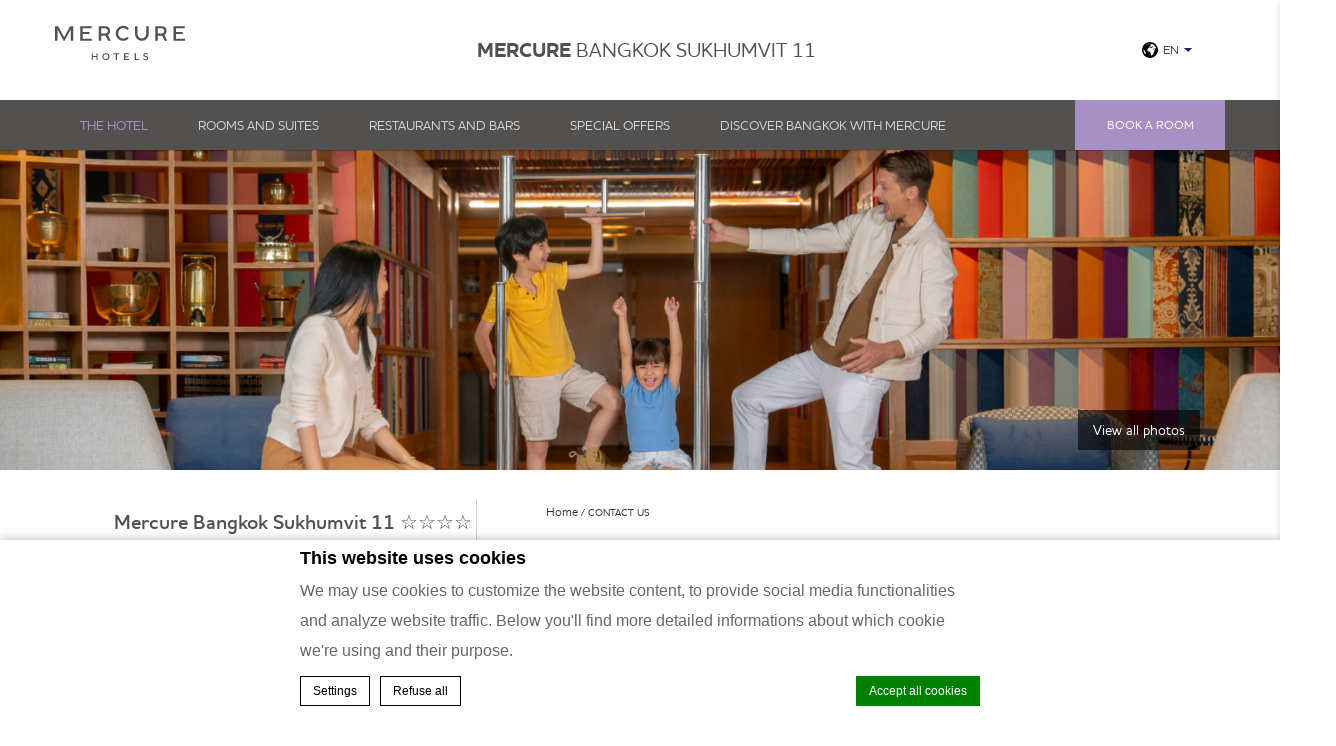

--- FILE ---
content_type: text/html; charset=UTF-8
request_url: https://www.mercurebangkoksukhumvit11.com/the-hotel/contact-us/
body_size: 19686
content:
<!doctype html>
<!--[if lt IE 7 ]><html class="ie ie6 lang_en " lang="ENH"><![endif]-->
<!--[if IE 7 ]><html class="ie ie7 lang_en " lang="ENH"><![endif]-->
<!--[if IE 8 ]><html class="ie ie8 lang_en " lang="ENH"><![endif]-->
<!--[if (gte IE 9)|!(IE)]><!-->
<html lang="ENH"    class="lang_en ">
<!--<![endif]-->
<head>
    <script>var ajax_url = '/wp-admin/admin-ajax.php';</script>
    <meta charset="UTF-8">
    
            <title>Contact Us | Mercure Bangkok Sukhumvit 11 | 4 star Hotel</title>
            <meta name="viewport" content="user-scalable=no, width=device-width, initial-scale=1, maximum-scale=1">
    <meta http-equiv="X-UA-Compatible" content="IE=edge">
    <meta name="msapplication-tap-highlight" content="no">
            <!-- DEdge Macaron plugin output ( macaron-utils.min.js ) -->
        <script no-loader type='text/javascript'>
            var dedge_macaron_enabled = true;
			!function(o){function _(n,e){return e.every(function(e){return-1!==n.indexOf(e)})}o.dedge_macaron_is_enabled=function(){return void 0!==o.dedge_macaron_enabled&&o.dedge_macaron_enabled},o.dedge_macaron_get_consent_categories=function(){if(!o.dedge_macaron_is_enabled())return["needed","prefs","stats","ads","unknown"];var e=function(e){e=("; "+document.cookie).split(`; ${e}=`);return 2===e.length?decodeURIComponent(e.pop().split(";").shift()):null}("_deCookiesConsent"),n=[];return n=!1!==e?JSON.parse(e):n},o.dedge_macaron_on_consent=function(e,n,d){d=d||function(){};function o(o,t,e,a){return function(e){var n;r||(o=Array.isArray(o)?o:[o],(n=dedge_macaron_get_consent_categories())&&n.length&&(_(n,o)||_(o,["any"]))?(r=!0,t(n,a,e)):d(n,a,e))}}var t,r=!1;document.addEventListener("_deCookiesConsentGivenVanilla",o(e,n,0,"consentgiven")),t=o(e,n,0,"docready"),/complete|loaded|interactive/.test(document.readyState)?t({detail:"DOMContentAlreadyLoaded"}):document.addEventListener("DOMContentLoaded",function(e){t(e)})},o.dedge_macaron_load_consent_dependent_sections=function(i){var s,e,n;"GIVEN"!==(i=i||"GIVEN")&&"DENIED"!==i||(s="[MacaronCDS("+i+")] ",e=function(){var r="data-macaron-consent-cat";"DENIED"===i&&(r="data-macaron-consent-denied-cat");var c=dedge_macaron_get_consent_categories(),e=jQuery('script[type="application/json"][data-macaron-aware="true"]['+r+"]");0<e.length&&e.each(function(e,n){var o=jQuery(this),t=o.attr(r),a=o.attr("id")||"unknown-"+i+"-"+e,e=(e=t.split(",")).map(function(e){return e.replace(/[^a-z]+/g,"")});if("GIVEN"===i?_(c,e):!_(c,e)){window.console&&console.log(s+"LOAD #"+a+" for "+t);try{var d=JSON.parse(o.text());o.after(d),o.remove()}catch(e){window.console&&console.log(s+"ERROR",e,o,t)}}else window.console&&console.log(s+"SKIP #"+a+". Required="+t+"; Current="+c.join(","))})},"undefined"==typeof jQuery?n=setInterval(function(){"undefined"!=typeof jQuery&&(clearInterval(n),e())},150):e())},o.dedge_macaron_on_consent("any",function(){o.dedge_macaron_load_consent_dependent_sections("GIVEN")}),o.dedge_macaron_on_consent("any",function(){o.dedge_macaron_load_consent_dependent_sections("DENIED")})}(window);        </script>
        <style type="text/css">html, body { opacity:0; visibility:hidden; }</style>

	<!-- This site is optimized with the Yoast SEO plugin v14.2 - https://yoast.com/wordpress/plugins/seo/ -->
	<meta name="description" content="You need help ? Find in this space all the answers to your questions about reservation, loyalty program. Email: ha427@accor.com Tel:+66 (0) 2 120 8898." />
	<meta name="robots" content="index, follow" />
	<meta name="googlebot" content="index, follow, max-snippet:-1, max-image-preview:large, max-video-preview:-1" />
	<meta name="bingbot" content="index, follow, max-snippet:-1, max-image-preview:large, max-video-preview:-1" />
	<link rel="canonical" href="https://www.mercurebangkoksukhumvit11.com/the-hotel/contact-us/" />
	<meta property="og:locale" content="en_US" />
	<meta property="og:type" content="article" />
	<meta property="og:title" content="Contact Us | Mercure Bangkok Sukhumvit 11 | 4 star Hotel" />
	<meta property="og:description" content="You need help ? Find in this space all the answers to your questions about reservation, loyalty program. Email: ha427@accor.com Tel:+66 (0) 2 120 8898." />
	<meta property="og:url" content="https://www.mercurebangkoksukhumvit11.com/the-hotel/contact-us/" />
	<meta property="og:site_name" content="Mercure Bangkok Sukhumvit 11" />
	<meta property="article:modified_time" content="2025-06-04T04:57:19+00:00" />
	<meta name="twitter:card" content="summary" />
	<script type="application/ld+json" class="yoast-schema-graph">{"@context":"https://schema.org","@graph":[{"@type":"WebSite","@id":"https://www.mercurebangkoksukhumvit11.com/#website","url":"https://www.mercurebangkoksukhumvit11.com/","name":"Mercure Bangkok Sukhumvit 11","description":"Just another LUB SG 1 Sites site","potentialAction":[{"@type":"SearchAction","target":"https://www.mercurebangkoksukhumvit11.com/?s={search_term_string}","query-input":"required name=search_term_string"}],"inLanguage":"ENH"},{"@type":"WebPage","@id":"https://www.mercurebangkoksukhumvit11.com/the-hotel/contact-us/#webpage","url":"https://www.mercurebangkoksukhumvit11.com/the-hotel/contact-us/","name":"Contact Us | Mercure Bangkok Sukhumvit 11 | 4 star Hotel","isPartOf":{"@id":"https://www.mercurebangkoksukhumvit11.com/#website"},"datePublished":"2017-04-10T03:05:23+00:00","dateModified":"2025-06-04T04:57:19+00:00","description":"You need help ? Find in this space all the answers to your questions about reservation, loyalty program. Email: ha427@accor.com Tel:+66 (0) 2 120 8898.","inLanguage":"ENH","potentialAction":[{"@type":"ReadAction","target":["https://www.mercurebangkoksukhumvit11.com/the-hotel/contact-us/"]}]}]}</script>
	<!-- / Yoast SEO plugin. -->


<link rel='dns-prefetch' href='//cdnjs.cloudflare.com' />
<link rel='dns-prefetch' href='//ajax.googleapis.com' />
<link rel='dns-prefetch' href='//www.google.com' />
<link rel='dns-prefetch' href='//staticaws.fbwebprogram.com' />
<link rel='dns-prefetch' href='//s.w.org' />
<link rel='stylesheet' id='wp-block-library-css'  href='https://www.mercurebangkoksukhumvit11.com/wp-includes/css/dist/block-library/style.min.css' type='text/css' media='all' />
<link rel='https://api.w.org/' href='https://www.mercurebangkoksukhumvit11.com/wp-json/' />
<link rel='shortlink' href='https://www.mercurebangkoksukhumvit11.com/?p=56' />
<link rel="alternate" type="application/json+oembed" href="https://www.mercurebangkoksukhumvit11.com/wp-json/oembed/1.0/embed?url=https%3A%2F%2Fwww.mercurebangkoksukhumvit11.com%2Fthe-hotel%2Fcontact-us%2F" />
<link rel="alternate" type="text/xml+oembed" href="https://www.mercurebangkoksukhumvit11.com/wp-json/oembed/1.0/embed?url=https%3A%2F%2Fwww.mercurebangkoksukhumvit11.com%2Fthe-hotel%2Fcontact-us%2F&#038;format=xml" />
<script no-loader>var accor_gmaps_jsapi_signed_url = "https:\/\/maps.googleapis.com\/maps\/api\/js?v=3&libraries=places&key=AIzaSyBJuG1E1gSCqx-pEFtOn0UFFYg4s11Zrwo"</script><meta name="accor_post_id" content="56" />    <script>var _accor_ALL_status = true;</script>
        <script no-loader>var _accor_booking_measurement_start = new Date(); </script>
    <meta name="facebook-domain-verification" content="6l44hsq2zs9ki2nul44r8znq50sq18" /><link rel="alternate" hreflang="en" href="https://www.mercurebangkoksukhumvit11.com/the-hotel/contact-us/" />
<link rel="alternate" hreflang="ar" href="https://www.mercurebangkoksukhumvit11.com/ar/mercure-bangkok-sukhumvit-11/contact-us/" />
<link rel="alternate" hreflang="zh-CN" href="https://www.mercurebangkoksukhumvit11.com/zh-hans/mercure-bangkok-sukhumvit-11/contact-us/" />
<link rel="alternate" hreflang="x-default" href="https://www.mercurebangkoksukhumvit11.com/the-hotel/contact-us/" />
    <meta name="msapplication-TileColor" content="#622863">
    <link rel="apple-touch-icon" sizes="180x180" href="https://www.mercurebangkoksukhumvit11.com/wp-content/themes/mercure-template/images/favicon/apple-touch-icon.png">
<link rel="icon" type="image/png" href="https://www.mercurebangkoksukhumvit11.com/wp-content/themes/mercure-template/images/favicon/favicon-32x32.png" sizes="32x32">
<link rel="icon" type="image/png" href="https://www.mercurebangkoksukhumvit11.com/wp-content/themes/mercure-template/images/favicon/favicon-16x16.png" sizes="16x16">
<link rel="manifest" href="https://www.mercurebangkoksukhumvit11.com/wp-content/themes/mercure-template/images/favicon/manifest.json">
<link rel="mask-icon" href="https://www.mercurebangkoksukhumvit11.com/wp-content/themes/mercure-template/images/favicon/safari-pinned-tab.svg" color="#000000">
<link rel="shortcut icon" href="https://www.mercurebangkoksukhumvit11.com/wp-content/themes/mercure-template/images/favicon/favicon.ico">
<meta name="msapplication-TileColor" content="#000000">
<meta name="msapplication-TileImage" content="https://www.mercurebangkoksukhumvit11.com/wp-content/themes/mercure-template/images/favicon/mstile-150x150.png">
<meta name="msapplication-config" content="https://www.mercurebangkoksukhumvit11.com/wp-content/themes/mercure-template/images/favicon/browserconfig.xml">
<meta name="theme-color" content="#ffffff">    <meta name="theme-color" content="#ffffff">
    <script>
        var _hotel = {
            'lat': 13.7427885,
            'lng': 100.5565318,
            'marker': 'https://www.mercurebangkoksukhumvit11.com/wp-content/themes/mercure-template/images/pin-address.png',
            'img_path': 'https://www.mercurebangkoksukhumvit11.com/wp-content/themes/mercure-template/images/'
        };        var _choose_language = 'Choose your language';
        var map_noplaces_text = 'No places were found!';
        var map_directions_text = 'directions to the hotel';
        var _lang = 'en';
        var _is_mobile = false,
            _mobile_folder = 'https://www.mercurebangkoksukhumvit11.com/wp-content/themes/mercure-template/mobile/';
    </script>
    <!--[if lt IE 9]>
    <script src="http://html5shim.googlecode.com/svn/trunk/html5.js"></script><![endif]-->
    </head>
<body class="page-template page-template-template-contact page-template-template-contact-php page page-id-56 page-child parent-pageid-7">
<div id="container">
    <div id="wrapper">
        <div id="seobar">
                        <h1>Mercure Bangkok Sukhumvit 11 - Contact Us</h1>
        </div>
        <header id="header">
            <div id="hotel">
                <div class="w-container">
                    <div id="logo"><a data-xiti="transverse::logo"
                                      href="/"><img width="130" height="66" src="https://www.mercurebangkoksukhumvit11.com/wp-content/themes/mercure-template/images/logo/mercure_logo_NEW.svg"
                                                 alt="Mercure Bangkok Sukhumvit 11"/></a></div>
                    <div id="hotel-name"><h2>Mercure Bangkok Sukhumvit 11</h2></div>
                    <div id="lang">
                                                <a href="javascript:void(0);"><span
                                class="language_text">Languages</span><img width="20"
                                                                                                      height="20"
                                                                                                      class="globe"
                                                                                                      alt="globe"
                                                                                                      src="https://www.mercurebangkoksukhumvit11.com/wp-content/themes/mercure-template/images/icon-globe.svg"><span>en</span><img
                                alt="language" width="8" height="10" src="https://www.mercurebangkoksukhumvit11.com/wp-content/themes/mercure-template/images/selector.svg"></a>
                        <ul class="languages"><li class="icl-en"><a href="https://www.mercurebangkoksukhumvit11.com/the-hotel/contact-us/" class="lang_sel_sel">English</a></li><li class="icl-ar"><a href="https://www.mercurebangkoksukhumvit11.com/ar/mercure-bangkok-sukhumvit-11/contact-us/" class="lang_sel_other">العربية</a></li><li class="icl-zh-hans"><a href="https://www.mercurebangkoksukhumvit11.com/zh-hans/mercure-bangkok-sukhumvit-11/contact-us/" class="lang_sel_other">简体中文</a></li><li class="select">See this hotel on all.accor.com or brand website in other languages : <select><option>Select your language</option><option value="fr" data-url="https://all.accor.com/hotel/A247/index.fr.shtml">Français</option><option value="de" data-url="https://all.accor.com/hotel/A247/index.de.shtml">Deutsch</option><option value="es" data-url="https://all.accor.com/hotel/A247/index.es.shtml">Español</option><option value="pt" data-url="https://all.accor.com/hotel/A247/index.pt.shtml">Português</option><option value="pt-br" data-url="https://all.accor.com/hotel/A247/index.pt-br.shtml">Português (Brazil)</option><option value="id" data-url="https://all.accor.com/hotel/A247/index.id.shtml">Indonesia</option><option value="nl" data-url="https://all.accor.com/hotel/A247/index.nl.shtml">Nederland</option><option value="it" data-url="https://all.accor.com/hotel/A247/index.it.shtml">Italiano</option><option value="pl" data-url="https://all.accor.com/hotel/A247/index.pl.shtml">Polski</option><option value="ru" data-url="https://all.accor.com/hotel/A247/index.ru.shtml">Русский</option><option value="nl" data-url="https://all.accor.com/hotel/A247/index.nl.shtml">Nederlands</option><option value="ja" data-url="https://all.accor.com/hotel/A247/index.ja.shtml">日本語</option><option value="ko" data-url="https://all.accor.com/hotel/A247/index.ko.shtml">한국어</option><option value="tr" data-url="https://all.accor.com/hotel/A247/index.tr.shtml">Türkçe</option><option value="th" data-url="https://all.accor.com/hotel/A247/index.th.shtml">ไทย</option><option value="sv" data-url="https://all.accor.com/hotel/A247/index.sv.shtml">Svenska</option></select></li></ul>
                    </div>
                </div>
                <nav><div class="w-container"><ul><li class="visible-mobile" style="display:none;"><a href="https://www.mercurebangkoksukhumvit11.com">Home</a></li><li class="has-child set active"><a data-xiti-clic="N" data-xiti="transverse::navigation::[The Hotel]" href="https://www.mercurebangkoksukhumvit11.com/">The Hotel</a><ul><li><a data-xiti-clic="N" data-xiti="transverse::navigation::[The Hotel]::[PRIVILEGE CLUB]" href="https://www.mercurebangkoksukhumvit11.com/the-hotel/privilege-club/">PRIVILEGE CLUB</a></li><li><a data-xiti-clic="N" data-xiti="transverse::navigation::[The Hotel]::[The Kid’s Club]" href="https://www.mercurebangkoksukhumvit11.com/the-hotel/the-kids-club/">The Kid’s Club</a></li><li><a data-xiti-clic="N" data-xiti="transverse::navigation::[The Hotel]::[In-Room Spa Service]" href="https://www.mercurebangkoksukhumvit11.com/the-hotel/in-room-spa-service/">In-Room Spa Service</a></li><li><a data-xiti-clic="N" data-xiti="transverse::navigation::[The Hotel]::[Sustainability and CSR Activities]" href="https://www.mercurebangkoksukhumvit11.com/the-hotel/sustainability-csr/">Sustainability and CSR Activities</a></li><li><a data-xiti-clic="N" data-xiti="transverse::navigation::[The Hotel]::[Hotel Gallery]" href="https://www.mercurebangkoksukhumvit11.com/the-hotel/hotel-gallery/">Hotel Gallery</a></li><li><a data-xiti-clic="N" data-xiti="transverse::navigation::[The Hotel]::[Location]" href="https://www.mercurebangkoksukhumvit11.com/the-hotel/location/">Location</a></li><li><a data-xiti-clic="N" data-xiti="transverse::navigation::[The Hotel]::[Contact Us]" href="https://www.mercurebangkoksukhumvit11.com/the-hotel/contact-us/">Contact Us</a></li></ul></li><li class="has-child set "><a data-xiti-clic="N" data-xiti="transverse::navigation::[Rooms and Suites]" href="https://www.mercurebangkoksukhumvit11.com/bangkok-hotel-rooms-suites/">Rooms and Suites</a><ul><li><a data-xiti-clic="N" data-xiti="transverse::navigation::[Rooms and Suites]::[Deluxe Room King Bed]" href="https://www.mercurebangkoksukhumvit11.com/bangkok-hotel-rooms-suites/deluxe-room/">Deluxe Room King Bed</a></li><li><a data-xiti-clic="N" data-xiti="transverse::navigation::[Rooms and Suites]::[Deluxe Room Twin Bed]" href="https://www.mercurebangkoksukhumvit11.com/bangkok-hotel-rooms-suites/deluxe-twin-bed/">Deluxe Room Twin Bed</a></li><li><a data-xiti-clic="N" data-xiti="transverse::navigation::[Rooms and Suites]::[Deluxe Room with Bathtub King Bed]" href="https://www.mercurebangkoksukhumvit11.com/bangkok-hotel-rooms-suites/deluxe-room-bathtub-king-bed/">Deluxe Room with Bathtub King Bed</a></li><li><a data-xiti-clic="N" data-xiti="transverse::navigation::[Rooms and Suites]::[Deluxe Room with Bathtub Twin Beds]" href="https://www.mercurebangkoksukhumvit11.com/bangkok-hotel-rooms-suites/deluxe-room-bathtub-twin-bed/">Deluxe Room with Bathtub Twin Beds</a></li><li><a data-xiti-clic="N" data-xiti="transverse::navigation::[Rooms and Suites]::[Family Room]" href="https://www.mercurebangkoksukhumvit11.com/bangkok-hotel-rooms-suites/family-room/">Family Room</a></li><li><a data-xiti-clic="N" data-xiti="transverse::navigation::[Rooms and Suites]::[Privilege Room King Bed]" href="https://www.mercurebangkoksukhumvit11.com/bangkok-hotel-rooms-suites/privilege-room/">Privilege Room King Bed</a></li><li><a data-xiti-clic="N" data-xiti="transverse::navigation::[Rooms and Suites]::[Privilege Room Twin Bed]" href="https://www.mercurebangkoksukhumvit11.com/bangkok-hotel-rooms-suites/privilege-twin/">Privilege Room Twin Bed</a></li><li><a data-xiti-clic="N" data-xiti="transverse::navigation::[Rooms and Suites]::[Suite Room]" href="https://www.mercurebangkoksukhumvit11.com/bangkok-hotel-rooms-suites/suite-room/">Suite Room</a></li><li><a data-xiti-clic="N" data-xiti="transverse::navigation::[Rooms and Suites]::[Family Connecting Rooms]" href="https://www.mercurebangkoksukhumvit11.com/bangkok-hotel-rooms-suites/family-connecting-rooms/">Family Connecting Rooms</a></li></ul></li><li class="has-child set "><a data-xiti-clic="N" data-xiti="transverse::navigation::[Restaurants and Bars]" href="https://www.mercurebangkoksukhumvit11.com/bkk-restaurant-bar/">Restaurants and Bars</a><ul><li><a data-xiti-clic="N" data-xiti="transverse::navigation::[Restaurants and Bars]::[Lily Fu's]" href="https://www.mercurebangkoksukhumvit11.com/bkk-restaurant-bar/lily-fus/">Lily Fu's</a></li><li><a data-xiti-clic="N" data-xiti="transverse::navigation::[Restaurants and Bars]::[El Gaucho]" href="https://www.mercurebangkoksukhumvit11.com/bkk-restaurant-bar/best-steakhouse/">El Gaucho</a></li><li><a data-xiti-clic="N" data-xiti="transverse::navigation::[Restaurants and Bars]::[The Pool Bar]" href="https://www.mercurebangkoksukhumvit11.com/bkk-restaurant-bar/best-pool-bar/">The Pool Bar</a></li></ul></li><li ><a data-xiti-clic="N" data-xiti="transverse::navigation::[Special Offers]" href="https://www.mercurebangkoksukhumvit11.com/bangkok-hotel-special-offers/">Special Offers</a></li><li class="has-child set "><a data-xiti-clic="N" data-xiti="transverse::navigation::[Discover Bangkok with Mercure]" href="https://www.mercurebangkoksukhumvit11.com/discover-bangkok/">Discover Bangkok with Mercure</a><ul><li><a data-xiti-clic="N" data-xiti="transverse::navigation::[Discover Bangkok with Mercure]::[Restaurants in Bangkok]" href="https://www.mercurebangkoksukhumvit11.com/discover-bangkok/restaurants-in-bangkok/">Restaurants in Bangkok</a></li><li><a data-xiti-clic="N" data-xiti="transverse::navigation::[Discover Bangkok with Mercure]::[Tourist Attractions in Bangkok]" href="https://www.mercurebangkoksukhumvit11.com/discover-bangkok/tourist-attractions-in-bangkok/">Tourist Attractions in Bangkok</a></li><li><a data-xiti-clic="N" data-xiti="transverse::navigation::[Discover Bangkok with Mercure]::[Medical Tourism In Bangkok]" href="https://www.mercurebangkoksukhumvit11.com/discover-bangkok/medical-tourism-in-bangkok/">Medical Tourism In Bangkok</a></li></ul></li></ul></div></nav>            </div>
        </header>

        <div id="main_slideshow" class="loading"></div>
<div class="w-container">   

	<div class="left-column">
		<!-- Generated by Accor Admin Customizations plugin -->
<div class="std_breadcrumb tpl_contact"><ul itemscope itemtype="http://schema.org/BreadcrumbList" class="aac_bcrumb_list "><li itemprop="itemListElement" itemscope itemtype="http://schema.org/ListItem" class="aac_bcrumb_itm el_0 pid_7 typ_home"><a itemprop="item" href="https://www.mercurebangkoksukhumvit11.com/"><span itemprop="name">Home</span></a><meta itemprop="position" content="1"/></li><li itemprop="itemListElement" itemscope itemtype="http://schema.org/ListItem" class="aac_bcrumb_itm el_1 pid_56 typ_self"><a itemprop="item" href="https://www.mercurebangkoksukhumvit11.com/the-hotel/contact-us/"><span itemprop="name">Contact Us</span></a><meta itemprop="position" content="2"/></li></ul></div>        <h3 class="slideshow_title">Contact Us</h3>
				<div class="pop_form" id="contact_form">
	<form method="post" action="https://www.mercurebangkoksukhumvit11.com/the-hotel/contact-us/" class="form" id="contact-form">
		<p class="">
			<label for="form_first_name">First Name<sup>*</sup></label>
			<input type="text" name="first_name" required id="form_first_name" value="">
		</p>
		<p class="">
			<label for="form_last_name">Last Name<sup>*</sup></label>
			<input type="text" name="last_name" required id="form_last_name" value="">
		</p>
		<p class="">
			<label for="form_email">Email<sup>*</sup></label>
			<input type="email" name="email" required id="form_email" value="">
		</p>
		<p>
			<label for="form_phone">Phone number<sup>*</sup></label>
			<input type="text" required name="phone" id="form_phone" value="">
		</p>
		<p>
			<label for="form_address">Address</label>
			<input type="text" name="address" id="form_address" value="">
		</p>
		<p>
			<label for="form_city">City</label>
			<input type="text" name="city" id="form_city" value="">
		</p>
		<p>
			<label for="form_zip">Zip Code</label>
			<input type="text" name="zipcode" id="form_zip" value="">
		</p>
		<p>
			<label for="form_country">Country</label>
			<select name="country" id="form_country">
				<option value="">Select...</option>
				<option value="Afghanistan">Afghanistan</option>
				<option value="Albania">Albania</option>
				<option value="Algeria">Algeria</option>
				<option value="American Samoa">American Samoa</option>
				<option value="Andorra">Andorra</option>
				<option value="Angola">Angola</option>
				<option value="Anguilla">Anguilla</option>
				<option value="Antigua &amp; Barbuda">Antigua &amp; Barbuda</option>
				<option value="Argentina">Argentina</option>
				<option value="Armenia">Armenia</option>
				<option value="Aruba">Aruba</option>
				<option value="Australia">Australia</option>
				<option value="Austria">Austria</option>
				<option value="Azerbaijan">Azerbaijan</option>
				<option value="Bahamas">Bahamas</option>
				<option value="Bahrain">Bahrain</option>
				<option value="Bangladesh">Bangladesh</option>
				<option value="Barbados">Barbados</option>
				<option value="Belarus">Belarus</option>
				<option value="Belgium">Belgium</option>
				<option value="Belize">Belize</option>
				<option value="Benin">Benin</option>
				<option value="Bermuda">Bermuda</option>
				<option value="Bhutan">Bhutan</option>
				<option value="Bolivia">Bolivia</option>
				<option value="Bonaire">Bonaire</option>
				<option value="Bosnia &amp; Herzegovina">Bosnia &amp; Herzegovina</option>
				<option value="Botswana">Botswana</option>
				<option value="Brazil">Brazil</option>
				<option value="British Indian Ocean Ter">British Indian Ocean Ter</option>
				<option value="Brunei">Brunei</option>
				<option value="Bulgaria">Bulgaria</option>
				<option value="Burkina Faso">Burkina Faso</option>
				<option value="Burundi">Burundi</option>
				<option value="Cambodia">Cambodia</option>
				<option value="Cameroon">Cameroon</option>
				<option value="Canada">Canada</option>
				<option value="Canary Islands">Canary Islands</option>
				<option value="Cape Verde">Cape Verde</option>
				<option value="Cayman Islands">Cayman Islands</option>
				<option value="Central African Republic">Central African Republic</option>
				<option value="Chad">Chad</option>
				<option value="Channel Islands">Channel Islands</option>
				<option value="Chile">Chile</option>
				<option value="China">China</option>
				<option value="Christmas Island">Christmas Island</option>
				<option value="Cocos Island">Cocos Island</option>
				<option value="Colombia">Colombia</option>
				<option value="Comoros">Comoros</option>
				<option value="Congo">Congo</option>
				<option value="Cook Islands">Cook Islands</option>
				<option value="Costa Rica">Costa Rica</option>
				<option value="Cote DIvoire">Cote D'Ivoire</option>
				<option value="Croatia">Croatia</option>
				<option value="Cuba">Cuba</option>
				<option value="Curaco">Curacao</option>
				<option value="Cyprus">Cyprus</option>
				<option value="Czech Republic">Czech Republic</option>
				<option value="Denmark">Denmark</option>
				<option value="Djibouti">Djibouti</option>
				<option value="Dominica">Dominica</option>
				<option value="Dominican Republic">Dominican Republic</option>
				<option value="East Timor">East Timor</option>
				<option value="Ecuador">Ecuador</option>
				<option value="Egypt">Egypt</option>
				<option value="El Salvador">El Salvador</option>
				<option value="Equatorial Guinea">Equatorial Guinea</option>
				<option value="Eritrea">Eritrea</option>
				<option value="Estonia">Estonia</option>
				<option value="Ethiopia">Ethiopia</option>
				<option value="Falkland Islands">Falkland Islands</option>
				<option value="Faroe Islands">Faroe Islands</option>
				<option value="Fiji">Fiji</option>
				<option value="Finland">Finland</option>
				<option value="France">France</option>
				<option value="French Guiana">French Guiana</option>
				<option value="French Polynesia">French Polynesia</option>
				<option value="French Southern Ter">French Southern Ter</option>
				<option value="Gabon">Gabon</option>
				<option value="Gambia">Gambia</option>
				<option value="Georgia">Georgia</option>
				<option value="Germany">Germany</option>
				<option value="Ghana">Ghana</option>
				<option value="Gibraltar">Gibraltar</option>
				<option value="Great Britain">Great Britain</option>
				<option value="Greece">Greece</option>
				<option value="Greenland">Greenland</option>
				<option value="Grenada">Grenada</option>
				<option value="Guadeloupe">Guadeloupe</option>
				<option value="Guam">Guam</option>
				<option value="Guatemala">Guatemala</option>
				<option value="Guinea">Guinea</option>
				<option value="Guyana">Guyana</option>
				<option value="Haiti">Haiti</option>
				<option value="Hawaii">Hawaii</option>
				<option value="Honduras">Honduras</option>
				<option value="Hong Kong">Hong Kong</option>
				<option value="Hungary">Hungary</option>
				<option value="Iceland">Iceland</option>
				<option value="India">India</option>
				<option value="Indonesia">Indonesia</option>
				<option value="Iran">Iran</option>
				<option value="Iraq">Iraq</option>
				<option value="Ireland">Ireland</option>
				<option value="Isle of Man">Isle of Man</option>
				<option value="Israel">Israel</option>
				<option value="Italy">Italy</option>
				<option value="Jamaica">Jamaica</option>
				<option value="Japan">Japan</option>
				<option value="Jordan">Jordan</option>
				<option value="Kazakhstan">Kazakhstan</option>
				<option value="Kenya">Kenya</option>
				<option value="Kiribati">Kiribati</option>
				<option value="Korea North">Korea North</option>
				<option value="Korea Sout">Korea South</option>
				<option value="Kuwait">Kuwait</option>
				<option value="Kyrgyzstan">Kyrgyzstan</option>
				<option value="Laos">Laos</option>
				<option value="Latvia">Latvia</option>
				<option value="Lebanon">Lebanon</option>
				<option value="Lesotho">Lesotho</option>
				<option value="Liberia">Liberia</option>
				<option value="Libya">Libya</option>
				<option value="Liechtenstein">Liechtenstein</option>
				<option value="Lithuania">Lithuania</option>
				<option value="Luxembourg">Luxembourg</option>
				<option value="Macau">Macau</option>
				<option value="Macedonia">Macedonia</option>
				<option value="Madagascar">Madagascar</option>
				<option value="Malaysia">Malaysia</option>
				<option value="Malawi">Malawi</option>
				<option value="Maldives">Maldives</option>
				<option value="Mali">Mali</option>
				<option value="Malta">Malta</option>
				<option value="Marshall Islands">Marshall Islands</option>
				<option value="Martinique">Martinique</option>
				<option value="Mauritania">Mauritania</option>
				<option value="Mauritius">Mauritius</option>
				<option value="Mayotte">Mayotte</option>
				<option value="Mexico">Mexico</option>
				<option value="Midway Islands">Midway Islands</option>
				<option value="Moldova">Moldova</option>
				<option value="Monaco">Monaco</option>
				<option value="Mongolia">Mongolia</option>
				<option value="Montserrat">Montserrat</option>
				<option value="Morocco">Morocco</option>
				<option value="Mozambique">Mozambique</option>
				<option value="Myanmar">Myanmar</option>
				<option value="Nambia">Nambia</option>
				<option value="Nauru">Nauru</option>
				<option value="Nepal">Nepal</option>
				<option value="Netherland Antilles">Netherland Antilles</option>
				<option value="Netherlands">Netherlands (Holland, Europe)</option>
				<option value="Nevis">Nevis</option>
				<option value="New Caledonia">New Caledonia</option>
				<option value="New Zealand">New Zealand</option>
				<option value="Nicaragua">Nicaragua</option>
				<option value="Niger">Niger</option>
				<option value="Nigeria">Nigeria</option>
				<option value="Niue">Niue</option>
				<option value="Norfolk Island">Norfolk Island</option>
				<option value="Norway">Norway</option>
				<option value="Oman">Oman</option>
				<option value="Pakistan">Pakistan</option>
				<option value="Palau Island">Palau Island</option>
				<option value="Palestine">Palestine</option>
				<option value="Panama">Panama</option>
				<option value="Papua New Guinea">Papua New Guinea</option>
				<option value="Paraguay">Paraguay</option>
				<option value="Peru">Peru</option>
				<option value="Phillipines">Philippines</option>
				<option value="Pitcairn Island">Pitcairn Island</option>
				<option value="Poland">Poland</option>
				<option value="Portugal">Portugal</option>
				<option value="Puerto Rico">Puerto Rico</option>
				<option value="Qatar">Qatar</option>
				<option value="Republic of Montenegro">Republic of Montenegro</option>
				<option value="Republic of Serbia">Republic of Serbia</option>
				<option value="Reunion">Reunion</option>
				<option value="Romania">Romania</option>
				<option value="Russia">Russia</option>
				<option value="Rwanda">Rwanda</option>
				<option value="St Barthelemy">St Barthelemy</option>
				<option value="St Eustatius">St Eustatius</option>
				<option value="St Helena">St Helena</option>
				<option value="St Kitts-Nevis">St Kitts-Nevis</option>
				<option value="St Lucia">St Lucia</option>
				<option value="St Maarten">St Maarten</option>
				<option value="St Pierre &amp; Miquelon">St Pierre &amp; Miquelon</option>
				<option value="St Vincent &amp; Grenadines">St Vincent &amp; Grenadines</option>
				<option value="Saipan">Saipan</option>
				<option value="Samoa">Samoa</option>
				<option value="Samoa American">Samoa American</option>
				<option value="San Marino">San Marino</option>
				<option value="Sao Tome &amp; Principe">Sao Tome &amp; Principe</option>
				<option value="Saudi Arabia">Saudi Arabia</option>
				<option value="Senegal">Senegal</option>
				<option value="Serbia">Serbia</option>
				<option value="Seychelles">Seychelles</option>
				<option value="Sierra Leone">Sierra Leone</option>
				<option value="Singapore">Singapore</option>
				<option value="Slovakia">Slovakia</option>
				<option value="Slovenia">Slovenia</option>
				<option value="Solomon Islands">Solomon Islands</option>
				<option value="Somalia">Somalia</option>
				<option value="South Africa">South Africa</option>
				<option value="Spain">Spain</option>
				<option value="Sri Lanka">Sri Lanka</option>
				<option value="Sudan">Sudan</option>
				<option value="Suriname">Suriname</option>
				<option value="Swaziland">Swaziland</option>
				<option value="Sweden">Sweden</option>
				<option value="Switzerland">Switzerland</option>
				<option value="Syria">Syria</option>
				<option value="Tahiti">Tahiti</option>
				<option value="Taiwan">Taiwan</option>
				<option value="Tajikistan">Tajikistan</option>
				<option value="Tanzania">Tanzania</option>
				<option value="Thailand">Thailand</option>
				<option value="Togo">Togo</option>
				<option value="Tokelau">Tokelau</option>
				<option value="Tonga">Tonga</option>
				<option value="Trinidad &amp; Tobago">Trinidad &amp; Tobago</option>
				<option value="Tunisia">Tunisia</option>
				<option value="Turkey">Turkey</option>
				<option value="Turkmenistan">Turkmenistan</option>
				<option value="Turks &amp; Caicos Is">Turks &amp; Caicos Is</option>
				<option value="Tuvalu">Tuvalu</option>
				<option value="Uganda">Uganda</option>
				<option value="Ukraine">Ukraine</option>
				<option value="United Arab Erimates">United Arab Emirates</option>
				<option value="United Kingdom">United Kingdom</option>
				<option value="United States of America">United States of America</option>
				<option value="Uraguay">Uruguay</option>
				<option value="Uzbekistan">Uzbekistan</option>
				<option value="Vanuatu">Vanuatu</option>
				<option value="Vatican City State">Vatican City State</option>
				<option value="Venezuela">Venezuela</option>
				<option value="Vietnam">Vietnam</option>
				<option value="Virgin Islands (Brit)">Virgin Islands (Brit)</option>
				<option value="Virgin Islands (USA)">Virgin Islands (USA)</option>
				<option value="Wake Island">Wake Island</option>
				<option value="Wallis &amp; Futana Is">Wallis &amp; Futana Is</option>
				<option value="Yemen">Yemen</option>
				<option value="Zaire">Zaire</option>
				<option value="Zambia">Zambia</option>
				<option value="Zimbabwe">Zimbabwe</option>
			</select>
		</p>
		<p class="">
			<label for="form_message">Message<sup>*</sup></label>
			<textarea name="message" required id="form_message"></textarea>
		</p>

    <div class="checkbox">
      <input type="checkbox" id="contact_privacy" name="contact_privacy" required>
            <label for="contact_privacy">I have read and accept the Privacy Policy as mentioned in the        <a href="https://www.mercurebangkoksukhumvit11.com/legal-notice/">LEGAL NOTICE</a><sup>*</sup></label>
          </div>

		<div class="">
			<label for="gift_captcha">Captcha<sup>*</sup></label>
			<div id="re-captcha">
				<div class="g-recaptcha" id="g-recaptcha" data-sitekey="6LeXIUcUAAAAAP2B0thajFDQn5_zbR2gdHkm8LGC"></div>
			</div>
		</div>
		<div class="submit">
			<input data-xiti="contact::submit" type="submit" name="submit" value="Submit">
		</div>
		<div><p><sup>*</sup>Mandatory fields</p></div>
	</form>
</div>
    </div>
	
	<div class="right-column">
	<div class="hotel-address">
		<h3>Mercure Bangkok Sukhumvit 11 &star;&star;&star;&star;<img alt="address" class="pin_address" src="https://www.mercurebangkoksukhumvit11.com/wp-content/themes/mercure-template/images/pin-address.svg"></h3>
	18 Soi Sukhumvit 11 Sukhumvit Road Klongtoey Nua Wattana , 10110  Bangkok<br>Thailand<br>
	Tel: +66 (0) 2 120 8888<br>
    Fax:+ 66 (0) 120 8889<br>
    		Email:
	<span class="ltr emails">
		<a class="mailto" href="mailto:HA247@accor.com">HA247@accor.com</a>	</span>
		</p>
	</div>	</div>
	
</div>

<div id="location" class="section">
	<div id="map_ctx">
		<div id="map_canvas"></div>
		<div class="w-container" id="map_buttons">
			<span id="map" class="map">Map</span>
			<span id="satellite" class="satellite">Satellite</span>
			<span id="streetview" class="streetview">Street View</span>		
			<span id="view3d" class="view3d">3D View</span>	
		</div>
				<div id="places_content"><ul id="places_list" class="places_list"></ul></div>
	</div>
</div>
<div class="route">
	<div class="w-container">
		<div class="field from">
			<label class="labelfrom" for="itineraryFrom">Find a route from</label>
			<input type="text" name="itineraryFrom" class="itineraryFrom" id="itineraryFrom" placeholder="Your address" value="" />
		</div>
		<div class="field to">to			<label class="labelto" for="itineraryTo">Mercure Bangkok Sukhumvit 11</label>
		</div>
		<div class="field submit">
			<a class="itineraryDisplay" id="itineraryDisplay" href="javascript:;" style="display:none;">Get directions</a>
			<a class="button itinerarySubmit" id="itinerarySubmit" href="javascript:;" data-inv="Error: The starting address is wrong!">Calculate route</a>
		</div>
	</div>
</div>
<div id="itineraryPanel" class="itineraryPanel">
	<div class="print_itinerary" id="print_itinerary">
		<a class="reverse_it button" href="javascript:;">Reverse</a>
		<a class="print_it button" href="javascript:;">Print directions</a>
		<a class="close_it button" href="javascript:;">Close</a>
	</div>
	<div class="traveling_mode" id="traveling_mode">
		<a class="travelmode button driving" href="javascript:;">Driving</a>
		<a class="travelmode button bicycling" href="javascript:;">Bicycling</a>
		<a class="travelmode button transit" href="javascript:;">Transit</a>
		<a class="travelmode button walking" href="javascript:;">Walking</a>
	</div>
	<div class="itinerary_directions"></div>
</div>
	<div id="social">
		<div class="w-container">
			<h4>Follow us</h4>
			<p>Stay in touch and connected to all the news and happenings.</p>
			<ul>
								<li><a data-xiti-clic="S" data-xiti="home::facebook" href="https://www.facebook.com/MercureBangkokSukhumvit11" target="_blank"><img alt="facebook" width="60" height="60" src="https://www.mercurebangkoksukhumvit11.com/wp-content/themes/mercure-template/images/icon-facebook-black.svg"></a></li>
								<li><a data-xiti-clic="S" data-xiti="home::instagram" href="https://www.instagram.com/mercurebkksukhumvit/" target="_blank"><img alt="instagram" width="60" height="60" src="https://www.mercurebangkoksukhumvit11.com/wp-content/themes/mercure-template/images/icon-instagram-black.svg"></a></li>
							</ul>
		</div>
	</div>

	<footer id="footer" class="section">
		<div id="footer-nav">
			<div class="w-container">
				<ul><li><a href="https://www.mercurebangkoksukhumvit11.com/about-mercure-bangkok-sukhumvit-11/" >About Mercure Bangkok Sukhumvit</a></li></ul>				<ul>
									<li><a class="" class="" href="https://www.mercurebangkoksukhumvit11.com/about-mercure-bangkok-sukhumvit-11/">About Mercure Bangkok Sukhumvit 11</a></li>
									<li><a class="" class="" href="https://all.accor.com/loyalty-program/reasonstojoin/index.en.shtml" data-xiti-clic="S" rel="external" target="_blank">Loyalty</a></li>
									<li><a class="" class="" href="https://www.mercurebangkoksukhumvit11.com/newsletter/">Newsletter</a></li>
									<li><a class="footerhighlight" class="" href="https://www.mercurebangkoksukhumvit11.com/cookie-policy/">Cookie Policy</a></li>
								</ul>
							</div>
		</div>
		<div id="footer-two">
			<div class="w-container">
				<h3>Mercure Bangkok Sukhumvit 11</h3><br><p>18 Soi Sukhumvit 11 Sukhumvit Road Klongtoey Nua Wattana , 10110  Bangkok, Thailand<br>Phone: <strong class="ltr">+66 (0) 2 120 8888</strong>  - Fax: <strong class="ltr">+ 66 (0) 120 8889</strong></p>               </div>
			<div id="copyright">
				<div class="w-container">
									<p>&copy; 2026 Mercure&nbsp;|&nbsp;
									<a data-xiti="transverse::footer::sitemap" href="https://www.mercurebangkoksukhumvit11.com/sitemap/">Sitemap</a>
					&nbsp;|&nbsp;									<a data-xiti="transverse::footer::contact" href="https://www.mercurebangkoksukhumvit11.com/the-hotel/contact-us/">Contact Us</a>
					&nbsp;|&nbsp;									<a data-xiti="transverse::footer::career" href="https://careers.accor.com/global/en/" rel="external" target="_blank">Careers</a>
					&nbsp;|&nbsp;									<a data-xiti="transverse::footer::legal_new" href="https://www.mercurebangkoksukhumvit11.com/legal-notice/">Legal Notice</a>
									&nbsp;|&nbsp;<a rel="nofollow" target="_blank" href="https://www.d-edge.com/?utm_source=Accor_hotel_website&utm_medium=link&utm_campaign=credits">Website Design</a>					</p>
				</div>
        			</div>
		</div>
	</footer>

	
	  <div class="main_slideshow" data-type="full">
    <ul class="cycle">
                <li>
            <img
              
 srcset="https://d2e5ushqwiltxm.cloudfront.net/wp-content/uploads/sites/108/2025/06/10082406/SBS-MIC-Offer-Banner-1800x620-22-300x103.png 300w, https://d2e5ushqwiltxm.cloudfront.net/wp-content/uploads/sites/108/2025/06/10082406/SBS-MIC-Offer-Banner-1800x620-22-1024x353.png 1024w, https://d2e5ushqwiltxm.cloudfront.net/wp-content/uploads/sites/108/2025/06/10082406/SBS-MIC-Offer-Banner-1800x620-22-768x265.png 768w, https://d2e5ushqwiltxm.cloudfront.net/wp-content/uploads/sites/108/2025/06/10082406/SBS-MIC-Offer-Banner-1800x620-22-1536x529.png 1536w, https://d2e5ushqwiltxm.cloudfront.net/wp-content/uploads/sites/108/2025/06/10082406/SBS-MIC-Offer-Banner-1800x620-22.png 1800w, https://d2e5ushqwiltxm.cloudfront.net/wp-content/uploads/sites/108/2025/06/10082406/SBS-MIC-Offer-Banner-1800x620-22.png 2x" 
sizes="(min-width: 300w) 300w, (min-width: 768w) 768w, (min-width: 1024w) 1024w, (min-width: 1200w) 1200w" 
              class="resp" src="https://d2e5ushqwiltxm.cloudfront.net/wp-content/uploads/sites/108/2025/06/10082406/SBS-MIC-Offer-Banner-1800x620-22-1500x400.png" width="1500" height="400"
              data-fullsizeurl="https://d2e5ushqwiltxm.cloudfront.net/wp-content/uploads/sites/108/2025/06/10082406/SBS-MIC-Offer-Banner-1800x620-22.png"
              alt="contact-us">
          </li>
            </ul>
  </div>
  <div class="see-gallery">
    <a data-xiti="transverse::viewphotos"
       href="https://www.mercurebangkoksukhumvit11.com/the-hotel/hotel-gallery/" >View all photos</a>
  </div>

	<a href="javascript:void(0);" data-xiti="transverse::bookaroom" id="book_button">Book a room</a>
<div id="book_panel">
	<form id="bookingform">
		<strong>Book a room</strong>
		<input type="hidden" name="brand" value="mercure" />
		<input type="hidden" name="destination" value="A247" />
		<input type="hidden" name="code_langue" value="en" />
		<div class="field checkin text">
			<label for="checkin">Check in</label>
			<input type="text" name="checkin" id="checkin" class="text" />
		</div>
		<div class="field checkout text">
			<label for="checkout">Check out</label>
			<input type="text" name="checkout" id="checkout" class="text" />
		</div>
		<div class="field adults select">
			<label for="adultNumber">Adults</label>
			<select name="adultNumber" id="adultNumber" class="text">
							<option value="1">1</option>
							<option value="2">2</option>
							<option value="3">3</option>
							<option value="4">4</option>
						</select>
		</div>
		<div class="field children select">
			<label for="childrenNumber">Children</label>
			<select name="childrenNumber" id="childrenNumber" class="text">
							<option value="0">0</option>
							<option value="1">1</option>
							<option value="2">2</option>
							<option value="3">3</option>
						</select>
		</div>
		<!-- Age of first child -->
		<div class="field childrenAge0 select">
			<label for="childrenAge0">Age of first child</label>
			<select name="childrenAge0" id="childrenAge0" class="text">
							<option value="0">0-1</option>
							<option value="1">1</option>
							<option value="2">2</option>
							<option value="3">3</option>
							<option value="4">4</option>
							<option value="5">5</option>
							<option value="6">6</option>
							<option value="7">7</option>
							<option value="8">8</option>
							<option value="9">9</option>
							<option value="10">10</option>
							<option value="11">11</option>
							<option value="12">12</option>
						</select>
		</div>
		<!-- Age of second child -->
		<div class="field childrenAge1 select">
			<label for="childrenAge1">Age of second child</label>
			<select name="childrenAge1" id="childrenAge1" class="text">
							<option value="0">0-1</option>
							<option value="1">1</option>
							<option value="2">2</option>
							<option value="3">3</option>
							<option value="4">4</option>
							<option value="5">5</option>
							<option value="6">6</option>
							<option value="7">7</option>
							<option value="8">8</option>
							<option value="9">9</option>
							<option value="10">10</option>
							<option value="11">11</option>
							<option value="12">12</option>
						</select>
		</div>
		<!-- Age of third child -->
		<div class="field childrenAge2 select">
			<label for="childrenAge2">Age of third child</label>
			<select name="childrenAge2" id="childrenAge2" class="text">
							<option value="0">0-1</option>
							<option value="1">1</option>
							<option value="2">2</option>
							<option value="3">3</option>
							<option value="4">4</option>
							<option value="5">5</option>
							<option value="6">6</option>
							<option value="7">7</option>
							<option value="8">8</option>
							<option value="9">9</option>
							<option value="10">10</option>
							<option value="11">11</option>
							<option value="12">12</option>
						</select>
		</div>
		<div class="field checkin text">
			<label for="fidelityCardNumber">Loyalty Card</label>
			<input type="text" name="fidelityCardNumber" id="fidelityCardNumber" class="text" />
		</div>
		<div class="field checkin text">
			<label for="preferredCode">Preferential code</label>
			<input type="text" name="preferredCode" id="preferredCode" class="text" />
		</div>
		<div class="field submit">
			<input data-xiti-clic="S" type="submit" data-xiti="transverse::popin::book" value="Book Now" name="booknow" class="submit_button">
		</div>
		<div style="clear:both;"></div>
		<img src="https://www.mercurebangkoksukhumvit11.com/wp-content/themes/mercure-template/images/icon-close.svg" class="book_close" alt="close">
	</form>
</div>
<div class="book_overlay"></div>

	<div id="gallery_popin"></div>

	</div>
	</div>
	<link rel="preload" href="//code.jquery.com/ui/1.9.2/themes/base/jquery-ui.css" as="style" onload="this.rel='stylesheet'">
					<noscript><link rel="stylesheet" href="//code.jquery.com/ui/1.9.2/themes/base/jquery-ui.css"></noscript><link rel="preload" href="https://www.mercurebangkoksukhumvit11.com/wp-content/themes/mercure-template/css/reset.css" as="style" onload="this.rel='stylesheet'">
					<noscript><link rel="stylesheet" href="https://www.mercurebangkoksukhumvit11.com/wp-content/themes/mercure-template/css/reset.css"></noscript><link rel="preload" href="https://www.mercurebangkoksukhumvit11.com/wp-content/themes/mercure-template/css/jquery.fancybox.css" as="style" onload="this.rel='stylesheet'">
					<noscript><link rel="stylesheet" href="https://www.mercurebangkoksukhumvit11.com/wp-content/themes/mercure-template/css/jquery.fancybox.css"></noscript><link rel="preload" href="https://www.mercurebangkoksukhumvit11.com/wp-content/themes/mercure-template/css/custom.css" as="style" onload="this.rel='stylesheet'">
					<noscript><link rel="stylesheet" href="https://www.mercurebangkoksukhumvit11.com/wp-content/themes/mercure-template/css/custom.css"></noscript>	
		<script>
		/*! loadCSS: load a CSS file asynchronously. [c]2016 @scottjehl, Filament Group, Inc. Licensed MIT */
		(function(w){
			"use strict";
			/* exported loadCSS */
			var loadCSS = function( href, before, media ){
				// Arguments explained:
				// `href` [REQUIRED] is the URL for your CSS file.
				// `before` [OPTIONAL] is the element the script should use as a reference for injecting our stylesheet <link> before
					// By default, loadCSS attempts to inject the link after the last stylesheet or script in the DOM. However, you might desire a more specific location in your document.
				// `media` [OPTIONAL] is the media type or query of the stylesheet. By default it will be 'all'
				var doc = w.document;
				var ss = doc.createElement( "link" );
				var ref;
				if( before ){
					ref = before;
				}
				else {
					var refs = ( doc.body || doc.getElementsByTagName( "head" )[ 0 ] ).childNodes;
					ref = refs[ refs.length - 1];
				}

				var sheets = doc.styleSheets;
				ss.rel = "stylesheet";
				ss.href = href;
				// temporarily set media to something inapplicable to ensure it'll fetch without blocking render
				ss.media = "only x";

				// wait until body is defined before injecting link. This ensures a non-blocking load in IE11.
				function ready( cb ){
					if( doc.body ){
						return cb();
					}
					setTimeout(function(){
						ready( cb );
					});
				}
				// Inject link
					// Note: the ternary preserves the existing behavior of "before" argument, but we could choose to change the argument to "after" in a later release and standardize on ref.nextSibling for all refs
					// Note: `insertBefore` is used instead of `appendChild`, for safety re: http://www.paulirish.com/2011/surefire-dom-element-insertion/
				ready( function(){
					ref.parentNode.insertBefore( ss, ( before ? ref : ref.nextSibling ) );
				});
				// A method (exposed on return object for external use) that mimics onload by polling until document.styleSheets until it includes the new sheet.
				var onloadcssdefined = function( cb ){
					var resolvedHref = ss.href;
					var i = sheets.length;
					while( i-- ){
						if( sheets[ i ].href === resolvedHref ){
							return cb();
						}
					}
					setTimeout(function() {
						onloadcssdefined( cb );
					});
				};

				function loadCB(){
					if( ss.addEventListener ){
						ss.removeEventListener( "load", loadCB );
					}
					ss.media = media || "all";
				}

				// once loaded, set link's media back to `all` so that the stylesheet applies once it loads
				if( ss.addEventListener ){
					ss.addEventListener( "load", loadCB);
				}
				ss.onloadcssdefined = onloadcssdefined;
				onloadcssdefined( loadCB );
				return ss;
			};
			// commonjs
			if( typeof exports !== "undefined" ){
				exports.loadCSS = loadCSS;
			}
			else {
				w.loadCSS = loadCSS;
			}
		}( typeof global !== "undefined" ? global : this ));

		/* CSS rel=preload polyfill (from src/cssrelpreload.js) */
		/* CSS rel=preload polyfill. Depends on loadCSS function */
		(function( w ){
		  // rel=preload support test
		  if( !w.loadCSS ){
		    return;
		  }
		  var rp = loadCSS.relpreload = {};
		  rp.support = function(){
		    try {
		      return w.document.createElement("link").relList.supports( "preload" );
		    } catch (e) {}
		  };

		  // loop preload links and fetch using loadCSS
		  rp.poly = function(){
		    var links = w.document.getElementsByTagName( "link" );
		    for( var i = 0; i < links.length; i++ ){
		      var link = links[ i ];
		      if( link.rel === "preload" && link.getAttribute( "as" ) === "style" ){
		        w.loadCSS( link.href, link );
		        link.rel = null;
		      }
		    }
		  };

		  // if link[rel=preload] is not supported, we must fetch the CSS manually using loadCSS
		  if( !rp.support() ){
		    rp.poly();
		    var run = w.setInterval( rp.poly, 300 );
		    if( w.addEventListener ){
		      w.addEventListener( "load", function(){
		        w.clearInterval( run );
		      } )
		    }
		  }
		}( this ));

		</script>		<script type="text/javascript" no-loader>
		window.accorBookingArgs = {"brand":"mercure","destination":"A247","code_langue":"gb","merchantid":"MS-A247","force_currency":false,"useAccorTrackingDecorator":true};
	</script>
	        <!-- Accor Tracking Decorator by accor booking plugin-->
        <script type="text/javascript" no-loader>
            // Create the variable if it doesn't exist
            var _AccorTrackingDecorator = _AccorTrackingDecorator || {};

            _AccorTrackingDecorator.config = {"merchantid":"MS-A247","hotelID":"A247","handleGoogleAnalytics":true,"autoDecorate":true,"debug":false,"isBrandSite":false,"brandName":"mercure"};

                    </script>
                    <script async src="//staticaws.fbwebprogram.com/accor_tracking_decorator/decorator.js"></script>
            <style>
.pum-overlay {
overflow: auto !important;
}
</style>

<style>
.responsive_offers_table img[src="http://d2e5ushqwiltxm.cloudfront.net/wp-content/uploads/sites/107/2017/11/17041228/HorizontalPixel55.png"],
.responsive_offers_table img[src="http://d2e5ushqwiltxm.cloudfront.net/wp-content/uploads/sites/107/2017/11/17055226/VerticalPixel41.png"] {
	height: 11px;
}
@media (max-width: 767px) {
	.responsive_offers_table,
	.responsive_offers_table tbody,
	.responsive_offers_table tr,
	.responsive_offers_table td { display: block;}
	.responsive_offers_table tr { padding: 10px 0;}

	.responsive_offers_table {
		margin-bottom: 20px;
	}
	.responsive_offers_table + table {
		margin-bottom: 40px;
	}
}
</style>
        <!-- ACCOR APP PUSH -->
        <div class="__aap_container __aap_theme_mercure-template" style="display: none;">
            <div class="__aap_banner">
                <a class="__aap_link" href="https://bok7.app.link/dhyTBSZo3W?%243p=a_custom_152976&amp;~customer_keyword=Owned&amp;~customer_placement=site&amp;~customer_ad_name=Smart_app_banner_minisite&amp;~customer_ad_set_name=Mercure" target="_blank">
                    <span class="__aap_logo"></span>
                    <span class="__aap_message">The best of Mercure with Accor App</span>
                </a>
                <a class="__aap_close" href="javascript:void(0);">Close</a>
            </div>
        </div>
        <style>.__aap_banner,.__aap_link{-webkit-box-direction:normal;-webkit-box-orient:horizontal}.__aap_container{position:fixed;top:0;left:0;width:100%;z-index:999999999;background:#ccc;padding:0 5px;height:70px;-webkit-box-sizing:border-box;-moz-box-sizing:border-box;box-sizing:border-box;display:-webkit-box;display:-webkit-flex;display:-moz-flex;display:-ms-flexbox;display:flex;-webkit-box-pack:center;-ms-flex-pack:center;-webkit-justify-content:center;-moz-justify-content:center;justify-content:center;-webkit-box-align:center;-ms-flex-align:center;-webkit-align-items:center;-moz-align-items:center;align-items:center}.__aap_container *{-webkit-box-sizing:border-box;-moz-box-sizing:border-box;box-sizing:border-box}.__aap_banner{-webkit-border-radius:10px;-moz-border-radius:10px;border-radius:10px;background:#fff;padding:5px 5px 7px;-webkit-box-shadow:1px 1px 2px rgba(0,0,0,.3);-moz-box-shadow:1px 1px 2px rgba(0,0,0,.3);box-shadow:1px 1px 2px rgba(0,0,0,.3);display:-webkit-box;display:-webkit-flex;display:-moz-flex;display:-ms-flexbox;display:flex;-webkit-flex-direction:row;-moz-flex-direction:row;-ms-flex-direction:row;flex-direction:row;-webkit-box-align:center;-ms-flex-align:center;-webkit-align-items:center;-moz-align-items:center;align-items:center;-webkit-box-pack:justify;-ms-flex-pack:justify;-webkit-justify-content:space-between;-moz-justify-content:space-between;justify-content:space-between}.__aap_close,.__aap_logo{text-decoration:none;background-color:transparent;background-attachment:scroll;background-repeat:no-repeat;background-position:center center}.__aap_banner:after,.__aap_banner:before{content:'';display:table;clear:both}.__aap_link{display:-webkit-box;display:-webkit-flex;display:-moz-flex;display:-ms-flexbox;display:flex;-webkit-flex-direction:row;-moz-flex-direction:row;-ms-flex-direction:row;flex-direction:row;-webkit-box-align:center;-ms-flex-align:center;-webkit-align-items:center;-moz-align-items:center;align-items:center;text-decoration:none}.__aap_link:after,.__aap_link:before{content:'';display:table;clear:both}.__aap_logo{-webkit-box-flex:0;-webkit-flex-grow:0;-moz-flex-grow:0;-ms-flex-positive:0;flex-grow:0;-webkit-flex-shrink:0;-moz-flex-shrink:0;-ms-flex-negative:0;flex-shrink:0;-webkit-flex-basis:40px;-moz-flex-basis:40px;-ms-flex-preferred-size:40px;flex-basis:40px;background-image:url(/wp-content/plugins/accor-app-push/img/accor-logo.svg);background-size:contain;height:50px;width:50px;margin-right:10px}html.lang_ar .__aap_logo{margin-right:0;margin-left:10px}.__aap_message{font-size:14px;line-height:140%;color:#333;font-style:normal;font-weight:400;text-decoration:none}.__aap_close{display:block;width:34px;height:34px;overflow:hidden;text-indent:-9999px;margin-top:-3px;background-image:url(/wp-content/plugins/accor-app-push/img/close.svg);background-size:15px}html.__aap_banner_visible #container,html.__aap_banner_visible #header{margin-top:70px}html.__aap_banner_visible #header{-webkit-transition:-webkit-transform .3s ease;-moz-transition:-moz-transform .3s ease;-ms-transition:-ms-transform .3s ease;-o-transition:-o-transform .3s ease;transition:transform .3s ease}html.__aap_banner_visible .__aap_container{-webkit-transition:all .3s ease;-moz-transition:all .3s ease;-ms-transition:all .3s ease;-o-transition:all .3s ease;transition:all .3s ease}html.__aap_banner_visible body.flexpanel-active .__aap_container{-webkit-transform:translate(-80%,0);-moz-transform:translate(-80%,0);-ms-transform:translate(-80%,0);-o-transform:translate(-80%,0);transform:translate(-80%,0)}html.__aap_banner_visible.lang_ar body.flexpanel-active .__aap_container{-webkit-transform:translate(80%,0);-moz-transform:translate(80%,0);-ms-transform:translate(80%,0);-o-transform:translate(80%,0);transform:translate(80%,0)}html.__aap_banner_visible .__aap_container .__aap_message{font-family:houschka_alt_prodemibold,sans-serif;color:#5f2965;font-size:16px}</style>
        <script no-loader>!function(i,a,o){if(void 0!==i&&void 0!==a){i.constructor!==Array&&(i=[i]),void 0===o&&(o=100);var e=function(i){i=i.split(".");for(var a=window[i.shift()];a&&i.length;)a=a[i.shift()];return void 0!==a},n="$_onAvailableIntervals",t="$_onAvailableCallbacks";window[n]=window[n]||[],window[t]=window[t]||[],window[t].push(a);var r=window[t].length-1;window[n].push(setInterval((c=r,s=i,function(){for(var i=!0,a=0;a<s.length;a++)i=i&&e(s[a]);i&&(clearInterval(window[n][c]),void 0!==window[t][c]&&window[t][c]())}),o))}var c,s}(["jQuery"],function(){var c;(c=jQuery)(document).ready(function(){var i="__aap_banner_visible",e="aap_banner_closed",a=c("html"),o=c(".__aap_container"),n=c(".__aap_close"),t=c(".__aap_link");function r(){!function(i,a,o){var e="";if(o){var n=new Date;n.setTime(n.getTime()+24*o*60*60*1e3),e="; expires="+n.toUTCString()}document.cookie=i+"="+(a||"")+e+"; path=/"}(e,"YES",60),o.fadeOut("fast"),a.removeClass(i)}(function(){if(a=!1,i=navigator.userAgent||navigator.vendor||window.opera,(/(android|bb\d+|meego).+mobile|avantgo|bada\/|blackberry|blazer|compal|elaine|fennec|hiptop|iemobile|ip(hone|od)|iris|kindle|lge |maemo|midp|mmp|mobile.+firefox|netfront|opera m(ob|in)i|palm( os)?|phone|p(ixi|re)\/|plucker|pocket|psp|series(4|6)0|symbian|treo|up\.(browser|link)|vodafone|wap|windows ce|xda|xiino|android|ipad|playbook|silk/i.test(i)||/1207|6310|6590|3gso|4thp|50[1-6]i|770s|802s|a wa|abac|ac(er|oo|s\-)|ai(ko|rn)|al(av|ca|co)|amoi|an(ex|ny|yw)|aptu|ar(ch|go)|as(te|us)|attw|au(di|\-m|r |s )|avan|be(ck|ll|nq)|bi(lb|rd)|bl(ac|az)|br(e|v)w|bumb|bw\-(n|u)|c55\/|capi|ccwa|cdm\-|cell|chtm|cldc|cmd\-|co(mp|nd)|craw|da(it|ll|ng)|dbte|dc\-s|devi|dica|dmob|do(c|p)o|ds(12|\-d)|el(49|ai)|em(l2|ul)|er(ic|k0)|esl8|ez([4-7]0|os|wa|ze)|fetc|fly(\-|_)|g1 u|g560|gene|gf\-5|g\-mo|go(\.w|od)|gr(ad|un)|haie|hcit|hd\-(m|p|t)|hei\-|hi(pt|ta)|hp( i|ip)|hs\-c|ht(c(\-| |_|a|g|p|s|t)|tp)|hu(aw|tc)|i\-(20|go|ma)|i230|iac( |\-|\/)|ibro|idea|ig01|ikom|im1k|inno|ipaq|iris|ja(t|v)a|jbro|jemu|jigs|kddi|keji|kgt( |\/)|klon|kpt |kwc\-|kyo(c|k)|le(no|xi)|lg( g|\/(k|l|u)|50|54|\-[a-w])|libw|lynx|m1\-w|m3ga|m50\/|ma(te|ui|xo)|mc(01|21|ca)|m\-cr|me(rc|ri)|mi(o8|oa|ts)|mmef|mo(01|02|bi|de|do|t(\-| |o|v)|zz)|mt(50|p1|v )|mwbp|mywa|n10[0-2]|n20[2-3]|n30(0|2)|n50(0|2|5)|n7(0(0|1)|10)|ne((c|m)\-|on|tf|wf|wg|wt)|nok(6|i)|nzph|o2im|op(ti|wv)|oran|owg1|p800|pan(a|d|t)|pdxg|pg(13|\-([1-8]|c))|phil|pire|pl(ay|uc)|pn\-2|po(ck|rt|se)|prox|psio|pt\-g|qa\-a|qc(07|12|21|32|60|\-[2-7]|i\-)|qtek|r380|r600|raks|rim9|ro(ve|zo)|s55\/|sa(ge|ma|mm|ms|ny|va)|sc(01|h\-|oo|p\-)|sdk\/|se(c(\-|0|1)|47|mc|nd|ri)|sgh\-|shar|sie(\-|m)|sk\-0|sl(45|id)|sm(al|ar|b3|it|t5)|so(ft|ny)|sp(01|h\-|v\-|v )|sy(01|mb)|t2(18|50)|t6(00|10|18)|ta(gt|lk)|tcl\-|tdg\-|tel(i|m)|tim\-|t\-mo|to(pl|sh)|ts(70|m\-|m3|m5)|tx\-9|up(\.b|g1|si)|utst|v400|v750|veri|vi(rg|te)|vk(40|5[0-3]|\-v)|vm40|voda|vulc|vx(52|53|60|61|70|80|81|83|85|98)|w3c(\-| )|webc|whit|wi(g |nc|nw)|wmlb|wonu|x700|yas\-|your|zeto|zte\-/i.test(i.substr(0,4)))&&(a=!0),!a)return!1;var i,a,o=function(i){for(var a=i+"=",o=document.cookie.split(";"),e=0;e<o.length;e++){for(var n=o[e];" "==n.charAt(0);)n=n.substring(1,n.length);if(0==n.indexOf(a))return n.substring(a.length,n.length)}return null}(e);return null==o||"YES"!==o})()&&(a.addClass(i),o.fadeIn("fast")),n.click(r),t.click(r)})});</script>
                    <!-- Event tracking -->
            <script no-loader>
                var _accor_event_tracking_params = {"gua_ids":["UA-91780723-37"],"ga4_ids":["G-J0XG3GP49J"],"hotel_brand":"mercure","enable_experimental_mode":false,"domain":"www.mercurebangkoksukhumvit11.com"};
                (function (w, d, s, u) {
                    for (var i = 0; i < u.length; i++) {
                        var f = d.getElementsByTagName(s)[0],
                            j = d.createElement(s);
                        j.async = true;
                        j.src = u[i];
                        f.parentNode.insertBefore(j, f)
                    }
                })(window, document, 'script', ["https:\/\/www.mercurebangkoksukhumvit11.com\/wp-content\/plugins\/accor-gtm\/js\/event_tracking.min.js","https:\/\/www.mercurebangkoksukhumvit11.com\/wp-content\/themes\/mercure-template\/js\/event_tracking.js"]);
            </script>
            <!-- End Event tracking -->
            			<script>
				// Avoids auto load of tagmanagers
                window.fb_cookie_law = window.fb_cookie_law || {};
                __deCookieAccorGTMCustomerGTMAction = "always";
			</script>
		                <!-- Google Tag Manager DataLayer -->
            <script type="text/javascript" no-loader>
                var dataLayer =
                [ {"hotel_id":"A247","hotel_name":"Mercure Bangkok Sukhumvit 11","hotel_city":"Bangkok","hotel_country":"Thailand","hotel_brand":"mercure","gua_id":"UA-91780723-37","gua_id_hotel":"","gua_id_extra":"","gua_id_mercure":"UA-91780723-37","gua_id_hotel_mercure":"","gua_id_extra_mercure":"","ga4_id":"G-J0XG3GP49J","ga4_id_hotel":"","ga4_id_extra":"","ga4_id_mercure":"G-J0XG3GP49J","ga4_id_hotel_mercure":"","ga4_id_extra_mercure":"","site_domain":"www.mercurebangkoksukhumvit11.com","site_url":"https:\/\/www.mercurebangkoksukhumvit11.com","page_language":"en","device_type":"desktop","page_type":"contact","sojern_pixel_id":"NONE"} ];
            </script>
                    <script no-loader>
            AccorTagManagersAreLoaded = false;
            AccorTagManagers = [];
                                AccorTagManagers.push(function () {
                        (function (w,d,s,l,i){w[l]= w[l]||[];w[l].push({'gtm.start': new Date().getTime(), event: 'gtm.js'});
                            var f = d.getElementsByTagName(s)[0],j = d.createElement(s), dl = l != 'dataLayer' ? '&l=' + l : '';
                            j.async = true; j.src = '//www.googletagmanager.com/gtm.js?id=' + i + dl;
                            f.parentNode.insertBefore(j, f);
                        })(window, document, 'script', "dataLayer", "GTM-TVWPC8");
                    });
                        function loadAllTagManagers() {
                if (AccorTagManagersAreLoaded) {
                    return;
                }
                AccorTagManagersAreLoaded = true;
                if (window.console && console.log) {
                    console.log("Loading GTM");
                }
                for (var i=0; i<AccorTagManagers.length; i++) {
                    AccorTagManagers[i]();
                }
            }
            //FallBack for websites not using fb-cookie-law
            setTimeout(function() {
                if (typeof fb_cookie_law === 'undefined') {
                    loadAllTagManagers();
                }
            }, 100);
        </script>
                    <script>
                /* Magic ahead */
                (function() {
                    function loadTagManagers() {
                        if (typeof AccorTagManagersAreLoaded !== 'undefined' && AccorTagManagersAreLoaded) {
                            return;
                        }
                        AccorTagManagersAreLoaded = true;
                        if (window.console && console.log) {
                            console.log("Loading GTM in Macaron Mode");
                        }
                        for (var i=0; i<AccorTagManagers.length; i++) {
                            if (i == 0) {
                                // Global GTM is always loaded. consent is managed with triggers!!
                                AccorTagManagers[i]();
                            } else {
                                switch (__deCookieAccorGTMCustomerGTMAction) {
                                    case 'always':
                                        AccorTagManagers[i]();
                                        break;
                                    case 'prefs':
                                    case 'stats':
                                    case 'ads':
                                    case 'unknown':
                                        dedge_macaron_on_consent(
                                            __deCookieAccorGTMCustomerGTMAction,
                                            (function(fn) {
                                                return function() {
                                                    fn();
                                                };
                                            })(AccorTagManagers[i]),
                                            (function(index) {
                                                return function() {
                                                    window.console && console.log('Denied consent for '+ __deCookieAccorGTMCustomerGTMAction +', Skipping GTM', index);
                                                };
                                            })(i)

                                        );
                                        break;
                                    case 'never':
                                    default:
                                        window.console && console.log('Skipping GTM', i);
                                        break;
                                }
                            }

                        }
                    }
                    loadTagManagers();
                })();
            </script>
            <link rel='stylesheet' href='https://www.mercurebangkoksukhumvit11.com/wp-content/plugins/accor-admin-customizations/css/breadcrumb/mercure-template.css' type='text/css' media='all'/><script type='text/javascript' src='//cdnjs.cloudflare.com/ajax/libs/jquery/1.8.3/jquery.min.js?'></script>
<script type='text/javascript' src='https://www.mercurebangkoksukhumvit11.com/wp-content/themes/mercure-template/js/jquery.ui.datepicker.min.js?'></script><script type='text/javascript' src='https://www.mercurebangkoksukhumvit11.com/wp-content/plugins/accor-booking/js/booking.min.js'></script>
<script type='text/javascript' src='https://www.mercurebangkoksukhumvit11.com/wp-content/themes/mercure-template/js/jquery-ui.min.js?'></script>
<script type='text/javascript' src='https://www.mercurebangkoksukhumvit11.com/wp-content/themes/mercure-template/js/jquery.cycle2.min.js'></script>
<script type='text/javascript' src='https://ajax.googleapis.com/ajax/libs/webfont/1.6.26/webfont.js'></script>
<script type='text/javascript' src='https://www.mercurebangkoksukhumvit11.com/wp-content/themes/mercure-template/js/jquery.fancybox.pack.js?'></script>
<script type='text/javascript' src='https://www.mercurebangkoksukhumvit11.com/wp-content/themes/mercure-template/js/jquery.resizeCenter.js'></script>
<script type='text/javascript' src='https://www.mercurebangkoksukhumvit11.com/wp-content/themes/mercure-template/js/i18n/jquery.ui.datepicker-en.js?'></script>
<script type='text/javascript' src='https://www.google.com/recaptcha/api.js?hl=en'></script>
<script type='text/javascript' src='https://staticaws.fbwebprogram.com/fbmap/FBMap_2.js'></script>
<script type='text/javascript' src='https://www.mercurebangkoksukhumvit11.com/wp-content/themes/mercure-template/js/function.js'></script>
        <!-- DEdge Macaron plugin output -->
        <script no-loader type='text/javascript'>
            __deCookieToken = "eyJhbGciOiJIUzI1NiIsInR5cCI6IkpXVCJ9.eyJzY29wZXMiOiJ3d3cubWVyY3VyZWJhbmdrb2tzdWtodW12aXQxMS5jb20iLCJpYXQiOjE2MzA1MDczNTQsImp0aSI6IjdhMDM5NTcyLThmNzEtNGUxOS1hNjA4LTNhNzY4MWE0ZGFiMiJ9.sRZ-7csBYcD71nusU6BPw96PINjNfr0ufcs-dZwm51w";
            __deCookiesCustom = [];
            __deCookiesStrings = {};
            __deCookiesConfig = {"consent_mode_v2":false,"tpl":"popin","show_refuse_button":true,"show_close_button":false,"alwaysInjectBanner":false,"dny_ac_dft":false,"privacy_policy":"https:\/\/www.mercurebangkoksukhumvit11.com\/cookie-policy\/","byCountryConfig":[{"countries":["EU","AD","AL","AT","BA","BE","BG","BY","CH","CS","CZ","DE","DK","EE","ES","FI","FO","FR","FX","GB","GI","GR","HR","HU","IE","IS","IT","LI","LT","LU","LV","MC","MD","MK","MT","NL","NO","PL","PT","RO","SE","SI","SJ","SK","SM","UA","VA"],"tpl":"popin","show_refuse_button":true,"implicitConsent":false,"checkedCats":["needed","prefs"],"inputDisabledCats":["needed"]},{"countries":["US","CA","AS","GU","MP","PR","VI"],"tpl":"minimal","implicitConsent":true,"show_refuse_button":true,"checkedCats":["needed","prefs","stats","ads","unknown"],"inputDisabledCats":["needed","prefs"]},{"countries":["OTHER"],"tpl":"popin","implicitConsent":false,"checkedCats":["needed","prefs","stats","ads","unknown"],"inputDisabledCats":["needed","prefs"]}]};
            __deCookiesScriptUrl = "https:\/\/macaron-assets.d-edge-webstudio.com\/decookie.min.js?ver=1720687035";
            !function(a,o,n){function t(e){window.dataLayer=window.dataLayer||[],window.console&&console.log("Pushing to DL",e),dataLayer.push(e)}var e,i,d,r,s,c,l;i=function(){window[a]=function(t){if(void 0!==t&&void 0!==t.cookies&&null!==t){var e=window.__deCookiesCustom||[];if(0<e.length){for(var o=0;o<e.length;o++){var n=function(e,o){for(var n=0;n<t.cookies.length;n++)if(t.cookies[n].name===e&&t.cookies[n].domain===o)return t.cookies[n];return!1}(e[o].name,e[o].domain);!1===n?t.cookies.push(e[o]):"undefined"!=typeof jQuery&&jQuery.extend(!0,n,e[o])}window.console&&console.log&&console.log("MACARON Final list of cookies",t.cookies)}}else window.console&&console.log(a," Cookie data is null. failing gracefully")},window.__deCookieMustacheDataFilter=function(e){"function"==typeof dedge_macaron_override_mustache_data&&dedge_macaron_override_mustache_data(e)},jQuery(document).on("__macaron_loaded",function(){var e;"undefined"!=typeof dataLayer&&(window.__deCookieClasses=__deCookies.consentGivenOn,t({event:"macaronLoaded"}),e=__deCookiesConfig.tpl||"minimal",t({macaronTemplate:e}))}),jQuery(document).on("__macaron_deps_loaded",function(){var e="undefined"!=typeof __deCookiesStrings?__deCookiesStrings:{};"undefined"!=typeof __deCookieI18n&&(__deCookieI18n=jQuery.extend(!0,__deCookieI18n,e))}),jQuery(document).on("_deCookiesConsentGiven",function(e){var o=Array.prototype.slice.call(arguments,1);"undefined"!=typeof dataLayer&&(window.__deCookieClasses=o,t({event:"macaronConsentGiven",macaronConsentClasses:o}))}),dedge_macaron_on_consent("any",function(n){var e=__deCookiesConfig.tpl||"minimal";t({macaronTemplate:e}),t({event:"macaronConsent",macaronCategories:n}),document.dispatchEvent(new CustomEvent("macaronConsentVanilla",{detail:{consent:n}})),jQuery(document).trigger("macaronConsent",{consent:n}),jQuery.each(n,function(e,o){t({event:"macaronConsent_"+o,macaronCategories:n}),document.dispatchEvent(new CustomEvent("macaronConsentVanilla_"+o,{detail:{consent:n}})),jQuery(document).trigger("macaronConsent_"+o,{consent:n})})});var e=document.createElement("script");e.setAttribute("async",!0),e.setAttribute("data-config",JSON.stringify(n)),e.type="text/javascript",e.id="de-macaron-script",e.src=o,((document.getElementsByTagName("head")||[null])[0]||document.getElementsByTagName("script")[0].parentNode).appendChild(e)},void 0!==(e="jQuery")&&void 0!==i&&(e.constructor!==Array&&(e=[e]),void 0===d&&(d=100),r="$_onAvailableIntervals",s="$_onAvailableCallbacks",window[r]=window[r]||[],window[s]=window[s]||[],window[s].push(i),i=window[s].length-1,window[r].push(setInterval((c=i,l=e,function(){for(var e=!0,o=0;o<l.length;o++)e=e&&function(e){e=e.split(".");for(var o=window[e.shift()];o&&e.length;)o=o[e.shift()];return void 0!==o}(l[o]);e&&(clearInterval(window[r][c]),void 0!==window[s][c]&&window[s][c]())}),d)))}("__deCookieResponseFilter",__deCookiesScriptUrl,__deCookiesConfig);        </script>
        <style id="macaron-css-variables" type="text/css">body #macaron_cookie_box {--macaron-banner-bg: #FFFFFF; --macaron-maincta-bg: #008000; --macaron-maincta-text: #FFFFFF; --macaron-maincta-h-bg: #666666; --macaron-maincta-h-text: #FFFFFF; --macaron-choosecta-bg: #FFFFFF; --macaron-choosecta-text: #000000; --macaron-choosecta-h-bg: #FFFFFF; --macaron-choosecta-h-text: #000000; --macaron-othercta-bg: #000000; --macaron-othercta-text: #FFFFFF; --macaron-othercta-h-bg: #666666; --macaron-othercta-h-text: #FFFFFF; --macaron-cookielist-border: #000000; --macaron-text-color: #000000; --macaron-cookie-th-bg: #EEEEEE; --macaron-cookie-tr-border: #DDDDDD; --macaron-onoff-switch: #FFFFFF; --macaron-onoff-off-bg: #CCCCCC; --macaron-onoff-off-border: #CCCCCC; --macaron-onoff-on-bg: #008000; --macaron-onoff-on-border: #008000; --macaron-popin-underlay-bg: #FFFFFF; --macaron-onoff-radius-out: 24px; --macaron-onoff-radius-in: 16px; --macaron-onoff-dis-opacity: 0.3; --macaron-cta-dis-opacity: 0.3; --macaron-popin-underlay-opacity: 0.5; --macaron-cta-radius: 0px; --macaron-box-zindex: 9999999999999999999999999999;} </style>	<script>
	/* XITI TRACKING REMOVED DEC 2017 */
	xiti_tracking = function() {
		return true;
	}
</script>	<script>
			var _jquery_inte = setInterval(function() {
				if(typeof(jQuery) !== "undefined") {
					clearInterval(_jquery_inte);
					jQuery(document).ready(function($) {
						$("html, body").css({"opacity":1, "visibility":"visible"});
					});
				}
			}, 50);
		</script>
	
<!-- WP-FFPC cache generation stats
	generation time: 1.098 seconds
	generaton UNIX timestamp: 1769036110
	generaton date: 2026-01-21T22:55:10+00:00
	generator server: 127.0.0.1
	key prefix: DSK: -->

<!-- WP-FFPC cache output stats
	cache engine: predis
	UNIX timestamp: 1769046444
	date: 2026-01-22T01:47:24+00:00
	from server: 127.0.0.1 -->
</body>
</html>

--- FILE ---
content_type: text/html; charset=utf-8
request_url: https://www.google.com/recaptcha/api2/anchor?ar=1&k=6LeXIUcUAAAAAP2B0thajFDQn5_zbR2gdHkm8LGC&co=aHR0cHM6Ly93d3cubWVyY3VyZWJhbmdrb2tzdWtodW12aXQxMS5jb206NDQz&hl=en&v=PoyoqOPhxBO7pBk68S4YbpHZ&size=normal&anchor-ms=20000&execute-ms=30000&cb=ef0diojh0tha
body_size: 49373
content:
<!DOCTYPE HTML><html dir="ltr" lang="en"><head><meta http-equiv="Content-Type" content="text/html; charset=UTF-8">
<meta http-equiv="X-UA-Compatible" content="IE=edge">
<title>reCAPTCHA</title>
<style type="text/css">
/* cyrillic-ext */
@font-face {
  font-family: 'Roboto';
  font-style: normal;
  font-weight: 400;
  font-stretch: 100%;
  src: url(//fonts.gstatic.com/s/roboto/v48/KFO7CnqEu92Fr1ME7kSn66aGLdTylUAMa3GUBHMdazTgWw.woff2) format('woff2');
  unicode-range: U+0460-052F, U+1C80-1C8A, U+20B4, U+2DE0-2DFF, U+A640-A69F, U+FE2E-FE2F;
}
/* cyrillic */
@font-face {
  font-family: 'Roboto';
  font-style: normal;
  font-weight: 400;
  font-stretch: 100%;
  src: url(//fonts.gstatic.com/s/roboto/v48/KFO7CnqEu92Fr1ME7kSn66aGLdTylUAMa3iUBHMdazTgWw.woff2) format('woff2');
  unicode-range: U+0301, U+0400-045F, U+0490-0491, U+04B0-04B1, U+2116;
}
/* greek-ext */
@font-face {
  font-family: 'Roboto';
  font-style: normal;
  font-weight: 400;
  font-stretch: 100%;
  src: url(//fonts.gstatic.com/s/roboto/v48/KFO7CnqEu92Fr1ME7kSn66aGLdTylUAMa3CUBHMdazTgWw.woff2) format('woff2');
  unicode-range: U+1F00-1FFF;
}
/* greek */
@font-face {
  font-family: 'Roboto';
  font-style: normal;
  font-weight: 400;
  font-stretch: 100%;
  src: url(//fonts.gstatic.com/s/roboto/v48/KFO7CnqEu92Fr1ME7kSn66aGLdTylUAMa3-UBHMdazTgWw.woff2) format('woff2');
  unicode-range: U+0370-0377, U+037A-037F, U+0384-038A, U+038C, U+038E-03A1, U+03A3-03FF;
}
/* math */
@font-face {
  font-family: 'Roboto';
  font-style: normal;
  font-weight: 400;
  font-stretch: 100%;
  src: url(//fonts.gstatic.com/s/roboto/v48/KFO7CnqEu92Fr1ME7kSn66aGLdTylUAMawCUBHMdazTgWw.woff2) format('woff2');
  unicode-range: U+0302-0303, U+0305, U+0307-0308, U+0310, U+0312, U+0315, U+031A, U+0326-0327, U+032C, U+032F-0330, U+0332-0333, U+0338, U+033A, U+0346, U+034D, U+0391-03A1, U+03A3-03A9, U+03B1-03C9, U+03D1, U+03D5-03D6, U+03F0-03F1, U+03F4-03F5, U+2016-2017, U+2034-2038, U+203C, U+2040, U+2043, U+2047, U+2050, U+2057, U+205F, U+2070-2071, U+2074-208E, U+2090-209C, U+20D0-20DC, U+20E1, U+20E5-20EF, U+2100-2112, U+2114-2115, U+2117-2121, U+2123-214F, U+2190, U+2192, U+2194-21AE, U+21B0-21E5, U+21F1-21F2, U+21F4-2211, U+2213-2214, U+2216-22FF, U+2308-230B, U+2310, U+2319, U+231C-2321, U+2336-237A, U+237C, U+2395, U+239B-23B7, U+23D0, U+23DC-23E1, U+2474-2475, U+25AF, U+25B3, U+25B7, U+25BD, U+25C1, U+25CA, U+25CC, U+25FB, U+266D-266F, U+27C0-27FF, U+2900-2AFF, U+2B0E-2B11, U+2B30-2B4C, U+2BFE, U+3030, U+FF5B, U+FF5D, U+1D400-1D7FF, U+1EE00-1EEFF;
}
/* symbols */
@font-face {
  font-family: 'Roboto';
  font-style: normal;
  font-weight: 400;
  font-stretch: 100%;
  src: url(//fonts.gstatic.com/s/roboto/v48/KFO7CnqEu92Fr1ME7kSn66aGLdTylUAMaxKUBHMdazTgWw.woff2) format('woff2');
  unicode-range: U+0001-000C, U+000E-001F, U+007F-009F, U+20DD-20E0, U+20E2-20E4, U+2150-218F, U+2190, U+2192, U+2194-2199, U+21AF, U+21E6-21F0, U+21F3, U+2218-2219, U+2299, U+22C4-22C6, U+2300-243F, U+2440-244A, U+2460-24FF, U+25A0-27BF, U+2800-28FF, U+2921-2922, U+2981, U+29BF, U+29EB, U+2B00-2BFF, U+4DC0-4DFF, U+FFF9-FFFB, U+10140-1018E, U+10190-1019C, U+101A0, U+101D0-101FD, U+102E0-102FB, U+10E60-10E7E, U+1D2C0-1D2D3, U+1D2E0-1D37F, U+1F000-1F0FF, U+1F100-1F1AD, U+1F1E6-1F1FF, U+1F30D-1F30F, U+1F315, U+1F31C, U+1F31E, U+1F320-1F32C, U+1F336, U+1F378, U+1F37D, U+1F382, U+1F393-1F39F, U+1F3A7-1F3A8, U+1F3AC-1F3AF, U+1F3C2, U+1F3C4-1F3C6, U+1F3CA-1F3CE, U+1F3D4-1F3E0, U+1F3ED, U+1F3F1-1F3F3, U+1F3F5-1F3F7, U+1F408, U+1F415, U+1F41F, U+1F426, U+1F43F, U+1F441-1F442, U+1F444, U+1F446-1F449, U+1F44C-1F44E, U+1F453, U+1F46A, U+1F47D, U+1F4A3, U+1F4B0, U+1F4B3, U+1F4B9, U+1F4BB, U+1F4BF, U+1F4C8-1F4CB, U+1F4D6, U+1F4DA, U+1F4DF, U+1F4E3-1F4E6, U+1F4EA-1F4ED, U+1F4F7, U+1F4F9-1F4FB, U+1F4FD-1F4FE, U+1F503, U+1F507-1F50B, U+1F50D, U+1F512-1F513, U+1F53E-1F54A, U+1F54F-1F5FA, U+1F610, U+1F650-1F67F, U+1F687, U+1F68D, U+1F691, U+1F694, U+1F698, U+1F6AD, U+1F6B2, U+1F6B9-1F6BA, U+1F6BC, U+1F6C6-1F6CF, U+1F6D3-1F6D7, U+1F6E0-1F6EA, U+1F6F0-1F6F3, U+1F6F7-1F6FC, U+1F700-1F7FF, U+1F800-1F80B, U+1F810-1F847, U+1F850-1F859, U+1F860-1F887, U+1F890-1F8AD, U+1F8B0-1F8BB, U+1F8C0-1F8C1, U+1F900-1F90B, U+1F93B, U+1F946, U+1F984, U+1F996, U+1F9E9, U+1FA00-1FA6F, U+1FA70-1FA7C, U+1FA80-1FA89, U+1FA8F-1FAC6, U+1FACE-1FADC, U+1FADF-1FAE9, U+1FAF0-1FAF8, U+1FB00-1FBFF;
}
/* vietnamese */
@font-face {
  font-family: 'Roboto';
  font-style: normal;
  font-weight: 400;
  font-stretch: 100%;
  src: url(//fonts.gstatic.com/s/roboto/v48/KFO7CnqEu92Fr1ME7kSn66aGLdTylUAMa3OUBHMdazTgWw.woff2) format('woff2');
  unicode-range: U+0102-0103, U+0110-0111, U+0128-0129, U+0168-0169, U+01A0-01A1, U+01AF-01B0, U+0300-0301, U+0303-0304, U+0308-0309, U+0323, U+0329, U+1EA0-1EF9, U+20AB;
}
/* latin-ext */
@font-face {
  font-family: 'Roboto';
  font-style: normal;
  font-weight: 400;
  font-stretch: 100%;
  src: url(//fonts.gstatic.com/s/roboto/v48/KFO7CnqEu92Fr1ME7kSn66aGLdTylUAMa3KUBHMdazTgWw.woff2) format('woff2');
  unicode-range: U+0100-02BA, U+02BD-02C5, U+02C7-02CC, U+02CE-02D7, U+02DD-02FF, U+0304, U+0308, U+0329, U+1D00-1DBF, U+1E00-1E9F, U+1EF2-1EFF, U+2020, U+20A0-20AB, U+20AD-20C0, U+2113, U+2C60-2C7F, U+A720-A7FF;
}
/* latin */
@font-face {
  font-family: 'Roboto';
  font-style: normal;
  font-weight: 400;
  font-stretch: 100%;
  src: url(//fonts.gstatic.com/s/roboto/v48/KFO7CnqEu92Fr1ME7kSn66aGLdTylUAMa3yUBHMdazQ.woff2) format('woff2');
  unicode-range: U+0000-00FF, U+0131, U+0152-0153, U+02BB-02BC, U+02C6, U+02DA, U+02DC, U+0304, U+0308, U+0329, U+2000-206F, U+20AC, U+2122, U+2191, U+2193, U+2212, U+2215, U+FEFF, U+FFFD;
}
/* cyrillic-ext */
@font-face {
  font-family: 'Roboto';
  font-style: normal;
  font-weight: 500;
  font-stretch: 100%;
  src: url(//fonts.gstatic.com/s/roboto/v48/KFO7CnqEu92Fr1ME7kSn66aGLdTylUAMa3GUBHMdazTgWw.woff2) format('woff2');
  unicode-range: U+0460-052F, U+1C80-1C8A, U+20B4, U+2DE0-2DFF, U+A640-A69F, U+FE2E-FE2F;
}
/* cyrillic */
@font-face {
  font-family: 'Roboto';
  font-style: normal;
  font-weight: 500;
  font-stretch: 100%;
  src: url(//fonts.gstatic.com/s/roboto/v48/KFO7CnqEu92Fr1ME7kSn66aGLdTylUAMa3iUBHMdazTgWw.woff2) format('woff2');
  unicode-range: U+0301, U+0400-045F, U+0490-0491, U+04B0-04B1, U+2116;
}
/* greek-ext */
@font-face {
  font-family: 'Roboto';
  font-style: normal;
  font-weight: 500;
  font-stretch: 100%;
  src: url(//fonts.gstatic.com/s/roboto/v48/KFO7CnqEu92Fr1ME7kSn66aGLdTylUAMa3CUBHMdazTgWw.woff2) format('woff2');
  unicode-range: U+1F00-1FFF;
}
/* greek */
@font-face {
  font-family: 'Roboto';
  font-style: normal;
  font-weight: 500;
  font-stretch: 100%;
  src: url(//fonts.gstatic.com/s/roboto/v48/KFO7CnqEu92Fr1ME7kSn66aGLdTylUAMa3-UBHMdazTgWw.woff2) format('woff2');
  unicode-range: U+0370-0377, U+037A-037F, U+0384-038A, U+038C, U+038E-03A1, U+03A3-03FF;
}
/* math */
@font-face {
  font-family: 'Roboto';
  font-style: normal;
  font-weight: 500;
  font-stretch: 100%;
  src: url(//fonts.gstatic.com/s/roboto/v48/KFO7CnqEu92Fr1ME7kSn66aGLdTylUAMawCUBHMdazTgWw.woff2) format('woff2');
  unicode-range: U+0302-0303, U+0305, U+0307-0308, U+0310, U+0312, U+0315, U+031A, U+0326-0327, U+032C, U+032F-0330, U+0332-0333, U+0338, U+033A, U+0346, U+034D, U+0391-03A1, U+03A3-03A9, U+03B1-03C9, U+03D1, U+03D5-03D6, U+03F0-03F1, U+03F4-03F5, U+2016-2017, U+2034-2038, U+203C, U+2040, U+2043, U+2047, U+2050, U+2057, U+205F, U+2070-2071, U+2074-208E, U+2090-209C, U+20D0-20DC, U+20E1, U+20E5-20EF, U+2100-2112, U+2114-2115, U+2117-2121, U+2123-214F, U+2190, U+2192, U+2194-21AE, U+21B0-21E5, U+21F1-21F2, U+21F4-2211, U+2213-2214, U+2216-22FF, U+2308-230B, U+2310, U+2319, U+231C-2321, U+2336-237A, U+237C, U+2395, U+239B-23B7, U+23D0, U+23DC-23E1, U+2474-2475, U+25AF, U+25B3, U+25B7, U+25BD, U+25C1, U+25CA, U+25CC, U+25FB, U+266D-266F, U+27C0-27FF, U+2900-2AFF, U+2B0E-2B11, U+2B30-2B4C, U+2BFE, U+3030, U+FF5B, U+FF5D, U+1D400-1D7FF, U+1EE00-1EEFF;
}
/* symbols */
@font-face {
  font-family: 'Roboto';
  font-style: normal;
  font-weight: 500;
  font-stretch: 100%;
  src: url(//fonts.gstatic.com/s/roboto/v48/KFO7CnqEu92Fr1ME7kSn66aGLdTylUAMaxKUBHMdazTgWw.woff2) format('woff2');
  unicode-range: U+0001-000C, U+000E-001F, U+007F-009F, U+20DD-20E0, U+20E2-20E4, U+2150-218F, U+2190, U+2192, U+2194-2199, U+21AF, U+21E6-21F0, U+21F3, U+2218-2219, U+2299, U+22C4-22C6, U+2300-243F, U+2440-244A, U+2460-24FF, U+25A0-27BF, U+2800-28FF, U+2921-2922, U+2981, U+29BF, U+29EB, U+2B00-2BFF, U+4DC0-4DFF, U+FFF9-FFFB, U+10140-1018E, U+10190-1019C, U+101A0, U+101D0-101FD, U+102E0-102FB, U+10E60-10E7E, U+1D2C0-1D2D3, U+1D2E0-1D37F, U+1F000-1F0FF, U+1F100-1F1AD, U+1F1E6-1F1FF, U+1F30D-1F30F, U+1F315, U+1F31C, U+1F31E, U+1F320-1F32C, U+1F336, U+1F378, U+1F37D, U+1F382, U+1F393-1F39F, U+1F3A7-1F3A8, U+1F3AC-1F3AF, U+1F3C2, U+1F3C4-1F3C6, U+1F3CA-1F3CE, U+1F3D4-1F3E0, U+1F3ED, U+1F3F1-1F3F3, U+1F3F5-1F3F7, U+1F408, U+1F415, U+1F41F, U+1F426, U+1F43F, U+1F441-1F442, U+1F444, U+1F446-1F449, U+1F44C-1F44E, U+1F453, U+1F46A, U+1F47D, U+1F4A3, U+1F4B0, U+1F4B3, U+1F4B9, U+1F4BB, U+1F4BF, U+1F4C8-1F4CB, U+1F4D6, U+1F4DA, U+1F4DF, U+1F4E3-1F4E6, U+1F4EA-1F4ED, U+1F4F7, U+1F4F9-1F4FB, U+1F4FD-1F4FE, U+1F503, U+1F507-1F50B, U+1F50D, U+1F512-1F513, U+1F53E-1F54A, U+1F54F-1F5FA, U+1F610, U+1F650-1F67F, U+1F687, U+1F68D, U+1F691, U+1F694, U+1F698, U+1F6AD, U+1F6B2, U+1F6B9-1F6BA, U+1F6BC, U+1F6C6-1F6CF, U+1F6D3-1F6D7, U+1F6E0-1F6EA, U+1F6F0-1F6F3, U+1F6F7-1F6FC, U+1F700-1F7FF, U+1F800-1F80B, U+1F810-1F847, U+1F850-1F859, U+1F860-1F887, U+1F890-1F8AD, U+1F8B0-1F8BB, U+1F8C0-1F8C1, U+1F900-1F90B, U+1F93B, U+1F946, U+1F984, U+1F996, U+1F9E9, U+1FA00-1FA6F, U+1FA70-1FA7C, U+1FA80-1FA89, U+1FA8F-1FAC6, U+1FACE-1FADC, U+1FADF-1FAE9, U+1FAF0-1FAF8, U+1FB00-1FBFF;
}
/* vietnamese */
@font-face {
  font-family: 'Roboto';
  font-style: normal;
  font-weight: 500;
  font-stretch: 100%;
  src: url(//fonts.gstatic.com/s/roboto/v48/KFO7CnqEu92Fr1ME7kSn66aGLdTylUAMa3OUBHMdazTgWw.woff2) format('woff2');
  unicode-range: U+0102-0103, U+0110-0111, U+0128-0129, U+0168-0169, U+01A0-01A1, U+01AF-01B0, U+0300-0301, U+0303-0304, U+0308-0309, U+0323, U+0329, U+1EA0-1EF9, U+20AB;
}
/* latin-ext */
@font-face {
  font-family: 'Roboto';
  font-style: normal;
  font-weight: 500;
  font-stretch: 100%;
  src: url(//fonts.gstatic.com/s/roboto/v48/KFO7CnqEu92Fr1ME7kSn66aGLdTylUAMa3KUBHMdazTgWw.woff2) format('woff2');
  unicode-range: U+0100-02BA, U+02BD-02C5, U+02C7-02CC, U+02CE-02D7, U+02DD-02FF, U+0304, U+0308, U+0329, U+1D00-1DBF, U+1E00-1E9F, U+1EF2-1EFF, U+2020, U+20A0-20AB, U+20AD-20C0, U+2113, U+2C60-2C7F, U+A720-A7FF;
}
/* latin */
@font-face {
  font-family: 'Roboto';
  font-style: normal;
  font-weight: 500;
  font-stretch: 100%;
  src: url(//fonts.gstatic.com/s/roboto/v48/KFO7CnqEu92Fr1ME7kSn66aGLdTylUAMa3yUBHMdazQ.woff2) format('woff2');
  unicode-range: U+0000-00FF, U+0131, U+0152-0153, U+02BB-02BC, U+02C6, U+02DA, U+02DC, U+0304, U+0308, U+0329, U+2000-206F, U+20AC, U+2122, U+2191, U+2193, U+2212, U+2215, U+FEFF, U+FFFD;
}
/* cyrillic-ext */
@font-face {
  font-family: 'Roboto';
  font-style: normal;
  font-weight: 900;
  font-stretch: 100%;
  src: url(//fonts.gstatic.com/s/roboto/v48/KFO7CnqEu92Fr1ME7kSn66aGLdTylUAMa3GUBHMdazTgWw.woff2) format('woff2');
  unicode-range: U+0460-052F, U+1C80-1C8A, U+20B4, U+2DE0-2DFF, U+A640-A69F, U+FE2E-FE2F;
}
/* cyrillic */
@font-face {
  font-family: 'Roboto';
  font-style: normal;
  font-weight: 900;
  font-stretch: 100%;
  src: url(//fonts.gstatic.com/s/roboto/v48/KFO7CnqEu92Fr1ME7kSn66aGLdTylUAMa3iUBHMdazTgWw.woff2) format('woff2');
  unicode-range: U+0301, U+0400-045F, U+0490-0491, U+04B0-04B1, U+2116;
}
/* greek-ext */
@font-face {
  font-family: 'Roboto';
  font-style: normal;
  font-weight: 900;
  font-stretch: 100%;
  src: url(//fonts.gstatic.com/s/roboto/v48/KFO7CnqEu92Fr1ME7kSn66aGLdTylUAMa3CUBHMdazTgWw.woff2) format('woff2');
  unicode-range: U+1F00-1FFF;
}
/* greek */
@font-face {
  font-family: 'Roboto';
  font-style: normal;
  font-weight: 900;
  font-stretch: 100%;
  src: url(//fonts.gstatic.com/s/roboto/v48/KFO7CnqEu92Fr1ME7kSn66aGLdTylUAMa3-UBHMdazTgWw.woff2) format('woff2');
  unicode-range: U+0370-0377, U+037A-037F, U+0384-038A, U+038C, U+038E-03A1, U+03A3-03FF;
}
/* math */
@font-face {
  font-family: 'Roboto';
  font-style: normal;
  font-weight: 900;
  font-stretch: 100%;
  src: url(//fonts.gstatic.com/s/roboto/v48/KFO7CnqEu92Fr1ME7kSn66aGLdTylUAMawCUBHMdazTgWw.woff2) format('woff2');
  unicode-range: U+0302-0303, U+0305, U+0307-0308, U+0310, U+0312, U+0315, U+031A, U+0326-0327, U+032C, U+032F-0330, U+0332-0333, U+0338, U+033A, U+0346, U+034D, U+0391-03A1, U+03A3-03A9, U+03B1-03C9, U+03D1, U+03D5-03D6, U+03F0-03F1, U+03F4-03F5, U+2016-2017, U+2034-2038, U+203C, U+2040, U+2043, U+2047, U+2050, U+2057, U+205F, U+2070-2071, U+2074-208E, U+2090-209C, U+20D0-20DC, U+20E1, U+20E5-20EF, U+2100-2112, U+2114-2115, U+2117-2121, U+2123-214F, U+2190, U+2192, U+2194-21AE, U+21B0-21E5, U+21F1-21F2, U+21F4-2211, U+2213-2214, U+2216-22FF, U+2308-230B, U+2310, U+2319, U+231C-2321, U+2336-237A, U+237C, U+2395, U+239B-23B7, U+23D0, U+23DC-23E1, U+2474-2475, U+25AF, U+25B3, U+25B7, U+25BD, U+25C1, U+25CA, U+25CC, U+25FB, U+266D-266F, U+27C0-27FF, U+2900-2AFF, U+2B0E-2B11, U+2B30-2B4C, U+2BFE, U+3030, U+FF5B, U+FF5D, U+1D400-1D7FF, U+1EE00-1EEFF;
}
/* symbols */
@font-face {
  font-family: 'Roboto';
  font-style: normal;
  font-weight: 900;
  font-stretch: 100%;
  src: url(//fonts.gstatic.com/s/roboto/v48/KFO7CnqEu92Fr1ME7kSn66aGLdTylUAMaxKUBHMdazTgWw.woff2) format('woff2');
  unicode-range: U+0001-000C, U+000E-001F, U+007F-009F, U+20DD-20E0, U+20E2-20E4, U+2150-218F, U+2190, U+2192, U+2194-2199, U+21AF, U+21E6-21F0, U+21F3, U+2218-2219, U+2299, U+22C4-22C6, U+2300-243F, U+2440-244A, U+2460-24FF, U+25A0-27BF, U+2800-28FF, U+2921-2922, U+2981, U+29BF, U+29EB, U+2B00-2BFF, U+4DC0-4DFF, U+FFF9-FFFB, U+10140-1018E, U+10190-1019C, U+101A0, U+101D0-101FD, U+102E0-102FB, U+10E60-10E7E, U+1D2C0-1D2D3, U+1D2E0-1D37F, U+1F000-1F0FF, U+1F100-1F1AD, U+1F1E6-1F1FF, U+1F30D-1F30F, U+1F315, U+1F31C, U+1F31E, U+1F320-1F32C, U+1F336, U+1F378, U+1F37D, U+1F382, U+1F393-1F39F, U+1F3A7-1F3A8, U+1F3AC-1F3AF, U+1F3C2, U+1F3C4-1F3C6, U+1F3CA-1F3CE, U+1F3D4-1F3E0, U+1F3ED, U+1F3F1-1F3F3, U+1F3F5-1F3F7, U+1F408, U+1F415, U+1F41F, U+1F426, U+1F43F, U+1F441-1F442, U+1F444, U+1F446-1F449, U+1F44C-1F44E, U+1F453, U+1F46A, U+1F47D, U+1F4A3, U+1F4B0, U+1F4B3, U+1F4B9, U+1F4BB, U+1F4BF, U+1F4C8-1F4CB, U+1F4D6, U+1F4DA, U+1F4DF, U+1F4E3-1F4E6, U+1F4EA-1F4ED, U+1F4F7, U+1F4F9-1F4FB, U+1F4FD-1F4FE, U+1F503, U+1F507-1F50B, U+1F50D, U+1F512-1F513, U+1F53E-1F54A, U+1F54F-1F5FA, U+1F610, U+1F650-1F67F, U+1F687, U+1F68D, U+1F691, U+1F694, U+1F698, U+1F6AD, U+1F6B2, U+1F6B9-1F6BA, U+1F6BC, U+1F6C6-1F6CF, U+1F6D3-1F6D7, U+1F6E0-1F6EA, U+1F6F0-1F6F3, U+1F6F7-1F6FC, U+1F700-1F7FF, U+1F800-1F80B, U+1F810-1F847, U+1F850-1F859, U+1F860-1F887, U+1F890-1F8AD, U+1F8B0-1F8BB, U+1F8C0-1F8C1, U+1F900-1F90B, U+1F93B, U+1F946, U+1F984, U+1F996, U+1F9E9, U+1FA00-1FA6F, U+1FA70-1FA7C, U+1FA80-1FA89, U+1FA8F-1FAC6, U+1FACE-1FADC, U+1FADF-1FAE9, U+1FAF0-1FAF8, U+1FB00-1FBFF;
}
/* vietnamese */
@font-face {
  font-family: 'Roboto';
  font-style: normal;
  font-weight: 900;
  font-stretch: 100%;
  src: url(//fonts.gstatic.com/s/roboto/v48/KFO7CnqEu92Fr1ME7kSn66aGLdTylUAMa3OUBHMdazTgWw.woff2) format('woff2');
  unicode-range: U+0102-0103, U+0110-0111, U+0128-0129, U+0168-0169, U+01A0-01A1, U+01AF-01B0, U+0300-0301, U+0303-0304, U+0308-0309, U+0323, U+0329, U+1EA0-1EF9, U+20AB;
}
/* latin-ext */
@font-face {
  font-family: 'Roboto';
  font-style: normal;
  font-weight: 900;
  font-stretch: 100%;
  src: url(//fonts.gstatic.com/s/roboto/v48/KFO7CnqEu92Fr1ME7kSn66aGLdTylUAMa3KUBHMdazTgWw.woff2) format('woff2');
  unicode-range: U+0100-02BA, U+02BD-02C5, U+02C7-02CC, U+02CE-02D7, U+02DD-02FF, U+0304, U+0308, U+0329, U+1D00-1DBF, U+1E00-1E9F, U+1EF2-1EFF, U+2020, U+20A0-20AB, U+20AD-20C0, U+2113, U+2C60-2C7F, U+A720-A7FF;
}
/* latin */
@font-face {
  font-family: 'Roboto';
  font-style: normal;
  font-weight: 900;
  font-stretch: 100%;
  src: url(//fonts.gstatic.com/s/roboto/v48/KFO7CnqEu92Fr1ME7kSn66aGLdTylUAMa3yUBHMdazQ.woff2) format('woff2');
  unicode-range: U+0000-00FF, U+0131, U+0152-0153, U+02BB-02BC, U+02C6, U+02DA, U+02DC, U+0304, U+0308, U+0329, U+2000-206F, U+20AC, U+2122, U+2191, U+2193, U+2212, U+2215, U+FEFF, U+FFFD;
}

</style>
<link rel="stylesheet" type="text/css" href="https://www.gstatic.com/recaptcha/releases/PoyoqOPhxBO7pBk68S4YbpHZ/styles__ltr.css">
<script nonce="Ji44IXc-3aujRDQR8nYksQ" type="text/javascript">window['__recaptcha_api'] = 'https://www.google.com/recaptcha/api2/';</script>
<script type="text/javascript" src="https://www.gstatic.com/recaptcha/releases/PoyoqOPhxBO7pBk68S4YbpHZ/recaptcha__en.js" nonce="Ji44IXc-3aujRDQR8nYksQ">
      
    </script></head>
<body><div id="rc-anchor-alert" class="rc-anchor-alert"></div>
<input type="hidden" id="recaptcha-token" value="[base64]">
<script type="text/javascript" nonce="Ji44IXc-3aujRDQR8nYksQ">
      recaptcha.anchor.Main.init("[\x22ainput\x22,[\x22bgdata\x22,\x22\x22,\[base64]/[base64]/[base64]/[base64]/[base64]/UltsKytdPUU6KEU8MjA0OD9SW2wrK109RT4+NnwxOTI6KChFJjY0NTEyKT09NTUyOTYmJk0rMTxjLmxlbmd0aCYmKGMuY2hhckNvZGVBdChNKzEpJjY0NTEyKT09NTYzMjA/[base64]/[base64]/[base64]/[base64]/[base64]/[base64]/[base64]\x22,\[base64]\\u003d\x22,\x22w5AlEcOwL8ObZ8K/[base64]/KCYcw6fCocKmTcKJPnLCvMOqbWN+wqUDScKNIcKqwoIhw7slKcONw4ZNwoMxwoLDtMO0LjgtHMO9UDfCvnHCi8O9wpROwo0Xwo0/w6PDosOJw5HCs0LDswXDucOecMKdPi1mR27DhA/Dl8K3A2deRDBIL2zCuyt5WXkSw5fCrcKpPsKePRsJw6zDiUDDhwTCgsOew7XCnxoAdsOkwpYjSMKdSR3CmF7CjMKRwrhzwpPDuGnCqsKNflMPw7bDhsO4b8O2GsO+wpLDmWfCqWAOUVzCrcOWwoDDo8KmEWTDicOrwq/Ck1pQS3vCrsOvOMKUPWfDncOuHMOBCHXDlMONJMKdfwPDosKxL8OTw7gEw61WwpvCk8OyF8KHw6s4w5pzcFHCusO6fsKdwqDCvsOIwp1tw4bCtcO/dWYtwoPDicOEwpFNw5nDhMKHw5sRwr7Cp2TDskV8KBdtw6sGwr/[base64]/CmEZew4TDpxHCgMKpFsKFw5JkHkM6AjtNwqpoZALDtsKdOcOmS8KSdsKkwr3Dr8OYeGdpChHCk8OcUX/CvlXDnwAQw7hbCMOzwotHw4rCj35xw7HDgsKAwrZUNMKuwpnCk13DvMK9w7ZuLDQFwo3CocO6wrPCuTg3WVoUKWPCmMK2wrHCqMODwo1Kw7INw4TChMOJw59Wd0/[base64]/AMOkwogsw4VgZsOfw6FtLMOjwr4tIjbDv8OmVMOkw5LDjsOHwqvCq2vDpMO/w6dPN8OpYMKBSSjCuRjCpsKEH0TDhcKvOMKXJnDDvMOwPjEJw7/Du8K9AsO4GGzCthHDpsKuwq3Dn1sQVVIKwp85woo7w7nCrF7DhsK+wpTCgBwPDCBBwqcyPj8OYB7CtcO9DcKeZmZsGB3DosKlK1nCpcKycATDksOoEcOBwrs/wpIveC7CicKRwpPCsMOUw5fDpcK/[base64]/Dv1B+b8Kkw4cfE8OAwplyB8KUwoTCkTcVcm80GjlZRsKnwrXDvMOlXsKMw6cVw4rCmCrDhA1Tw6/DnVjDi8K6w5s4wpHDhRDCr0A/w7omw4zDkTkmwoErw6TCjg/CsywLMGBFFRd3wo/Ci8OoL8KyIAg2YMO1wq/Cq8OVw5XCnMO2wqAJCw3DoTEjw54gesOtwrTDqXfDqcK4w48fw4nCosKKdjPCqsKBw5fDi18gKlPCgsOJwqxZLUd6RsO5w6DCssOhNFE9wpXCscOPw5vCmsKAwqwKLMO2TsOxw5s/w5LDqE5gYxxDI8O0bHHCucO9ZF5Zw4nCqsKrw7t8ByPCgAjCj8OfJMOOVCvCuj97w6sqOlTDiMO5fsKdMVNVXsKxKk1owqofw7nCksO3XDrCn1h/w7XDosKcwrUtwqfDkMOzwoPDiWnDlA9pwrDCj8OWwow9B09Yw5NFw64Gw5XCo1hVU1/CvwHDux1YHS8gB8OlQ0ovwotGYC9FbxnDkkMZwp/DqMKPw6ABPTbDv2IIwoQQw7HCny1MX8K2VhtUwp1BHsKrw7kHw4vCo3srwobDksOsBDLDiQLDsmRkwqYtLsKvw6Ahwo/[base64]/[base64]/wqrCr1PDn8O9bWsgCm8nw7/DjWIKw7QfZSQxY3gPwolnwqDCtwDDgHvChU1bwqE+wqgxwrRdZMKmNRvDsUbDlMKXwo9JFBZAwqDCtD0OVcO1U8O+J8OwNm0sIMK5ODBQwrofwq5NXsKpwrnCl8KHfsOBw7TDnEpYL3fCvUXDu8KJQGTDjsOxaANeKsOMwohxZ2zDt0rCnD/Dh8KaP1jCrsOSw7p/DBw/DVjDuwnCqsOxEjgTw7hIOSbDosK7wpUHw5UhTMKbw74uwqnCscOiw6oeYl5VWTrDusKlVzHCrsKswrHCisKZw5E5IsOGKUF4WzPDtsO/wrhaGHvDpMKewolvZgFDwp49FgDDk1TCtRkTw6TCvWXDpcKORcKpw70swpYVYmIWYCh5w6rDlQxPw6XCsz/CkCw7dDTCnMKxbEHCjMK3XcO+wp4bwrbCn2tlwr8dw6pew57CqcObbm7CiMK+wqzDqw/[base64]/Dg8KMLcOkSsOWwoTDtMOUwp5vfX8FwrLDoGcZV17CgsKtFUxow5DDo8KQwrEHZcOGM29hMcKDJsOewqrCicK9LsKhwoHDt8KeRMKiFsOQSQhBw4oOPiUfRMOdBF1/aCfCssK5w6VQcGtvGcKaw4fChyFfIhgGPsKPw5rCn8OKwrHDgMOqJsORw4nDm8K/DXrDgsO9w4TCmcKOwqRQZsOVwrfCgGzDuD7ClMOAw6LDlV7DgUkaAWgVw4caAsOwCsK+w4dfw4AYwrPDjsOgw45wwrLDtH1Yw683b8KGGRnDtDxUw7hUwoZfaT/Cuy8Cw7JMTMOWwpoXN8OUwqATw59kb8KAAH4xD8KkMMK9UW03w6lfY0rDnMOfEsK6w6XCsiHDs2PCksKZworDh0ZeY8Omw4rCmsOobcOOwrVLwr7DsMOLYsK9XcO3w47Dq8OyJl8TwrsAB8KkH8K0w5nDg8K4MhZxTcKtd8O/wrotwrTDncKhPMK6Z8OFNlHDisOowoILfcOYH348TsOdw7dww7YQZ8K/LsOxwp1dwrIAw4HDk8O0UB7DgsO3wpcCKTzCgcO/DcOlNwvCqVHDscKnUG8xLMKLKcKAKCwsOMO/[base64]/woXCgMO9wq7DtFwGwo8IDgfCozxAwp/DlcO/ICPCs8OjZTXCrTPCnsObw7jCtsKBwpbDn8O7C3fCuMKYYTIiOMOHwojCggQDcHMDcMOUGsK5YiPCuXDCo8OpUQjCtsKAYsOwWMKywpxhW8OgIsOjSBovCMOxwowRYRPDpMOKVMODDsOoU2nDksOzw5rCqsOGKXjDqHBGw4knw4/[base64]/[base64]/[base64]/[base64]/[base64]/[base64]/wrvCg8K/w7k/wobCpG3CmsOyw5cbwoLCkcKpbMK7w4k1JXMhDy7Di8KzQ8OVw63CpXjDn8KBwq7CvcKlw6rDqwAMGxPCmiXCl3U6JAtkwqw2dsKrFkpSw6TCqA/[base64]/CjcOfBMOdWljDpXV2SMKMcG14w7XCiw/DocO3w409UzYVwpYNw4fCvMOlwpPDi8KFw50vLcO+w45bwqfDtsOWNMKLwqsdYAnChB7CnMOlwqTDhw0VwqgtdcO2wr/[base64]/DiB/[base64]/Ck8OwXcKAwpwxwoxOwpUywqRnw5lpwqXCs3Q9H8OWeMOEWBHClE3Cqj4/fjkWwpsTw6Q7w69Gw6pRw6LCicOACcOlw7rCvQt3w4s6wo/ChywqwpJ3wqzCs8OsBivCnwcRCMOewoB8w6Ycw77Ds0rDv8Ksw70wIURlwrYlw4Q8wqQ8Cz4ewoHDqcKdM8KTw7rCk18Uwr8ncGpyw4TCsMKEw7dqw5LDrR4Fw6/DpAdibcOpSsOKw5PCuUNjwq7DoREBIE7DuScrw7FDwrXDqRB+wr4FNRXCosKawojCpivDg8OAwqwOTsK+bcKsWBMmw5bDoA3CqMKsTy4VfzUGOTrDh0I2Y10hw6YiahwWWsKrwrIqwofCr8OZw5/[base64]/[base64]/DgcOCwrVTbm7CiMOZcyNzEFpRwptCI1/CusO+HMK9IWVCwqpIwrlKGcOTTcOJw7fDq8KYw5nDjAsOfcONMlbCmmZWMk8tw5B5Z0w0S8OWFVlHQ3pefG96dgV1PcOrG095wpXDrhDDhMKBw7UCw57DlgHColZofMKcw7nCuUJfLcKkLGXCtcK/woI1w7rCoVkpwrHCuMOQw63DmcOfEsKWwqDDpVdIM8OhwpFmwrQkwrgzJXpnBHI1acK8wrnCu8KOKMOGwpXCvFV1w6vCnnw2w6sNw6Maw7J9YsOBMMKxwoFQNcKZwqVBE2RcwowlS3Vxw7xCOsOKwoTCkzDDpcKIwrbCoC3CsiDCv8OBW8OOesKKwqg/wrApE8KNwp4vfsKuwr0Kw47DrzLDuU4qTAPDrnkhGcKBwr7DjcO8XknCiXVswosNw4s5woPCsSMJVmvDtsOMwpQjwpPDvsK1w5FqTU9Bw5DDucOwwrbDh8KbwqcZRcKyw4zDl8KPcsO/NcOiJxldBcO1w5bDiikIwqPDsHYXw49jw7LCvWR9R8K0WcKxe8OVOcOMw4MmVMKBIhDCrMOeGsKYwooifGfCi8KZw4/[base64]/DtMKyWcOUwpPCgxEkwoHCvXVKw6wtJMOyF0nDn2DDiBbCo8KuO8OLwr8IRMOGDMOrK8O0C8KMZ3TCpiV1dsK7YMKMRFArwozDsMO9w58MHsK7RX7DocOyw57CrVkWacO4wrZcwp0sw7bDs0AfEsKvwptgAsO/woYEW1hHw7PDnMKmFsKWwozDoMKjKcKXES3DlMOYwpJzw4bCocKswoLDjsOmQ8KWA1gaw4wzOsKWXsKTNlsZwpktbxjDu1c0A1Qrw7nClMK6wqVnwr/[base64]/Cs2d5FWlaw54Ww68yCx7Cixovw6HCrsOuTAU4GMOIwrbCoSYHwrpgAMOzwqpWG3/CmCrCm8O9WsK3ClYiNMOUw70NwqXDhg5uLiMrPiA5w7TDtFUgw4NpwoZaYXXDscOXw5rCqwYYf8K3EMKlwo4xPnpLwrsWA8OfYMKzekZqPDnDq8KEwp7Ck8KBW8Oaw6vDnXd/w6LDk8K2eMOHwolVwrnCnAAEwqDDrMOOfsOnQcKNwojCq8OcEMOkwroZw77DmMKKbj4LwrTCmEFzw4JGKlNAwrbDvBrCnV3DhcO7QB/[base64]/Dq35PUiXDjQDDsMOtSWFUw5bCoAPDoXZzw61Zwo3Cq8OwwpFKWsKVDcKxXsO3w6YMw7vCjzlJP8KaGsK/w7fCm8Kpwo3CusKvccKsw4rCssODw5LCiMK+w6cbwrkgQD0uNsKlw4XDncOKH01qN18Yw7ITMRPCisOzLMOxw6fCgMOQw4fDssK6HMONIwHDtcKXAMOwfDvDsMKaw50kwo/DgMOqw4DDuTzCs2/DqcK5Tw3DiXzDrQxZwq3DuMK2w6kywojDjcOQB8KFw77CnsKawrtcTMKBw7vDmgTCgU7DnjfDuCLCo8OKE8KTw5nDp8ORwofCncOZw4/DuzTCv8OaG8KLUgDCkMK2H8Kgw6lZJE1wIcOGccKcbiQ7f2DDuMK4wo7DvsOywosIwpwJMhHDiVzDm03DusO1woXDk1VJw4RjTCAmw7zDqjfDjSJhWyzDsBV0w4rDnQvCpsKVwqzDtgXClcOtw6VGw4oDwp5+wozCj8Oiw63CuAFJEyZ0SjokwprDnMKkwo/CicKmwqvDnkDCtQ5tbQF7AsKcOiTDmwc1w5bCtcOXBsO6wpxQP8KOw7fCssKWwoIuw5HDvMOOw6TDssK4fsOXYi/CmMKtw5jCpx/DkDjDrMKtwrfDuyVVwosyw60awqXDhcO8dSFHQQnDmcKJHRXCtsKEw7DDvWQUw5vDm0DDgcK4wobCoUzCpWsTAV90wrTDp1jDuH9pf8OowqoPMwXDsx4rScKWw4fDiWhSwo/Cr8O3WjrCnTDDmMKJT8KuZmPDg8OcLDMDGVIDdndpwo3CqwfDkxp1w4/CgQHCqX16OcK8wqfDt0fDmScKw7TDgcKBYiPCocK8U8OvJUwARWjCvSh5wos6wpTDoxPDiQQhwpLDmMKMQcOaEMO3w7bDmsKYw6BwB8OuK8KXI0rCgS3DqmcuIQvCrMOVwoMdV1hlw6HDoC46IC3DnnpCPMOxdwpDw43DjXLCoGEEwroqw6lTHjvDu8KTHwgYByJXw6/Dphl3wp7Dl8K6VxHCoMKXw5HDmE3DiFLCvMKzwqLClsKYw7xLdMOdwrvDlk/Dpn7DtUzCgT08wrVNw7/CkR/[base64]/[base64]/CrcO9w4gSXhEOw78dwqvCtTrChjrDtjk1S8OiW8O0wohZRsKHw5t4V2LDpm90wpXDsjTDtktATBvDvMOmTcO0NcOGwoYFwoQ6TsOiG1oKwo7DjsOew47CvMKmMDU9EMO4M8KZw6rDlsOfB8KyPMKXwpp/[base64]/T8OSwqLClsOQwqAjN8OSw5vClTgkwpjDo8Ofw4/Dj8KSwpokw5HCrE3DgzPCucKpwqnCusO+woTCksOIwoLCt8OAX3wtMMKNw4pswq88b0PCk3LCo8K4wqbDgMOFFMKiwp3CjsOVJRF3awl1d8KjFcKdw73Dg13Dly8Rw4rDlsOEwoXDi3/Do3XCmEfCtUTClDsDw5RWw7hRw7oCw4HDgRNCw6RMw7vCpcOBCsK8wo8WNMKBw7/Dg3vCr35CV354BcO/OGLCrcKmw5Z7cyPCp8KNKcOWDEhtwpd3UnMzBS1owrNnRTk2w5sTwoRcTcOAw5NJeMOXwqzCsXNQY8KGwo/DssOydMOvX8Oad3XDucK5wpozw4pCw798TcOyw4lZw4jCocK+D8KpKV/[base64]/[base64]/[base64]/GDFjQ8OtFVzClcKmw6JEwrXDlgR+w6AGwosDwrV8fUBha2sZLsOKfCHCtE3DtsKdaHBWw7DDpMOFw75Dwr7DpEIHHwU7wrzCisKwJ8OSCMKmw5BiUxLCrBXClk13wrVqCcKrw5PDlsKxG8K/YlTDp8ORXcKPLMOCA3XCl8Ksw4PCt1bCqgNFwqRrOcKTwqFDw4rCj8OuShXCv8OGwo4/OB1Hw58LZh19w6ZlccOAwrLDlcOpO3c7CyPDssKBw4bDgkvCssOHCsKeKX3DkcKjB1fClTVMOXVTZMKUwpfDu8KtwrPDmhM0LMKlC1DClkkgwqZswrfCtMKwEwdcA8KQS8ORSRbDqxHDhcOyAVotOFQLwpXCiWfDsHLDsQ3DkMOnLcKDGMKHwo/[base64]/Ds8K8OsOlKyTCpwfDuGfDh8OPesO2w6YewrbDqhwVwrNtwqvCqGQ4w5vDrF/Dg8OJwqbDr8KCD8KvRj5Bw7jDuWceEcKWwpwvwrFbwp8LMBcPUsK7w6F3LyN/woh+w7XDgW1oW8K1YkgzZ2rCnU7Cv2B3wrciw5DDmMOEfMObSmkDbMOYeMK/wrNYwrY8BB3DsHojEcKGE0LDmHTCusOywpg2EcKAZcO/w5hQwppQwrXCvwldwot7wolxEMO/EwFywpHCv8KecR7Dm8OFwolwwpxKw58ZYXvCinnDq3PClAMoHFh9VsKOd8KZw4wKcD7DisK3wrPCi8KCNAnDvS/CqMKzC8KKBR/[base64]/DicOZTcKgwr4vBXlhLcOYw6nChixaCSzCg8KndmZgw7PDpRwEw7dJRcK4bMKrbsOREhAnbsK8w7DCtnZgw49JMsO8wo8bSg3CiMOgwpXDssOxQ8KfKWLDrywvwo4Dw49DMiHCgMK0G8O/w5UyR8OnSFHCp8OWwqfClhQKw41ufsKxwp5EKsKeb21xw4wNwrHCrsO1wrtOwo4qw4sndlbCvMKWw5DCv8Kowpg9BMOOw6TDnF4MwrnDmsOMwoLDtFgOC8KmwpguPz9bLcOxw4TDnMKqwotBYABdw6c5w7PCvy/[base64]/Dr1UsL3c7YsKYw7BnaMOHwp7DgsONAMK5w6XCpVxHHMOhQMKFDGbDi3QnwoF9w47Dom8OZEJEw4TCulYawpxNB8OpIcOsNwwvF2Nvw6XCo21ZwrTCu0fClnjDuMKmDXTCg1BoF8Okw4dLw7oSKMO+F2wmRsOqbcKfw4d0w7U1HiQXcMK/w4fCs8O1GcK1Ex3CgcKZC8K8wpLDmMO1w7cyw7rDhcK1woFUCmknwrPCgsKkc2LDn8K/YcO9wqZ3A8ONbBBMQzDDrcKNecK2wqTCtsOSaFfCjwfCiCrDtAJoHMOVUsKRw4/[base64]/CiMOxMBcbw5YFecKBdMKJZ8KKd8OUXB7CrQE1w63DlcOhwpjCvk16Z8KRSwIfQ8OTw4ZXw4NjK2zDviZ4w6Zfw6PClcK0w7ckAcOgwr3Ck8K1CHHCvcKrwp8Vwp8Nw6gxY8Khw41ywoB3JFPDjSjCmcKtw6cbw7Aww6/[base64]/JQ0VwrfCr8Odw6hww7Qlw7jCgMOff3gTUcOpJMO1wpfClsONXMOWw6EbIMOWwqLDmiB/WcKzdsO1LcOWMsK9ATPDtsO1TgR0HzlswrJGNjR1AsKowqJveVFAw69Sw4vCpBnDtGFFwoFCWy3CrcK/[base64]/w7JBF8Oqw7/CgcOOwqTCj1TDnDrDmsO9b8KlPm41wqZlDGl5XMK4w4cjNcOaw7vCi8OyGF8pdMKQwpfCgRF5wp3CnFrCsQZgwrFvPBttw7DDtUscZn7Cjm92w5PCgTnCrXkmw5pTOcO3w6/DpBnDqsKww4QXwovCtm5nwp9TRcOXcsKNYMKvBm7DtCl3JXQ+McO2Bwg0w4nCuGPDpMK5wozCucKUCz49w4obw7oCVSUSw77DgDHCjsKqE1PClh3Ck1nCksKjLgovPzJAwq/Cj8ODJcKgwqLCusKfM8KJX8OYYzbCqsOVGnnDpsKXPQhDw64VZDArw6RTwoRZAMO9wo0BwpbCucOawocLF07CqF5qLW/CvH3Dn8KPwojDs8OQIMOswpbCt0trw7J0XMKkw69IfS/[base64]/CtXHDpgnCjcOEGyR3d8OKw5pKwrnCncOhwrcRwoZ5wo8FVsOqw7HDl8KICz7CoMODwqxlw6rDjWg1w5XDn8Kifns8XRvCmDxPPcOYaXrDsMKgwqzCmDPCp8Ovw4/CsMK6wpBPdcORdsOFB8OXwoLCp1t0w4YFwrzCl1pgGsOfdMOUdBzCkAYCBsOAw73DtcO+EDIjIEPCsFzCgXbCnjspNMO/[base64]/wq3DusO7CcKDKBxRBMO/w6TCvQbCnWdmwqPCgMOyw5rCnMOlw6XDr8KswqMhwoLCk8KxOcKzwrrCugp/wqA2UnrDvsKpw4zDisKIJMOme07Dl8ORfTzDum7DisKdw6Y1LcK4w6fDpU/ChcKnewZBMsK6ccOTw7bDrsO4wos0wrDCoUwZw4LDr8ORw6lEG8ODCcKzc2fCo8OcDMK8wpwKKGE0QsKOw69/wr15H8KTLsK/w5/CmyDCjcKWIMOwQHLDqcOCR8KwNcOxw5BMwrfCtsObRTR+csOKRTQvw6p6w6B7WyoDXMK4ayBuVMKrBDjDnSvCsMO0w5F1wqvDg8Kew6PCrMOhYGA2w7VNR8KIWiXDg8KGwrlDRARkwqXCozHDqyQoIsOHwr9/wolQTMKPUcO6wr3Du0s0ewlJXSjDs13CvDLCvcKewoDCh8K2KsKxHX1hwoDClg4DRcKkw7DDmREzcEjDo1NMwp4tVcOqFxrDp8OaNcOlQT1yQg04GMK3ERfCmcKrw68pHSMLwprCkhMZwp7Di8O/dhcsNRJww4VDwqjCt8O/wpPCqFLDtMOaKMOLwpvCjCjDgHPDrQtQbsOoYAnDhsKzXMOewoZNwp/CtRLCvcKewrBpw5FjwqbCi0J7UMK8AWgjwr5Nw4Uww7/[base64]/DnsKOJS0CAcK3bMOdwpvDtWjDqsKhw7vDpcOCwo/Dr19nEQ8swq0lYD7DscKDw4gpw6dgw4oGwpfDgcK5bg8Mw6J/[base64]/DgX/[base64]/[base64]/DvlhAMz3DmBQVwpDDkFLChXjCkHFawpxuwpjDo3pILhQSUcO8YXYlVcKrw4Mzwr1mw7oXwrctVTnCmTd3I8OAUsKPw4bCvsOUw6HCiEo/XsOJw78uc8KPAlkdcgo9wqEwwqR/wpfDvsKqO8O+w7fDpcO4TDMqIAXDosKvw48jw7thw6DChznCg8KnwrNWwoPDuw/[base64]/[base64]/w4jDksKBw43CskAsw5jDtcOpXcOCwoc4GBzCnMOZTAYgw73DsyDDmgVPwplLMUxOFT7ChVDCp8KBWxLDrsKhw4IsR8OawojDo8OSw6TCg8KxwpHCg0DCo3/DgMK7alvCoMKYWh3DtsKKwqvCqkzCmsKXJATDqcKwfcOCwqLCtifDsAVHw5ELCHDCvMOYAsKocsOwX8OfV8Kkwo8dYFjCrzfDssKGH8OIw7XDsALCnkUrw6LCtcO8wrfCqcKtGgzCn8Kuw4UpGBbCh8Kce0oxWyzDqMKNFUgJbMKre8KsS8Kswr/CssOpUsOHRcO8wqImf3TCs8ObwrvCq8OQw4IMwr7CrDQVLMOXJxHCjcOvUR1swpFXwrNgAsK/w5ohw4NKwqvCol/DlcKzfcO3wpZLwpxHw6HCrzwjw47DlnHCoMOEw6wiZQFLwoDDhD57wqtsP8Osw7HCsQ5Gw53Cl8OfGMK0GC/DpDHCqXxXwpl8wpIjMsOaQz14wqPCmcOJwq7DrcO8wqfDvMOtN8KgTMK2wr/Ck8Kxwr3Ds8KTBsOfwoAzwqtwYMOawrDDs8Kvw6LDtcORwoXCqBFLwrrCj1V1DQDCoCfCiAMrwoTDlsOHb8Osw6bDgMKRw54GREbCpjXChMKYwp3CiyIRwoA9X8OSw7nCpcKzw7zCj8KIEMOkJsK0w7jDrsOyw5XDgSrDt1l6w7/Cog7CkHx6w5zCoDx1wrjDp29HwrDCqkjDpkfDk8K8X8OrDsOiZ8Oqw6o/[base64]/ChsOFEw5Fw5gNQsKOG8O5woTChT0vcQ/CljcDwpJpwqkFORMfRcODXMK+w59bw5Fqw4wHasKJwqY+woFKY8OIOMKNwpF0w7fCusOtZChuFmzChMOBwrjClcOzwpPCnMOCwpphNinDhsK/f8KQw7bCkgcWdMKdw7oTflvDr8Klw6bCmCTDu8OwNCvDjlLCqlFye8OoBgXDlMO0w4gQwrnDqENiFVg9HsO6wo4RSMK1w6IfUH7CucKjZlPDtsOKw5d0w6jDnsKxwqhvZzcYw67ChSobw6lVQysXw4LDpcKRw6/[base64]/dsKDw4PCu0bDicKzwp0Sw7nDm0dJwoDDosK8LWUIwqrCp3HDl17Dh8KgwrjDullIwpJUwp/DnMKLA8OQNMOlUGUYPS4SL8KDwoIuw5w9SHYsZsOuJVwkAx/CvgpHVcK1MQx6W8KbL1XDh1XCsn4/wpVEw5fCg8O6w5pHwqXDtBwVMkFCwqDCusK0w47CnUHDrwfDuMOowo9rw6zCnzpnwo3CjiPDscKBw7LDk0gCwrknw5dpw7rDgX3DgjXCjXXDs8OUGzPDmcO8wovDn0d0w48uBMO0wolZKsORf8OPw6TDg8O3N3XCtcOCwp9xwq17w7jCt3EYQ0TCrsOaw7/[base64]/w6Ucw595B0/Ct8KTB1LCnMKeLsOLw47DiC9uw4vCuGVDwpJ+wojChSfDscOJwpd0C8KVwp3DncO8w4XCqsKdwqNaGznCoydIWcObwprCm8K4w4DDpsKKw6zCicKxIcOqXlLClMOUwrkTB3ZUPMO3ElrCtMK8wpLCoMOacMK/[base64]/CmFhRwocVw7NXNXBfaXzDjMOjwpxOVD50w6/[base64]/w4E3wo86wp7CqsKCw4gawrRFw7DDmsOALcKgYcK9Zi3DrcKLw6M/[base64]/w5DDpcKpw7/CvsOqI8OLwqFqbl3CtMOSdXUjw4rChVzCpcOgw7LDv0zDl2zDmcKJYEtILcKWwrEZNlrCvsKXwpZ6R2fCksKZNcOTOipvG8K1XmEyUMKMNsKdIXVBZsK+w4rCqsKEG8Knbz5fw5nDnh0Dw7nDlB/[base64]/[base64]/CvSjDnGJCw69DBmIEOzPDh8OWD8Otw4YmMQNKSz7DscKHb2RJQWssTsObeMK2MCBQQxTCosONCsO+AUknP1dWe3E/[base64]/DvMOawqQWwpbCqcO1w73Dq8KLMMOwIUFWb8Kxwq9PQy/Cp8OzwpHDrBrDnMKFwpPCosKBSxNUXz/DuAnCnMKlQHvDrgHCkBPDgMOMw7VUwpVzw7/CmcKrwpjCmcK6QWLDrcKFw7ZaAF8Gwos6IcOWO8KWAsKOw5UNwpTDo8OOwqFLScK9w7rDrCMKw43DhsKIW8Kpwoo6eMOIS8OMAsO3ZMOow4HDqgzDtsKJHMKidBDCnxDDnl4LwoZ7w4HDslDCrX7CrsKZCcOzdgzDmMO5IsOIc8OSKRnCu8O/[base64]/w49Gc1Y+a0stUhIxw5/Dm8KEwrPDtU8BWxMBwqvCmT42UMOuTExHRsO6LG4xTzbCscONwrADHSrDrSzDvV/CuMOKU8K0wr4lRMO+wrXDoX3DmUbCiA3DvsK6NGkGw4dpwqTCsXXDvxs/woYTABN+YMK2FcK3w6bCucK7IFPCj8KdIMOWw4UgFsKsw5gbw5HDqzU7H8KpYgdtScOSwqk4w6DCon3DjA81ByfDicO5wrlZwpvCnEnCo8KSwpZqwrpIcyTCghhOwrjDs8KlNsK/wr9fw6JKJ8OheW53w4LCt0TDo8OCw48rVXE0eFzCinPCtDYIwp/DqjXCsMOnT3HClsKWUETCjsK2AUVpw7jDtsONwrbDgMO0Jg8aSsKCwppmGEtwwpsCPcKJX8Ohw7hTVMKTcz0rQMKkGMKIw5rDo8Obw5tzQMKoCi/Dk8ODdBDCgMKEwoXClTrCusOENwtBUMOMwqXDjF8QwpzCpMOQdcK6w4UDJ8KHc0PCm8OwwpPDtC/CuCARwpAbaXBRwpTDuxRlw4AVwqfCp8KvwrbDosO9F0BmwoNqwqJ4NsK6QGHCnBbCridxw67CoMKsKsKoflZBwqljwo/[base64]/wo5Vw67DksONwqXCocKaw57Cu8KXTlDCjxhgJcOEK25KMsOIOsOgw7vDn8O1MFTCri/DtV/CukhIw5Z6w4krfsOqw6nDgz0CZWA8w5srPSMcwqHChkNvw5Enw4RXw6Z3DcOIb3IwwrDDtkbChsOfwpHCq8Oewq1qIDLCi1Q+w7LCnsOQwpE1wp0hwojDvEXDhEDCgsK+ecK9wrg1Tj51ZcOJe8KPYg5Pfjl2UsOJGsONecO/w71aJStxwrfCqcOKdcOOHsK/wrXCqMK8wpnDj03CjysZK8OrA8KpFMORVcO7XMKHwoIhw6dawr3DpMOGX2l0L8Kvw6/[base64]/RsO1w7HCvsKuwonCrWHCr2EBV0YOf8KwX8K4JMOsTMKVwqVAw5cKw6AiL8Kcw4t3NcKZUylIAMO0wpRqwqvCnQEqDhEXwpYwwqzCjCcJwpTDv8O4FSscWsOvPVHCq0/CqcOSVMO4HknDqnLDmsKqXcKywrlGwoXCo8K7GmXCmcOLfXpEwrJ0WBjDs1XDmwbDu1TCsHJww6Qow41Nw4tjw6xtw5nDp8OsUcKQWcKTwovCpcO6wpFXSsKSER/Cn8KtwonDqsKZwr8CHknCg1rDq8OcNyEiw57DjMKTDA3Cn3rDkRhzwpTCq8O2bjhea3JuwoArwrnCuwsbw7pdK8OXwok6wo0sw4jCs1BPw6d9wqXDskdSGsKgAcOYAUTDtH1HeMOKwpVfw4PCpRlRwrZUwpkqfsKKw5dswq/DkMKAwq8aWkjDv3nCjsOrZEbCksKgOXnDi8OZw6cmRm5nEw5Kw7kwS8KLOEVjD2o1EcO/EsKdw4QxbjnDgEQEw6Uzwo5Dw4PCnGHCs8OGQkYYIsKXDn19A1HDoVF+dsKJw7M2PsKrdRnDlCoxdCfDtcOXw7TCkcK6wpHDm0bDrMKwN1LCgMOsw7vDqMKNw75ED18Bw69CEsKywpJ8wrYzKsKWNh3DocKmw4jDvcOHwpPDiSdXw6gZEsO0w5nDsC3DrcOXE8O/w4BNwp1/w41GwoR6RlPDonUEw5olWcOVw5lmBcKxZMKYLzJFwoDDvQzCmwzCvFbDjD/[base64]/w6/Dl0QAYWjCuMOSYcOEw5UAw4bDjCnDsUkGw6sqwp/[base64]/Dj0fCkMKywrjDjz41w4UFwoTDnTbDkMOOw43CuWR2w7lww54dUMK5wqjDrjDDoHhwRHN4wpnCggTDhDbCpw0qwp/CtXXDrl4twq18w6HDrRrDo8KbX8KVw4jDo8Oqw49PSRlWwq5waMKdw6nCpjDCicOXw6UWwrHDncKyw4HCt3p0w5DDmX8aIcOQJCZ7woPDk8OFw4nDpDN7XcOTJcOLw60BU8OfHlREwocIN8OGwp5zw4Ecw4/CjU4gwq/[base64]/w6VCw4DDqsKQTwfDmMOSw58mfcKGwr7DjsOjLzwrTHLDv3MXwpRPIcK/[base64]/Do8KlERtxFsOoCR99wrHDu8OZQH0Tw5ltfSsaw78TCgzDm8K9wokCJsOnwobCj8OZFinCgMO6w7bDjRTDq8Kkw446w5c1BnDCkcOrOsOHUyzCpMKREXvCn8O9wodVcRkrw7IDFFZ/R8OEwqRjwqLCgsOZw51WdybCp009wo5ww7Ixw5cKw6gRwpTCu8Omw4BRJMKuSn3DicK7wqczwrTDoivCn8OSw4M+YG5Ew6HChsKFwplUV20Lw5vDkiTCgMOWKcK3w57DtwBTwrNOwqM4wrnDqsOhwqZyMQ3DuTLCqlzCucORdsOEwqU9w6LDp8ONAQbCoT/Csm3CigDDpsOrXsO9UsKCbnfDgMKiw47Cm8O9ZsKpw6bDncK3DMOOHMKYesOVw5l3FcOGFMK7wrPCocKlwp5tw7YBwpxTw60Hw57Cl8KMw5bClcKHHDgvPFx9bkpvwpYHw7zDrMOmw7TCnFnCkMOXd3MVwqNIIGsiw4JcakrDoi/CgWU3wp5Yw44XwoQvw7hEwpDDjRMlasOZw7/[base64]\\u003d\x22],null,[\x22conf\x22,null,\x226LeXIUcUAAAAAP2B0thajFDQn5_zbR2gdHkm8LGC\x22,0,null,null,null,1,[21,125,63,73,95,87,41,43,42,83,102,105,109,121],[1017145,565],0,null,null,null,null,0,null,0,1,700,1,null,0,\[base64]/76lBhmnigkZhAoZnOKMAhmv8xEZ\x22,0,0,null,null,1,null,0,0,null,null,null,0],\x22https://www.mercurebangkoksukhumvit11.com:443\x22,null,[1,1,1],null,null,null,0,3600,[\x22https://www.google.com/intl/en/policies/privacy/\x22,\x22https://www.google.com/intl/en/policies/terms/\x22],\x22BgWKAgWHQDg/TgZlRwLatf3mJxAwuyKxTRtl7IeLNn0\\u003d\x22,0,0,null,1,1769050047660,0,0,[29,105,200,152,81],null,[214,234,113],\x22RC-LgyYwU5B_0ojIg\x22,null,null,null,null,null,\x220dAFcWeA65ncdrEutB25r0rY5lGTOxYMK9DPVxCey6SHcKdPN7YYzwWhepxR7_qBpC7TUZ3PPF9GY7pJKz19_zr77UPlSac6EqtA\x22,1769132847608]");
    </script></body></html>

--- FILE ---
content_type: text/css
request_url: https://www.mercurebangkoksukhumvit11.com/wp-content/themes/mercure-template/css/custom.css
body_size: 22510
content:
@charset "utf-8";
/* CSS Document */

@font-face {
    font-family: 'houschka_alt_promedium';
    src: url('fonts/houschkaaltpro-medium-webfont.eot');
    src: url('fonts/houschkaaltpro-medium-webfont.eot?#iefix') format('embedded-opentype'),
         url('fonts/houschkaaltpro-medium-webfont.woff2') format('woff2'),
         url('fonts/houschkaaltpro-medium-webfont.woff') format('woff'),
         url('fonts/houschkaaltpro-medium-webfont.ttf') format('truetype'),
         url('fonts/houschkaaltpro-medium-webfont.svg#houschka_alt_promedium') format('svg');
    font-weight: normal;
    font-style: normal;
}
@font-face {
    font-family: 'houschka_alt_prodemibold';
    src: url('fonts/houschkaaltpro-demibold-webfont.eot');
    src: url('fonts/houschkaaltpro-demibold-webfont.eot?#iefix') format('embedded-opentype'),
         url('fonts/houschkaaltpro-demibold-webfont.woff2') format('woff2'),
         url('fonts/houschkaaltpro-demibold-webfont.woff') format('woff'),
         url('fonts/houschkaaltpro-demibold-webfont.ttf') format('truetype'),
         url('fonts/houschkaaltpro-demibold-webfont.svg#houschka_alt_prodemibold') format('svg');
    font-weight: normal;
    font-style: normal;
}
@font-face {
    font-family: 'houschka_alt_probold';    
    src: url('fonts/houschkaaltpro-bold-webfont.eot');
    src: url('fonts/houschkaaltpro-bold-webfont.eot?#iefix') format('embedded-opentype'),
         url('fonts/houschkaaltpro-bold-webfont.woff2') format('woff2'),
         url('fonts/houschkaaltpro-bold-webfont.woff') format('woff'),
         url('fonts/houschkaaltpro-bold-webfont.ttf') format('truetype'),
         url('fonts/houschkaaltpro-bold-webfont.svg#houschka_alt_probold') format('svg');
    font-weight: normal;
    font-style: normal;
}
/* hide the admin bar */
html {
	-ms-touch-action: manipulation;
	touch-action: manipulation;
}
body {
    overflow-x: hidden;
    -webkit-font-smoothing: antialiased;
    -moz-osx-font-smoothing: grayscale;
    background-color: #fff;
}
body.admin-bar {
    padding-top:32px;
}
body.admin-bar #header {
    top:32px;
}
* {
    -webkit-box-sizing: border-box;
    -moz-box-sizing: border-box;
    box-sizing: border-box;
    margin: 0;
    padding: 0;
}
.btn {
    background: #a790c4;
    border: none;
    color: #fff !important;
    -moz-transition: all .5s ease-in-out;
    -webkit-transition: all .5s ease-in-out;
    transition: all .5s ease-in-out;
    font-family: 'houschka_alt_promedium', sans-serif !important;
    text-align: center;
}
.btn:hover {
    background: #53514f ;
}

/* nuova formattazione content*/
.wp__thecontent h1, .wp__thecontent h2,.wp__thecontent h3, .wp__thecontent h4{
    text-transform: uppercase;
    text-align: center;
    margin: 10px 0 0 0;
    font-weight: 400;
    color: #53514f;
    font-family: 'houschka_alt_prodemibold', sans-serif;
}

.wp__thecontent h3, .wp__thecontent h4{
    font-size: unset;
}

h2{
    font-size: 20px !important;
}

h2, h3, h4 {
    text-align: center;
    font-weight: 400;
    color: #53514f;
    font-family: 'houschka_alt_prodemibold', sans-serif;
    text-transform: uppercase;
    font-size: 30px;
    padding-bottom: 10px;
}

.wp__thecontent ol li:first-child, .wp__thecontent ul li:first-child{
    margin-top: 20px;
}

.wp__thecontent ol li, .wp__thecontent ul li{
    font-family: 'houschka_alt_promedium', sans-serif;
    color: #3d3c3c;
    font-size: 16px;
    line-height: 24px;
    text-transform: capitalize;
    text-align: left;
    padding-bottom: 5px;
    margin-left: 15px;
    list-style-position: outside;
}

div.offer_content.wp__thecontent{
    text-align: center;
}

.wp__thecontent ul{
    list-style-type: disc;
}

.wp__thecontent a{
    text-decoration: underline;
    font-family: 'houschka_alt_promedium', sans-serif;
    color: #3C3C3C;
}

.wp__thecontent img.alignright {float:right; margin:0 0 1em 1em}
.wp__thecontent img.alignleft {float:left; margin:0 1em 1em 0}
.wp__thecontent img.aligncenter {display: block; margin-left: auto; margin-right: auto}
.wp__thecontent a img.alignright {float:right; margin:0 0 1em 1em}
.wp__thecontent a img.alignleft {float:left; margin:0 1em 1em 0}
.wp__thecontent a img.aligncenter {display: block; margin-left: auto; margin-right: auto}


/*h1, h2, h3, h4 {*/
/*    font-family: 'houschka_alt_prodemibold', sans-serif;*/
/*    color: #5f2965;*/
/*    font-size: 30px;*/
/*    line-height: 30px;*/
/*}*/

/*h3, h4 {*/
/*    text-transform: uppercase;*/
/*    text-align: center;*/
/*    margin: 10px 0 0 0;*/
/*	font-weight: 400;*/
/*}*/
h3.slideshow_title { font-family: 'houschka_alt_promedium', sans-serif; margin-top:40px !important; font-size:26px; }
.page-template-template-contact h3.slideshow_title, .page-template-template-newsletter h3.slideshow_title { margin-top:0 !important; }
/**/

p {
    font-family: Arial, sans-serif;
    color: #676767;
    font-size: 16px;
    line-height: 30px;
}
.section p {
    text-align: left;
    float: none;
}
.left-column > div > p { padding-bottom:1em; line-height:33px;}
a {
    text-decoration: none;
}
.quote {
    font-family: 'houschka_alt_promedium';
    font-size: 100px;
    margin-top: -10px;
    color: #3d3c3c;
}
.quote.right {
    position: absolute;
    right: 0;
    top:20px;
}
.left {
    float: left;
}
.right {
    float: right;
}
.black {
    background: #000;
}
.white {
    background: #fff;
}
.grey {
    background: #aaa;
}
.w-container {
    position: relative;
    max-width: 1170px;
    height: auto;
    margin: 0 auto;
    clear: both;
}
div.section, footer.section {
    float: left;
    width: 100%;
    clear: both;
    background-color: #fff;
    position: relative;
}
.clear {
    clear: both;
}
hr {
    width: 100%;
    height: 1px;
    border: 0;
    margin: 15px auto 0;
    clear: both;
    color: #3d3c3c;
    float: none;
}
.caption hr {
    width: 160px;
    margin-top: 30px;
    box-shadow: 0px 2px 8px rgba(0, 0, 0, 0.8);
}
#social {
    padding-top:80px;
	display:block;
	float:left; clear:both; width:100%;
	padding-bottom:10px;
}
.sixty-space {
    display: block;
    height: 60px;
}
span.arrow {
    height: 5px;
    float: left;
    clear: both;
    width: 100%;
    position: relative;
}
span.arrow:after {
    content: "";
    z-index: 500;
    position: absolute;
    left: 50%;
    top: 5px;
    margin-left: -15px;
    width: 0px;
    height: 0px;
    border-left: 15px solid transparent;
    border-right: 15px solid transparent;
}
span.arrow.white:after {
    border-top: 15px solid #fff;
}
span.arrow.black:after {
    border-top: 15px solid #000;
}
span.arrow.grey:after {
    border-top: 15px solid #aaaaaa;
}
div.w-resp {
    float: left;
    position: relative;
    overflow: hidden;
    width: 100%;
    height: 600px;
}
img.resp {
    position: absolute;
    top: 50% !important;
    left: 50% !important;
    float: left;
    opacity: 0;
    filter: alpha(opacity=0);
}
/*********************/
/*HEADER*/

#header {
    position: fixed;
    top: 0;
    left: 0;
    right: 0;
    margin: 0 auto;
    z-index: 1000;
    -moz-box-shadow: 0 1px 1px rgba(0, 0, 0, 0.15);
    -webkit-box-shadow: 0 1px 1px rgba(0, 0, 0, 0.15);
    box-shadow: 0 1px 1px rgba(0, 0, 0, 0.15);
}
#hotel {
    background-color: #fff;
    height: 100px;
    width: 100%;
}
.separator {
    width: 100%;
    height: 1px;
    background: #e3e3e3;
}
.accor {
    width: 100%;
    height: 30px;
    line-height: 30px;
}
.accor img {
    float: left;
    margin: 10px 10px 0 0;
}
.accor ul {
    float: right;
}
.accor li {
    height: 30px;
    padding: 0 15px 0 15px;
}
.accor li a {
    font-family: 'houschka_alt_promedium', sans-serif;
    color: #444444;
    font-size: 11px;
    line-height: 24px;
    text-align: center;
    text-transform: uppercase;
}
.last { padding-right: 0px!important; }
#logo {
    width: 220px;
    height: 100px;
    text-align: center;
    float: left;
    position: relative;
    margin-right: 20px;
}
#logo img {
    float: left;
    position: absolute;
    top: 10px;
    left: 0px;
    margin: 0;
}
#hotel-name {
    display: block;
    float: left;
    width: 60%;
    height: 100px;
    position: relative;
}
#hotel-name h2 {
    font-family: 'houschka_alt_promedium';
    color: #53514f;
    font-size: 24px;
    text-align: center;
    text-transform: uppercase;
    padding: 0;
    height: 100px;
    line-height: 100px;
    margin-left: 20px;
    margin-right: 20px;
	font-weight: 400;
}
.bolded {
    font-family: 'houschka_alt_probold' !important;
    color: #53514f !important;
    line-height: inherit !important;
    font-size:inherit !important;
}
#header li {
    display: inline-block;
}

/* main menu */
nav {
    width: 100%;
    float: left;
    height: 50px;
    text-transform: uppercase;
    background-color: #53514f;
}
nav ul { text-align: left; float: left; }
nav ul li a { font-family: 'houschka_alt_promedium', sans-serif; color: #d2d2d2; font-size: 13px; text-align: left; display: block; min-height: 50px; padding: 0 25px 0 25px; line-height: 50px; cursor: pointer; margin: 0; }
nav ul li.active > a, nav ul li a:hover { background-color: #53514f; color: #a790c4; }
nav ul li > ul {
    list-style-type: none;
    text-align: center;
    text-transform: uppercase;
    height: auto;
    display: none;
    transition: all ease .3s;
    width: auto;
    position: absolute;
	top:50px;
	left:0;
	background-color: #efefef;
}
nav ul li:hover > ul {
    display: block;
}
nav ul li > ul li {
    float: left;
	width: 100%;
    display: block !important;
    clear: both;
    padding:0;
}
nav ul li > ul li a {
    line-height: 40px;
    min-height: 40px;
    transition: all ease .3s;
    color: #000;
    font-size: 10px;
	float:left; 
	width:100%;
    text-align:left;
	padding: 0 25px;
    -webkit-box-sizing: border-box;
    -moz-box-sizing: border-box;
    box-sizing: border-box;
	font-family: 'houschka_alt_prodemibold', sans-serif;
}
nav ul li ul li a:hover {
    color: #a790c4;
}
nav ul li > ul.set li { width:100%; }

/* languages menu */
#lang { display: block; float: right; width: 10%; height: 100px; }
#lang > a > span.language_text { display:none; }
#lang > a > img { width: 8px; height:10px;  position:relative; top:-4px;}
#lang > a > img.globe{ width:16px; height:16px; top:-1px;}
#lang a {
    font-family: 'houschka_alt_promedium';
    color: #000;
    font-size: 11px;
    display: block;
    height: 100px;
    line-height: 100px;
    text-align: center;
    padding: 0px 15px 0 15px;
    transition: all ease .3s;
}
#lang img { margin-top: -2px; }
#lang > a > span { font-size:12px; font-family: "houschka_alt_promedium", sans-serif; margin:0 5px; text-transform:uppercase; font-style: normal; }
#lang .languages { display: none !important; }
.border { border-right: solid 1px; }
.fancybox-skin { -webkit-border-radius: 0 !important; -moz-border-radius: 0 !important; border-radius: 0 !important; }
.fancybox-close {
    position: absolute;
    top: 0 !important;
    right: 0 !important;
    width: 30px !important;
    height: 30px !important;
    background: transparent url(../images/icon-close.svg) no-repeat 0 0 !important;
}
#popup_content { padding: 30px 40px; float: left; }
#popup_content ul { list-style-type: none; margin: 0; padding: 0; }
#popup_content > strong {
    font-family: 'houschka_alt_probold', sans-serif;
    font-size: 24px;
    display: block;
    text-align: center;
    text-transform: uppercase;
}
#popup_content > hr {
    margin-top: 20px;
}
#popup_content ul > li {
    font-family: 'houschka_alt_promedium', sans-serif;
    font-size: 16px;
    line-height: 48px;
    text-align: center;
    color: #808080;
    float: left;
    width: 310px;
    border-bottom: 1px solid #cfcfcf;
    clear: both;
}
#popup_content ul > li:last-child {
    border: 0;
}
#popup_content ul > li:hover,
#popup_content ul > li.active {
    color: #000;
}
#popup_content li.select {
    line-height: 24px;
    padding-top: 18px;
    font-family: 'houschka_alt_promedium', sans-serif;
    font-style: normal;
    font-size: 12px;
}
img.pin_address { width:24px; margin:0 10px 0 0; float: left; height:38px; display: none; }

.home img.pin_address {display:none;}

#booking {  
    width: 100%;
    height: 50px;
    display: block;
    float: left;
	position: relative;
    z-index: 150;
	background:#f6f6f6;
}
#booking ul {  
    display: block;
    width: 560px;
    margin: 0 auto 0 auto;
}
#booking ul li {
    display: inline-block;
    float: left;
    margin: 0 1px 0 0;
    
}
#booking ul li a {
    font-family: 'houschka_alt_promedium', sans-serif;
    color:  #ffffff;
    font-size: 12px;
    line-height: 50px;
    text-transform: uppercase;
    display: block;
    padding-left: 50px;
    height: 50px;
    width: 180px;   
    background-color:#53514f;
}
#booking img {
    width: 14px;
    height: 14px;
	margin: 0 0 0 30px;
    position: absolute;
    top: 12px;
    right: 10px;
}
/*SLIDESHOW*/

.caption {    
    position: absolute;
    top: 280px;
    z-index: 150;
    text-align: center;
    text-shadow: 0px 4px 12px rgba(0, 0, 0, 0.9);
    left: 50%;
    margin: 0 0 0 -200px;
}
.caption h1 {  
    font-family: 'houschka_alt_probold', sans-serif;
    color: #fff;
    line-height: 0px;
    text-transform: uppercase;
    font-size: 60px;
}
.caption h2 {  
    font-family: 'houschka_alt_promedium', serif;
    line-height: 0px;
    color: #fff;
    font-size: 46px;
    text-transform: none;
    line-height: 90px;
}
.offer {
    position: absolute;
    top: -176px;
    right: 0px;
    width: 260px;
    height: 176px;
    z-index: 200;
}

#main_slideshow {
    position: relative;
    overflow: hidden;
    height: 550px;
    float: left;
    clear: both;
    width: 100%;
}
.page-template-template-gallery #main_slideshow, .page-template-template-gallery-wp #main_slideshow, .post-type-archive-offers #main_slideshow, .page-template-template-special-offers #main_slideshow { height:150px !important; }
.page-template-template-gallery #main_slideshow.partial, .page-template-template-gallery-wp #main_slideshow.partial, .post-type-archive-offers #main_slideshow.partial, .page-template-template-special-offers #main_slideshow.partial { overflow: hidden; }
.single-offers #main_slideshow { display:none; }
#main_slideshow.loading:before {
	content:'';
	position:absolute;
	top:50%;
	left:50%;
	float:left;
	width:100px;
	height:51px;
	margin:25px 0 0 -50px;
	background: url(../images/spinner.png) no-repeat left top;
	-webkit-animation: pulse 2s linear infinite;
	-moz-animation: pulse 2s linear infinite;
	-o-animation: pulse 2s linear infinite;
	animation: pulse 2s linear infinite;
	z-index: -1;
}
@-moz-keyframes pulse {
    0% { opacity:1; }
    50% { opacity: 0; }
    100% { opacity:1; }
}
@-webkit-keyframes spin {
    0% { opacity:1; }
    50% { opacity: 0; }
    100% { opacity:1; }
}
@keyframes pulse {
    0% { opacity:1; }
    50% { opacity: 0; }
    100% { opacity:1; }
}
#main_slideshow  > div.main_slideshow {
    position: relative;
    top: 150px;
	left:0;
}
div.main_slideshow > h3 {
	font-family: 'houschka_alt_probold', sans-serif;
    color: #fff;
    text-transform: uppercase;
    font-size:50px;
	text-align:center;
	position:absolute;
	top:0;
	left:0;
	float:left; 
	width:100%;
	z-index:100;
	margin: 0;
    height: 400px;
    line-height: 400px;
	text-shadow: 0px 4px 20px rgba(0, 0, 0, 0.9);
}
#main_slideshow > div .pager {
    text-align: center;
    bottom: 20px;
    left: 0;
    position: absolute;
    width: 100%;
    z-index: 500;
}
#main_slideshow > div .pager span {
    cursor: pointer;
    background: transparent;
    border: 2px solid #fff;
    border-radius: 100%;
    height: 12px;
    width: 12px;
    box-shadow: 0 2px 5px rgba(0, 0, 0, 0.3);
}
#main_slideshow > div .pager span.cycle-pager-active,
#main_slideshow > div .pager span:hover {
    background: #fff;
}
#main_slideshow.partial { width:70%; position: relative; margin:0 auto; float: none; overflow: inherit; } 
#main_slideshow.partial .main_slideshow { overflow: inherit; }
#main_slideshow.partial .main_slideshow ul.cycle { overflow: visible; }
#main_slideshow.partial .main_slideshow ul.cycle li { overflow: hidden !important; }
#main_slideshow .main_slideshow_next, #main_slideshow .main_slideshow_prev {
    position: absolute;
    top: 0;
    font-size: 2em;
    z-index: 10;
    color: #fff;
    cursor: pointer;
	width:21.5%;
	background:#fff;
	background:rgba(255,255,255,.75);
	float:left;
	height:100%;
	bottom:0;
	background-repeat:no-repeat;
	background-position:center center;
}
#main_slideshow .main_slideshow_prev { left:-21.5%; background-image: url(../images/main_slideshow_prev.svg); }
#main_slideshow .main_slideshow_next { right:-21.5%; background-image: url(../images/main_slideshow_next.svg); }
.main_slideshow ul.cycle,
.main_slideshow ul.cycle li {
    float: left;
    position: relative;
    height: 100%;
    width: 100%;
}
.main_slideshow ul.cycle li img {
    width: 100% !important;
    height: 100% !important;
    margin: 0 !important;
    object-fit: cover;
    left: 0 !important;
    top: 0 !important;
}
.main_slideshow { position:absolute; top:-99999px; left:-99999px; float: left; width: 100%; height: 400px; overflow: hidden; }
.main_slideshow span.prev, .main_slideshow span.next { z-index: 100; cursor:pointer; background:transparent url(../images/main_slideshow_arrows.png) no-repeat left top; float:left; width:60px; overflow:hidden; height:60px; position:absolute; top:50%; margin-top:-30px; }
.main_slideshow span.next { left: 93%; background-position:0 -60px; }
@media (max-width: 900px){
    .main_slideshow span.next { background-position:unset; }
}
.main_slideshow span.prev {  right: 93%; }
/***/

.left-column {
    margin: 30px 0 40px 0;
    width: 64%;
    padding-right: 2%;
    border-right: 1px solid #cfcfcf;
    float: left;
}

/* NAV*/
.right-column {
    margin-top: 30px;
    float: left;
    width: 36%;
    padding-left: 5%;
    text-align: left;
}
.right-column h3 {
    font-family: 'houschka_alt_prodemibold', sans-serif;
    color: #53514f;
    font-size: 20px;
    line-height:30px;
    text-align: left;
    margin:12px 0;
	text-transform:none;
}
.right-column a {
    font-family: Arial,sans-serif;
    color:  #a790c4;
    font-size: 15px;
    line-height: 30px;
    text-align: left;
    float: left;
}
a.location_map { margin-top:1em; }

div#room {
    position: relative;
    overflow: hidden;
    height: 580px;
    float: left;
    clear: both;
    width: 33.3333333334%;
}
.pager {
    text-align: center;
}
.pager span {
    background: #000;
    overflow: hidden;
    border-radius: 100%;
    display: inline-block;
    height: 8px;
    margin: 0 2px;
    text-indent: -999px;
    width: 8px;
}
.pager span.cycle-pager-active,
.pager span:hover {
    background: #ccc;
}
.pager span:hover {
    cursor: pointer;
}

#blocks {
    position: absolute;
    z-index: 100;
    top: 480px;
}
#block {
    display: block;
    height: auto;
    background-color: rgba(0,0,0, 0.6);
    width: 360px;
    float: left;
    padding: 20px 20px 10px 20px;
    margin-right: 45px;
}
#block h4 {
    font-family: 'houschka_alt_promedium', sans-serif;
    color:  #ffffff;
    font-size: 18px;
    text-transform: uppercase;
    font-weight: 700;
    line-height: 0px;
    text-align: left;
    margin-bottom: 15px;
}
#block p {
    font-family: 'houschka_alt_promedium', sans-serif;
    color:  #ffffff;
	font-size: 12px;
	font-weight: 300;
	line-height: 18px;
	text-align: left;
    padding: 0;
}

/**/

.subrooms {
    -webkit-transition: background 0.4s ease;
    -moz-transition: background 0.4s ease;
    -ms-transition: background 0.4s ease;
    -o-transition: background 0.4s ease;
    transition: background 0.4s ease;
    clear: both;
    float: left;
    width: 100%;
    position: absolute;
    z-index: 999;
    background-color: rgba(255, 255, 255, .85);
}
.subrooms.normal {
    bottom: 0;
}
.subrooms ul {} 
.subrooms li {
    display: inline;
    width: 16.666666666666668%;
    float: left;
    text-align: center;
    height: 50px;
    line-height: 50px;
    font-family: 'houschka_alt_promedium', sans-serif;
    text-transform: uppercase;
    font-size: 12px;
}
.subrooms.fixed {
    top: 121px;
    position: fixed;
    background: #fff;
    box-shadow: 0 1px 4px rgba(0, 0, 0, .3);
}
.subrooms li.active,
.subrooms li:hover {
    border-bottom: 1px solid #7d536d;
    color: #7d536d;
    cursor: pointer;
}

/* Highlighted pages */
#highlighted {} 
#highlighted ul {
    list-style-type: none;
}
#highlighted ul li {
    width: 33.333333333334%;
    height: 630px !important;
    float: left;
    overflow: hidden;
    position: relative;
    border-right: 1px solid lightgrey;
    border-bottom: 1px solid lightgrey;
}
#highlighted ul li:last-child {
	border-right:0;
}
#highlighted ul li > strong {
    font-family: 'houschka_alt_promedium', sans-serif;
    position: absolute;
    z-index: 5;
    font-weight: normal;
    text-shadow: 0px 2px 3px rgba(0, 0, 0, 0.85);
    line-height: 390px;
    text-align: center;
    float: left;
    width: 100%;
    color: #fff;
    font-size: 18px;
    text-transform: uppercase;
    letter-spacing: 1px;
}
#highlighted li.w-resp img {
	position: absolute;
	top: 50% !important;
	left: 50% !important;
	float: left;
	opacity: 0;
	filter: alpha(opacity=0);
}
#highlighted .btn {
    width: auto;
    position: absolute;
    font-size: 12px;
    padding:15px 30px;
}
#highlighted .view {
    left: 50%;
    margin-left: -50px;
    bottom: 20px;
    margin-bottom: 16px;
    text-transform: uppercase; 
}
#highlighted .book {
    right: 20%;
}
.room {
    font-family: 'houschka_alt_promedium', sans-serif;
    line-height: 390px;
    color: #444;
    text-transform: uppercase;
    font-size: 16px;
    letter-spacing: 1px;
}
.overlay {
    position: absolute;
    background: #fff;
    width: 100%;
    bottom: 0;
	height: 250px;
	z-index:2;
}
.overlay strong {
    padding-top: 20px;
    font-family: 'houschka_alt_prodemibold', sans-serif;
    color: #a790c4;
    text-transform: uppercase;
    font-size: 18px;
    line-height: 30px;
    text-align: center;
    margin: auto;
    display: block;
}
.overlay p {
    font-family: Arial, sans-serif;
    font-size: 16px;
    line-height: 24px;
    text-align: left !important;
    margin: 0 6%;
    color:#676767;
}
.overlay hr {
    background: #fff ;
    margin-top: 8px;
    margin-bottom: 8px;
}

/* guest book */
#guest_book { padding-top:3em }

/* reviews */
#tripadvisor > div { text-align:center; padding:15px 0 30px 0; }
#tripadvisor div.left-column, #tripadvisor div.right-column { height:280px !important; position:relative; }
#tripadvisor div.right-column > div { float: left; top: 50%; position: absolute; margin-top: -45px; left: 30px; }
#tripadvisor div.right-column > div > p { padding-top:10px; }
#tripadvisor a {
    font-family: Arial, sans-serif;
    color: #589442!important;
    text-decoration: underline;
	font-size:14px;
	line-height:18px;
}
#tripadvisor li {
    float: left;
    width: 100%;
}
#tripadvisor li > strong {
	font-family: 'houschka_alt_promedium', sans-serif;
    color: #a790c4;
    font-size: 24px;
    line-height: 30px;
    text-align: center;
    margin: 40px 0 10px 0;
	display:block;
	font-weight:normal;
}
#tripadvisor li > div {
    display: block;
    margin: 0 auto;
    position: relative;
	padding-top:20px;
}
#tripadvisor li > div:before {
    content: "“";
    position: absolute;
    font-size: 6.25em;
    font-family: 'houschka_alt_promedium', sans-serif;
    top: 5px;
    left: 0;
    color: #3d3c3c;
}
#tripadvisor li p,
#tripadvisor li span.address {
    color: #676767;
    max-width: 860px;
    font-family: Arial, sans-serif;
    font-weight: 100;
    font-size: 16px;
    line-height: 26px;
    text-align: center;
    padding: 0 40px;
}
#tripadvisor li p {
    height: auto;
    overflow: hidden;
    display: block;
}
#tripadvisor li span.address {
    display: block;
    clear: both;
}
#tripadvisor li span.author {
    display: block;
    clear: both;
    font-size: 18px;
    line-height: 30px;
	padding-top: 10px;
    font-family:'houschka_alt_promedium', sans-serif;
}

.blocks {
    width: 50%;
    height: 384px;
    float: left;
    overflow: hidden;
}
.blocks a {
    width: 100%;
    height: 100%;
    display: block;
    overflow: hidden;
    position: relative;
}
.blocks .img {
    height: 100%
}
.logos {
    display: block;
    margin: 10px auto 10px auto;
}

body:not(.page-template-template-restaurants) .description h2 {
    position: absolute;
    font-family: 'houschka_alt_probold', sans-serif;
    color: #fff;
    font-size: 36px;
    line-height: 36px;
    text-align: left;
    margin: 0;
    top: 0;
    float: left;
    text-transform: uppercase;
    background-color: rgba(0, 0, 0, 0.7);
    left: 15%;
    right: 65%;
    top: 32%;
    padding: 40px;
}

.description h3 {
    margin-top: 20px;
    font-family: 'houschka_alt_probold', sans-serif;
    color:  #3d3c3c;
    font-size: 30px;
    font-weight: 700;
    line-height: 30px;
    text-transform: uppercase;
}
.description span {
    font-family: 'houschka_alt_promedium', sans-serif;
    color:  #3d3c3c;
    font-size: 16px;
    line-height: 20px;
    font-weight: 700;
    margin-top: 30px;
}
.description h3, .description p, .description span, .description hr {
    margin-left: 40px;
    margin-right: 40px;
    text-align: left;
    display: block;
    float: left;
    max-width: 570px;
}

.description.wp__thecontent p{
    text-align: left;
    max-width: none;
    float: none;
    margin: 20px 0;
}

.description.wp__thecontent h2,
.description.wp__thecontent h3 {
    max-width: unset;
    margin: 0;
    float: none;
}

.blocks .news {
    position: absolute;
    font-family: 'houschka_alt_probold', sans-serif;
    color: #fff;
    font-size: 36px;
    line-height: 36px;
    text-align: left;
    margin: 0;
    top: 0;
    float: left;
    background-color: rgba(0, 0, 0, 0.7);
    left: 55%;
    padding: 20px;
    border: none;
    width: 40%;
    height: auto;
}

.blocks .one {
    top: 63%;   
}

.blocks .two {
    top: 81%;   
}


.blocks .news h4 {
    font-family: 'houschka_alt_probold', sans-serif;
    color:  #fff;
    font-size: 24px;
    font-style: oblique;
    line-height: 30px;
}

.blocks .news p {
    font-family: 'houschka_alt_promedium', sans-serif;
    color:  #fff;
    font-size: 14px;
    line-height: 20px;
	text-align: left;
}
.blocks .news a {
    font-family: 'houschka_alt_promedium', sans-serif;
    color:  #77406f;
    font-size: 14px;
    line-height: 24px;
    text-align: right;
    font-weight: 600;
    letter-spacing: normal;
}

.circle {
    position: absolute;
    left: 50%;
    margin-left: -40px;
    top: 530px;
    z-index: 10000;
}

.gallery img {
    margin: 0;
}

/* rooms */
strong.description, div.description {
    width: 95%;
    display: block;
    margin: auto;
    font-family: Arial, sans-serif !important;
    margin-top: 20px;
    margin-bottom: 20px;
	font-weight:normal;
	color: #676767;
    font-size: 16px;
    line-height: 33px;
    text-align: center;
}
.roomtype {
    margin-bottom: 80px;
}
.roomtype li {
    width: 370px;
	height:440px;
    display: block;
    float: left;
    position: relative;
    margin-bottom: 40px;
	margin-right:30px;
}

.bottom-buttons {
    position: absolute;
    bottom: 0;
    right: 0;
}
.roomtype li.last { margin-right:0 }
.roomtype h4 {
    position: absolute;
    top: 216px;
    display: block;
	width: 100%;
    height: 60px;
    color: #ffffff;
    font-size: 16px;
	font-family:'houschka_alt_promedium', sans-serif;
    text-transform: uppercase;
    text-align: center;
    background-color: rgba(0, 0, 0, 0.7);
    line-height: 60px;
	margin:0;
    overflow:hidden;
}
.roomtype img {
  width: 100%;
  height: 276px;
}
.roomtype p {
    margin: 12px 0 15px 0;
    line-height: 30px;
}
.roomtype .btn {
    width: auto;
    line-height: 40px;
    display: block;
    float: right;
    margin-left: 10px;
    font-size: 14px;
	padding: 0 10px;
}
.roomtype .book { background: #53514f; color: #fff; text-transform: uppercase; font-size: 12px;padding: 2px 20px;}
.roomtype .see { background-color: #a790c4; color: #fff !important; text-transform: uppercase; font-size: 12px; padding: 2px 20px; }

/* News main page */
.news-big {
    color: #3f3f3f;
    margin-bottom: 80px;
}
.news-big, .news-small {
    position: relative;
    text-align: center;
    display: block;
    float: left;
    margin-bottom:1%;
	height:300px;
	overflow: hidden;
}
.news-big { width:66%; }
.news-small { width:32.5%; }
.news-right { margin-right:1%; }
.news-big a {
    color: #53514f;
    font: 14px 'houschka_alt_probold', sans-serif;
    text-decoration: underline;
}
.text-container {
    position: absolute;
    padding: 10px;
	background:#fff;
    background-color: rgba(255, 255, 255, 0.92);
	z-index: 1;
}
.news-big .text-container {
    width: 400px;
    height: 180px;
    left: 50%;
    right: 50%;
    top: 50%;
    bottom: 50%;
    margin-left: -200px;
    margin-top: -90px;
}
.news-small .text-container  {
	bottom:0;
	left:0;
	float:left;
	width:100%;
	height:124px;
}
.news-big span, .news-small span {
    color: #818181;
    font-size: 14px !important;
    line-height: 40px;
    padding-top: 1em;
}
.news-big span.read, .news-small span.read {
	font-family: 'houschka_alt_promedium', sans-serif;
	color:  #53514f;
	font-size: 14px !important;
	text-decoration:underline;
	display:block;
	line-height: 16px;
	font-weight:normal;
}
.news-big .label, .news-small .label {
    color: #53514f;
    font: 16px /44px 'houschka_alt_promedium', sans-serif;
	text-transform:capitalize;
    line-height:25px;
}
.news-big h4, .news-small h4 {
    color: #3f3f3f;
    font: 28px/28px 'houschka_alt_promedium', sans-serif;
	text-transform:inherit;
	margin:0;
}
.mini-separator {
    width: 40px;
    margin: 10px auto 8px auto;
}
.news-big .text-news, .news-small .text-news {
    color: #676767;
    font: 18px/24px Arial, sans-serif;
	display: block;
}
.news-section span.load_more { background:#e2e2e9; float:left; clear:both; width:100%; height: 60px; line-height: 60px; text-align:center; cursor:pointer; font-family: 'houschka_alt_promedium'; color:#333; font-size:16px; margin-top:20px; }
.page-template-template-news #footer { margin-top:60px; }
/**/

/* News single page */
.slideshow_title > strong { width:100%; display: block; line-height: 70px; font-weight: normal; }
.slideshow_title > strong > hr { display:none }
.slideshow_title > strong > span { display: block; font-family: 'houschka_alt_promedium'; color:#fff; font-size: 18px; line-height: 1; text-align: center; font-weight:normal; text-transform: capitalize; }
.page-template-template-news-single .left-column { border:0; }
.page-template-template-news-single .left-column > div > * { color:#676767; font-size: 16px; font-weight: 300; line-height: 36px; }
.page-template-template-news-single .right-column > div { padding-bottom: 40px; float:left; width:100%; clear:both; }
.page-template-template-news-single .right-column > div > strong { text-transform:uppercase; font-family: 'houschka_alt_promedium', sans-serif; color:#3d3c3c; font-size: 18px; line-height: 36px; }
.social_share { text-align:center; }
.social_share .at-share-btn { background:none !important; float:none !important; margin:0 5px !important; }
.social_share .aticon-facebook { background:transparent url(../images/facebook.svg) no-repeat left top !important; }
.social_share .aticon-twitter { background:transparent url(../images/twitter.svg) no-repeat left top !important; }
.social_share .aticon-email { background:transparent url(../images/email.svg) no-repeat left top !important; }
.share_buttons {text-align:center;padding-top: 1em;}
.sharer{background:none !important;float:none !important;margin:0 2px !important;border: 0;width:35px;height:35px;line-height:150px;overflow:hidden}
.sharer.facebook { background:transparent url(../images/icon-facebook-black.svg) no-repeat left top !important; }
.sharer.twitter { background:transparent url(../images/icon-twitter-black.svg) no-repeat left top !important; }
.sharer.email { background:transparent url(../images/icon-mail.svg) no-repeat left top !important; }
.sharer.vk { background:transparent url(../images/icon-vkontakte-black.svg) no-repeat left top !important; }
.sharer.line { background:transparent url(../images/icon-line-black.svg) no-repeat left top !important; }
.sharer.linkedin { background:transparent url(../images/icon-linkedin-black.svg) no-repeat left top !important; }
.sharer.baidu { background:transparent url(../images/icon_baidu.svg) no-repeat left top !important; }
.sharer.googleplus { background:transparent url(../images/icon_googleplus.svg) no-repeat left top !important; }
.page-template-template-news-single .right-column > div li { float:left; clear:both; width: 100%; }
.illustrations li { padding-bottom:1em; }
.illustrations img { width:100%; height:auto; }
.illustrations small { font-family: 'houschka_alt_promedium'; color:#998b83; font-size: 14px; line-height: 30px; text-align: right; display:block; }
.news_links li { word-break: break-word; }
.news_links li a, .news_attachments li a { font-weight:normal; float: none; }
.page-template-template-spa .right-column > div { padding-bottom: 40px; float: left; width: 100%; clear: both; }
.page-template-template-spa .right-column > div > strong { text-transform: uppercase; font-family: 'houschka_alt_probold', sans-serif; color: #3d3c3c; font-size: 18px; line-height: 36px; }
.news_attachments li { background:url(../images/icon-pdf.svg) no-repeat left 4px; padding-left:30px; }
.news_attachments li a { text-decoration:none; color:#3d3c3c; line-height:30px; font-style:normal; font-family: 'houschka_alt_promedium', sans-serif; }
.page-template-template-news-single .news_press > span { display: block; color: #323232; font-size: 16px; line-height: 24px; text-align: left; font-family:Arial, sans-serif; }
.page-template-template-news-single .news_press > a { font-family: 'houschka_alt_promedium', sans-serif; font-style: normal; font-size:16px; line-height: 24px; font-weight: normal; }
.news_more_articles { padding-top:50px; }
.more_articles { padding-top: 20px; }
.more_articles li { margin-right:1%; }
.more_articles li.last { margin:0; }
.page-template-template-news-single #footer { margin-top:60px; }

/* check if this appears somewhere in the html */
div#model {
    position: relative;
    overflow: hidden;
    height: 480px;
    float: left;
    clear: both;
    width: 100%;
}

/* hotel address */
.hotel-address { clear:both; color:#676767 !important; font-family:Arial, sans-serif;line-height:24px; font-size:15px}
.hotel-address h3 { line-height: 1; }
.hotel-address > p { line-height: 26px; }
.hotel-address strong.emails { display:inline; line-height:1; }
.hotel-address a.mailto { color: #53514f; line-height: 1; font-family: Arial, sans-serif; font-weight:normal; font-size: 15px; text-decoration:none; float:none; text-align:inherit; font-style:inherit; }
.hotel-address a.mailto:hover, .hotel-address a.mailto:active { text-decoration:underline; }
.location_link {text-decoration:underline;}

/* Footer */
ul.social {
    float: right !important;
}
ul.social li { padding-right:0 !important; }
#footer-nav ul {
    float: left;
}
#footer {
    width: 100%;
    position: relative;
    background: #e4e5e9;
}
#footer .cover {
    width: 100%;
    height: 100%;
    background: rgba(0, 0, 0, .5);
    position: absolute;
    top: 0;
    left: 0;
    z-index: 40;
}
#footer .background {
    width: 100%;
    height: 250px;
    position: relative;
    top: 0;
    left: 0;
    z-index: 30;
    overflow: hidden;
}
#footer .background img {
    display: block;
    width: 100%;
}
#footer .block {
    width: 25%;
    float: left;
    box-sizing: border-box;
    padding: 40px 50px 30px 50px;
    position: relative;
    z-index: 50;
}
#footer .block strong {
    font-family: 'houschka_alt_promedium', sans-serif;
    text-transform: uppercase;
    color: #444444;
    font-size: 21px;
    font-weight: 500;
    line-height: 24px;
    text-align: left;
}
#footer .block strong::after {
    content: "";
    display: block;
    width: 40px;
    height: 1px;
    background: #444444;
    margin-top: 6px;
}
#footer .block ul {
    list-style-type: none;
}
#footer .block ul li {
    font-family: 'houschka_alt_promedium', sans-serif;
    color: #444444;
    font-size: 14px;
    line-height: 30px;
    text-align: left;
}
#footer .block ul li a {
    color: #444444;
    transition: all ease .4s;
}
#footer .block ul li a:hover {
    color: #aaa;
}
#footer .block p {
    line-height: 24px;
    margin-bottom: 20px;
    font-size: 14px;
}
#footer .block form input {
    display: block;
    width: 100%;
    border: 0;
    box-sizing: border-box;
    border: solid 1px #aaa;
    background: #fff;
    color: #444;
    padding: 10px;
    margin: 10px 0 10px 0;
    outline: none;
    font-size: 12px;
}
#footer .block form .btn {
    background: transparent;
    color: #444;
    border: 1px solid #444;
    text-transform: uppercase;
    display: inline-block;
    width: auto;
    float: right;
    padding: 10px 20px;
    cursor: pointer;
    transition: all ease .5s;
}
#footer .block form .btn:hover {
    background: #444;
    color: #fff;
}
#footer .block ul {
    list-style-type: none;
}
#footer #social {
    width: 100%;
    background: #fff;
    position: relative;
    top: 0;
    left: 0;
    z-index: 30;
    overflow: hidden;
    float: left;
    color: #fff;
}
#social h1 {
    text-align: center;
    margin: auto;
}

#social p {
    font-family: Arial, sans-serif;
    font-size: 18px;
    text-align: center;
	padding-top: .5em;
}

#social ul {
    list-style-type: none;
    text-align: center;
}
#social ul li {
    display: inline-block;
    line-height: 100px;
}
#social ul li a  {
    font-size: 38px;
    transition: all ease .5s;
}
#social ul li a:hover  {
    opacity: 1;
}
#social ul li a span {
    color: #000;
    font-size: 38px;
    transition: color ease .4s;
}
#social ul img {
    width: 60px;
	height: 60px;
}

#footer h2 {
    font-family: 'houschka_alt_promedium', sans-serif;
    text-transform: uppercase;
    text-align: center;
    color: #000;
    letter-spacing: 0.1em;
}

#footer-nav {
    float: left;
    display: block;
    width: 100%;
    height: 100px;
    background: #53514f;
}
#footer-nav ul li {
    display: inline-block;
    padding-right:20px;
    list-style: none;
}
#footer-nav a {
    color: #fff;
    opacity: 0.8;
	font-family: 'houschka_alt_promedium', sans-serif;
    font-size: 16px;
    line-height: 100px;
    text-align: left;
    text-transform: uppercase;
    -moz-transition: opacity ease .4s;
    -webkit-transition: opacity ease .4s;
    transition: opacity ease .4s;
}
#footer-nav a:hover {
    opacity: 1;
}
#footer-nav ul li a img {
    width: 50px;
	height: 50px;
}
#footer-two {
    float: left;
    display: block;
    width: 100%;
    background: #fff;
    padding-top: 40px;
    padding-bottom: 10px;
}
#footer-two h3 {
    text-align: center;
    width: 100%;
    line-height: 12px;
	font-size:24px;
	margin:0;
	text-transform:uppercase;
	font-weight: 400;
	color:#53514f;
	font-family: 'houschka_alt_promedium', sans-serif;
}
#footer-two p {
    color: #676767;
    font-size: 14px;
    text-align: center;
    float: left;
    line-height: 28px;
    width: 100%;
}
#footer-two img {
    text-align: center;
    margin-left: 50px;
}
#copyright {
	border: 1px solid #cfcfcf;
    float: left;
    clear: both;
    width: 100%;
    margin-top: 30px;
    padding: 15px 0;
}
#copyright p {
    font-family: Arial, sans-serif;
    color: #676767;
    font-size: 12px;
    line-height: 24px;
    text-align: center;
    margin: auto;
    text-align: center;
    width: 100%;
    margin-top: 0;
    max-width: 1170px;
}
#slideshow {
    width: 940px;
    height: 550px;
    position: relative;
    margin: 30px auto 0 auto;
    float: none;
}
#slideshow .wrapper {
    position: relative;
    float: left;
    width: 100%;
    height: 100%;
}
#slideshow .prev,
#slideshow .next {
    position: absolute;
    top: 50%;
    z-index: 500;
    cursor: pointer;
    background: transparent url(../img/arrow-left.png) no-repeat left top;
    float: left;
    width: 76px;
    height: 146px;
    margin-top: -73px;
}
#slideshow .prev {
    left: -96px;
}
#slideshow .next {
    right: -96px;
    background-image: url(../img/arrow-right.png);
}
#slideshow .wrapper > div {
    position: relative;
    overflow: visible;
    float: left;
    width: 100%;
    height: 100%;
}
#slideshow div.item {
    display: block;
    float: left;
    position: relative;
    width: 100%;
    overflow: hidden;
    height: 550px;
}
#slideshow div.item span.overlay {
    float: left;
    width: 100%;
    height: 100%;
    background: rgba(0, 0, 0, .6);
    position: absolute;
    top: 0;
    left: 0;
    margin: 0;
    z-index: 100;
}
#slideshow div.item img {
    position: absolute;
    float: left;
    top: 50%;
    left: 50%;
}
.ie8 #slideshow .ctx {
    float: left;
    width: 940px;
    position: absolute;
    margin: 0;
    left: 0;
    bottom: 0;
}
.ie8 #slideshow .wrapper_ctx {
    position: absolute;
    top: 0;
}

/* seo */
#seobar { display:none; background: #fff; text-align: center; }
#seobar * { display:inline; color:#676767; font-weight:normal; font-family:'houschka_alt_promedium'; font-size: 10px; }

.w-container span {
    font-family: 'houschka_alt_promedium', sans-serif;
    color:  #444444;
    font-size: 18px;
    line-height: 30px;
    text-align: center;
    display: inline;
    margin: 0;
    float: none;
}
.col {
    display: inline-block;
    margin: 10px 45px 40px 45px;
}
.col h3 {
    font-family: 'houschka_alt_promedium', sans-serif;
    color: #444444;
    text-transform: uppercase;
    font-size: 16px;
    text-align: left;
    font-weight: 100;
}
.col li {
    font-family: 'houschka_alt_promedium', sans-serif;
    color: #444444;
    font-size: 14px;
    line-height: 30px;
    text-align: left;
}
/* CONTENT */

#content {
    display: block;
    width: 760px;
    margin: 0 auto 0 auto;
}
#content h1,
#content h2,
#content h3,
#content p,
#content hr {
    text-align: left;
    margin: 15px 0 10px 0;
}
#content p {
    font-size: 14px;
    line-height: 24px;
    margin-bottom: 30px;
}
#content h1,
#content h2,
#content h3,
#content img {
    margin-bottom: 10px;
}

/* MAP */
#map_ctx { float:left; width:100%; position:relative; clear:both; height:570px; }
#map_canvas {
    width: 100%;
    height: 570px;
    float: left;
    clear: both;
}
#map_buttons {
    position: absolute;
    bottom: 0;
    left:50%;
    float: left;
    width: 100%;
    text-align: center;
    z-index: 50;
	margin-left:-585px;
}
#map_buttons .map, #map_buttons .satellite, #map_buttons .streetview, #map_buttons .view3d {
    display: inline-block;
    background-color: #fff;
    color: #77406F;
	color: rgba(119, 64, 111, 0.8);
    text-transform: uppercase;
    cursor: pointer;
    margin: 0;
    font-family: 'houschka_alt_promedium', sans-serif;
    float: left;
    font-size: 12px;
    height: 50px;
    line-height: 50px;
    width: 120px;
    -webkit-transition: all .3s ease-in-out;
    -moz-transition: all .3s ease-in-out;
    -o-transition: all .3s ease-in-out;
    -ms-transition: all .3s ease-in-out;
    transition: all .3s ease-in-out;
	-moz-box-shadow: 0px 0px 6px 0px rgba(0, 0, 0, 0.2);
	-webkit-box-shadow: 0px 0px 6px 0px rgba(0, 0, 0, 0.2);
	box-shadow: 0px 0px 6px 0px rgba(0, 0, 0, 0.2);
	position:absolute;
	right:0;
	font-weight:300;
}
#map_buttons .view3d { bottom:90px; }
#map_buttons .streetview { bottom:150px; }
#map_buttons .map { bottom:210px; }
#map_buttons .satellite { bottom:270px; }
#map_buttons > span.active, #map_buttons > span:hover {
    background-color: #53514f;
	color:#fff;
}
.map_infobox { overflow:hidden; }
#places {position: absolute;bottom: 0;left: 0;width: 100%;text-align: center;background: #fff;border-bottom: 1px solid #dddde5; }
#monuments { max-width:1170px; margin:0 auto;}
#monuments li { position:relative; display:inline; float:left; background-color:#fff; height:40px; border-left:1px solid #dddde5; font-family: 'houschka_alt_promedium', sans-serif; color:#20255f; line-height:40px; text-align: center; text-transform:capitalize; }
#monuments li:first-child{border-left:0}
#monuments li.last { border:0; }
#monuments li.current:before {
    border-color: transparent transparent #53514f;
    border-style: solid;
    border-width: 18px;
    content: "";
    left: 50%;
    position: absolute;
	top: -28px;
	margin-left:-20px;
}
#monuments li.current {background-color:#53514f;color:#fff}
#monuments li input { display:none; }
#monuments li label, #monuments li > strong { font-weight:normal; float:left; width:100%; height:100%; cursor:pointer; font-size:14px; color:#000 }
#monuments li.current > strong { color:#fff }
#monuments li > ul { display:none; }
#places_content {
    display: none;
	background: #fff;
    position: absolute;
    top: 30px;
    left: 30px;
    bottom: 50px;
    height: auto;
    z-index: 300;
    width: 200px;
}
#places_list {
	overflow-x: hidden;
    overflow-y: auto;
	float:left;
	width:100%;
	height:100%;
	padding:10px 10px 0 10px;
}
#places_list li {
    clear: both;
    font-size: 13px;
    font-weight: normal;
    line-height: 15px;
    display: block;
    margin-bottom: 10px;
	cursor:pointer;
}
#places_list li.museum { background:transparent url(//maps.gstatic.com/mapfiles/place_api/icons/museum-71.png) no-repeat left top; background-size:12px 12px; padding-left:18px; }
#places_list li.subway { background:transparent url(//maps.gstatic.com/mapfiles/place_api/icons/generic_business-71.png) no-repeat left top; background-size:12px 12px; padding-left:18px; }
#places_list li.airports { background:transparent url(//maps.gstatic.com/mapfiles/place_api/icons/airport-71.png) no-repeat left top; background-size:12px 12px; padding-left:18px; }
#places_list li.restaurants { background:transparent url(//maps.gstatic.com/mapfiles/place_api/icons/restaurant-71.png) no-repeat left top; background-size:12px 12px; padding-left:18px; }
#places_list li.train { background:transparent url(//maps.gstatic.com/mapfiles/place_api/icons/train-71.png) no-repeat left top; background-size:12px 12px; padding-left:18px; }
#places_list li input { display:none; }
#places_list li img {
    width: 12px;
    height: 12px;
    display: block;
    float: left;
}
#places_list li strong {
    font-weight: normal;
    display: block;
    padding-left: 18px;
    text-transform: capitalize;
}
.place_itinerary {
    clear: both;
    float: left;
	margin-top: 1em;
}
#map_routes {
    position: absolute;
    bottom: 0;
    right: 0;
    width: 330px;
    height: 310px;
}
.route {
    float: left;
    width: 100%;
    height: auto;
    clear:both;
    background-color:#f9f7f4;
	padding:20px 0;
	display: inline-block;
	text-align:center;
	border-bottom: 1px solid #cfcfcf;
}
.route strong {
    display: block;
    padding: 20px 0 20px 0;
    font-family: 'houschka_alt_promedium', sans-serif;
    color: #444444;
    font-size: 20px;
    line-height: 24px;
    text-align: center;
    text-transform: uppercase;
}
#itineraryPanel { display: none; }
div.itinerary_options {
    margin: 20px auto 0 auto;
    text-align: center;
    height: 50px;
    display: none;
}
div.itinerary_options > a {
    display: inline-block;
    transition: all ease .5s;
    text-transform: uppercase;
    font-family: 'houschka_alt_promedium', sans-serif;
    color: #fff;
    font-size: 20px;
    background-color: #7d536d;
    line-height: 50px;
    height: 50px;
    padding: 0 28px;
}
#itinerarySubmit {
	font-family: 'houschka_alt_promedium', sans-serif;
    color: #fff;
    font-size: 12px;
    width: auto;
    height: 38px;
    display: inline-block;
    margin: 0 0 0 30px;
    padding: 0 25px;
    text-transform: uppercase;
    line-height: 38px;
    text-align: center;
    transition: all ease .5s;
    border: 1px solid #a790c4;
    font-weight: 300;
    background: #a790c4;
}
#itinerarySubmit:hover {
    background-color: #a28750;
	color:#fff;
}
.route > div > div.field { display: inline; }
.from, .to {
    font-family: 'houschka_alt_promedium', sans-serif;
    color: #000;
    text-transform: uppercase;
    font-size: 14px;
    line-height: 30px;
    text-align: left;
	font-weight:bold;
}
::-webkit-input-placeholder { color: #666; }
:-moz-placeholder { color: #666; opacity:1; }
::-moz-placeholder { color:#666; opacity:1; }
:-ms-input-placeholder { color:#666; }
#itineraryFrom {
    width: 260px;
    height: 38px;
    margin: 0 20px;
	color:#666;
	font-family: Arial, sans-serif;
	font-size:14px;
	font-weight:300;
	padding:0 10px 0 20px;
}
#itineraryPanel { position:relative; margin-top: 1em; clear: both; max-width: 1170px; margin: 1em auto; }
.adp-warnbox { display:none; overflow: hidden; }
.adp-step, .adp-substep, .adp-text { text-align:left; height: 30px; line-height: 30px; }
.adp-text { line-height:40px; padding-left:20px; }
.adp-legal { text-align:right }
.adp-summary { padding: 0 3px; height: 30px; line-height: 30px; }
.adp-distance { text-align: right; }
#print_itinerary { position:absolute; right:5px; top:10px; float: left; width: 300px; text-align:right; }
.print_itinerary > a { display: inline-block; color:#fff; background:#53514f; font-family: 'houschka_alt_promedium', sans-serif; height: 30px; line-height: 30px; margin-top:16px; padding: 0 10px; }
table.adp-directions { width:100%; }
hr.map_social { border:0; padding:0; margin:0; height:1px; float:left; clear:both; width:100%; color:#cfcfcf; background-color:#cfcfcf; }
table.adp-placemark { background: none; border: 0; border-bottom: 1px solid #DADADA; padding: 10px 0; display: block; }
#traveling_mode { position: absolute; right: 280px; top:30px; float: left; width: auto; text-align: right; }
#traveling_mode a { margin-left:10px; background:transparent url(//maps.gstatic.com/tactile/directions/omnibox/directions-1x-20150929.png) no-repeat left top; width: 24px; height: 24px; float:left; overflow:hidden; line-height:250px; }
#traveling_mode a.driving { background-position:0 -96px; }
#traveling_mode a.bicycling { background-position:0 -168px;  }
#traveling_mode a.transit { background-position:0 -120px; }
#traveling_mode a.walking { background-position:0 -144px; }

.links {
    position: absolute;
    width: 300px;
    text-transform: uppercase;
    top: 260px;
    font-family: 'houschka_alt_promedium', sans-serif;
    color:  #ffffff;
    font-size: 18px;
    left: 50% ;
    margin-left: -150px;
    text-shadow: 0px 2px 4px rgba(0, 0, 0, 0.8);
    transition: all ease .3s;
}
.links:hover {
    color: #e4e5e9;
}
.link-book {   
    margin-left: 45px;
}

.main-arrow-wrapper {
    display: block;
    position: relative;
    height: 0px;
    width: 100%;
    z-index: 10;
    margin: 0;
    padding: 0;
}
.main-arrow-content {
    position: absolute;
    overflow: hidden;
    height: 36px;
    top: -36px;
    width: 100%;
    z-index: 9999;
}
.main-arrow {
    display: table;
    width: 100%;
    height: 40px;
}
.main-arrow > div {
    display: table-cell;
    background-color: white;
    height: 40px;
    width: 100em;
}
.main-arrow .elem-center {
    background-color: transparent;
    border-color: transparent white white white;
    border-style: solid;
    border-width: 20px;
    padding: 0;
    margin: 0;
    width: 1px;
    height: 0;
}
#location {
    width: 100%;
}
#location p {
    max-width: 600px;
    font-family: 'houschka_alt_promedium';
    margin:0 auto;
    text-align: center;
}
.capital {
    font-family: 'houschka_alt_promedium', sans-serif;
    text-transform: uppercase;
    font-style: normal;
    font-size: 14px !important;    
}

/* Room single page */
#services { border: 1px solid #dddde5; }
#services .separator {
    display: block;
    width: 100%;
    margin-bottom:10px;
}
#services h4 {
    font-family: 'houschka_alt_promedium', sans-serif;
    color: #a790c4;
    font-size: 22px;
    line-height: 30px;
    text-align: left;
    text-transform: none;
    background-color:#efefef;
    padding-bottom:15px !important;
    padding-top:15px;
    padding-left:15px;
	border-bottom: 1px solid #dddde5;
	margin:0;
}
#services h5 {
    font-family: 'houschka_alt_prodemibold', sans-serif;
    color:  #3d3c3c;
    font-size: 19px;
    font-weight: 500;
    line-height: 18px;
    text-align: left;
    padding: 20px 0 10px 0;
}
#services li {
    width:49%;
    font-family: Arial, sans-serif;
    color:  #333;
    font-size: 16px;
    line-height: 36px;
    text-align: left;
    display: inline-block;
	vertical-align: top;
}
#services .service {
    display: block;
    background:#efefef;
    padding: 0 20px 20px 20px;
	margin-bottom: 0;
}
.room-nav {
	height:50px;
}
#room-nav {
    height: 50px;
    border-bottom: solid 1px rgba(128, 128, 128, 0.5);    
}
#room-nav.fixed {
	position:fixed;
	top:150px;
	z-index:200;
}
#room-nav a.previous_room, #room-nav a.next_room {
	overflow:hidden;
	background:transparent url(../images/arrow-left.svg) no-repeat center 18px;
	float: left;
    width: 8px;
    line-height: 180px;
	height:49px;
	padding: 0 35px;
}
#room-nav a.next_room { background-image:url(../images/arrow-right.svg); float:right; }
#room-nav div.room_slider { float:left; width:1030px; position:relative; height: 49px; overflow:hidden; }
#room-nav div.room_slider > ul { float:left; top:0; left:0; position:absolute; }
#room-nav li {
    display: inline-block;
    height: 49px;
	vertical-align: top;
}
#room-nav div.room_slider li { padding:0 20px; float:left; }
#room-nav a {
    font-family: 'houschka_alt_prodemibold', sans-serif;
    color: #676767;
    font-size: 15px;
    text-align: center;
    padding: 0;
    line-height: 50px;
    width: 100%;
    height: 49px;
    display: block;
    margin: 0;
	text-transform:capitalize;
}
#room-nav li a:hover {
    color:  #53514f;
    height: 49px;
}
#room-nav  .room-active a {
    color:  #53514f;
}

#upscale {
    margin-bottom: 20px;
    padding: 0;
    width: 100%;
    height: auto;
    display: block;
}
#upscale h3 { margin:0; display:block; float:left; width:100%; }
#upscale h3 a {
    font-family: 'houschka_alt_promedium', sans-serif;
    color: #a790c4;
    font-size: 20px;
    line-height: 30px;
    text-align: left;
	display:block;
}
#upscale li {
    color: #3d3d3c;
    font-size: 14px;
    font-weight: 300;
    line-height: 24px;
    text-align: left;
    font-family: 'houschka_alt_promedium', sans-serif;
    font-style: normal;
}
#upscale img {
    max-width: 100%;
    margin-bottom: 10px;
	width:100%;
	height:auto;
}
#upscale > p {
	font-size: 14px;
	line-height: 24px;
}
#upsale {
	float:left;
	width:100%;
	height:328px;
	clear:both;
	position:relative;
	overflow: hidden;
}
#upsale figure > a {
    float: left;
    width: 100%;
    height: 328px;
}
#upsale img {
	float:left;
	width:100%;
	height:100%;
	position:absolute;
	top:0;
	left:0;
	z-index:1;
}
#upsale figcaption {
	float:left;
	width:100%;
	height:110px;
	position:absolute;
	bottom:0;
	left:0;
	z-index:2;
	background:#000;
	background:rgba(0, 0, 0, 0.8);
	text-align: center;
}
#upsale strong {
	font-weight: normal;
	font-family: 'houschka_alt_promedium', sans-serif;
	color:#fff;
	font-size: 18px;
	line-height: 30px;
	text-transform:uppercase;
	display:block;
	margin:15px 0;
}
#upsale span {
	font-weight:normal;
	font-size: 12px;
	padding:12px 20px;
	text-transform: uppercase;
}
.page-template-template-room #footer { margin-top: 40px; }
/**/
#viewgallery {
    display: block;
    margin-top: 40px;
}
#viewgallery img {
    width: 100%;
}
#viewgallery h3 {
    font-family: 'houschka_alt_probold', sans-serif;
    text-transform: uppercase;
    color:  #ffffff;
    font-size: 30px;
    line-height: 30px;
    text-align: center;
    position: relative;
    top: 200px;
}
#viewgallery hr {
    background-color: #fff;
    position: relative;
    top: 200px;
    text-align: center;
}

/* Restaurants Page || Meetings Page || Restaurant single page  */
#meetings { background:#ececec; float:left; clear:both; width:100%; height:auto; }
#meetings div.section { background:#ececec; padding-bottom: 40px; }
#meetings div.section > ul { display: block; margin-bottom: 20px; }
#meetings div.section > ul:before { content: ''; display: table; }
#meetings div.section > ul:after { content: ''; display: table; clear: both; }
#meetings li { width:565px; background:#fff; margin-top:0; float:left; margin-right:40px; position: relative;}
#meetings li.last { margin-right:0; }
#meetings li > a, #meetings li > div { position: relative; float:left; width:100%; overflow:hidden; height:480px; }
#meetings li > div { height:480px; padding:15px 20px; background-color:rgba(0,0,0,0.8);color:#fff }
#meetings li.first, #meetings li.second { height:480px; width:100%; margin-right:0; }
#meetings li.first > a, #meetings li.first > div, #meetings li.second > a, #meetings li.second > div { width:100%; height:480px; }
#meetings li {width:100%;}
#meetings li div {width:100%;margin-top:-180px;height:180px !important; color:#fff !important;}
#meetings li.offer_detail div {margin-top:0;height:100%!important}
#meetings li.offer_detail > span {padding-top:50px}
#meetings li div h4 {color:#fff !important; font-weight: 400 !important; background: transparent;}
#meetings li div p {   text-align:center; color:#fff !important;}
#meetings li.second > a { float:right; }
#meetings li > div h4 { font-size:24px; margin: 0; padding-bottom: 10px; font-family: 'houschka_alt_prodemibold', sans-serif; line-height:30px; }
#meetings li > div strong { padding-bottom:30px; text-transform:capitalize; font-family: 'houschka_alt_promedium', sans-serif; color:#454545; font-size:24px; line-height: 30px; text-align: center; font-weight:normal; display:block; }
#meetings li > div p { color:#454545; font-size: 16px; font-weight: 300; line-height: 22px; width: 75%; margin: 0 auto; }

#meetings .meeting-button {
    line-height: 1;
    width: auto;
    position: absolute;
    bottom:35px;
    left:0;
    margin-top: 0px!important;
    height: auto!important;
    width: 100%;
    float: left;
    text-align: center;
}
#meetings .btn {
	line-height: 1;
    width: auto;
    position: relative;
	margin:0 auto;
    font-size: 12px;
    padding:15px 30px;
	letter-spacing: 0.7px;
	text-transform:uppercase;
}
.meeting_rooms > table { float:left; width:100%; clear:both; font-family: 'houschka_alt_promedium', sans-serif; }
.meeting_rooms thead { background:#333; color:#fff; }
.meeting_rooms thead th.first { text-align: left; padding: 0px 0px 0px 15px; }
.meeting_rooms thead th { border-right:1px solid #666; border-bottom:1px solid #333; padding: 0px 5px; }
.meeting_rooms thead tr.second th { padding-bottom: 10px; font-weight: normal; }
.meeting_rooms thead th img { margin: 5px; }
.meeting_rooms tbody tr { height: 25px; border-top: 1px solid #efefef; background-color: #f7f7f7; }
.meeting_rooms tbody tr:hover { border-top:1px solid #efefef; background: #e6e6e6; }
.meeting_rooms tbody tr th { font-size: 12px; border-right: 1px solid transparent; padding: 15px 15px 10px 15px; width: 240px; color: #333; text-align: left; font-weight: normal; text-transform: uppercase; }
.meeting_rooms tbody tr:hover th { border-right: 1px solid transparent; }
.meeting_rooms tbody tr td { border-right: 1px solid transparent; color: #666; text-align: center; vertical-align: middle; font-size: 12px; padding: 5px; }
.meeting_rooms tbody tr:hover td { border-right: 1px solid transparent; }
.meeting_images li { float:left; width:100%; height:355px; overflow:hidden; position:relative; clear:both; margin-bottom:1em; }
.meeting_content { float:left; width:100%; clear:both; margin:1em 0; }
.meeting_content > p { line-height:30px; }
.meeting_content > ul { list-style-type:disc; list-style-position:inside; font-family: 'houschka_alt_promedium'; color: #3d3c3c; font-size: 16px; }
.meeting_order { cursor:pointer; margin-bottom:1.5em; text-decoration:none !important; font-style:normal !important; font-weight:normal !important; font-family: 'houschka_alt_promedium', sans-serif !important; font-size:12px !important; text-transform:uppercase; line-height:22px !important; padding: 15px 30px; }
.restaurant_order { padding: 15px 30px; line-height: 1 !important; }
.meeting_attachments { float:left; clear:both; width:100%; margin-bottom:4em; }
.meeting_attachments li a { font-weight:normal; float: none; }
.meeting_attachments li { background:url(../images/icon-pdf.svg) no-repeat left 4px; padding-left:30px; }
.meeting_attachments li a { text-decoration:none; color:#3d3c3c; line-height:30px; font-style:normal; font-family: 'houschka_alt_promedium', sans-serif; }
.meeting_form, .restaurant_form, .pop_form { float:left; clear:both; width:800px; margin-top:1em; padding-bottom:1em; }
.meeting_form > form, .restaurant_form > form, .restaurant_form .tableplus-form > form, .pop_form > form { margin: 0 auto; display: block; width: 540px; }
.restaurant_form .tableplus-form > form { width:400px !important; }
.meeting_form form select, .restaurant_form form select { width: 37%; float: left; }
.meeting_form form select#form_hours, .restaurant_form form select#form_hours { margin-right: .5%; width: 36.5%; }
.meeting_form form input:focus, .meeting_form form select:focus, .meeting_form form textarea:focus,
.restaurant_form form input:focus, .restaurant_form form select:focus, .restaurant_form form textarea:focus { border-color:  #77406f; ox-shadow: 0px 0px 8px 0px rgba(119, 64, 111, 0.4); }
#ui-datepicker-div.ui-datepicker-multi-2 { width:33em !important; }
.popin_form { float:left; clear:both; width:100%; text-align:center; margin-top:3em; }
strong.mail_sent { padding:50px; font-size: 22px; font-family: 'houschka_alt_probold', sans-serif; color: #3d3c3c; text-align: center; display: block; }
.meeting_form p.alert, .restaurant_form p.alert { text-align:center; }
.restaurant_chef { float:left; width:100%; background:#222; height:auto; padding:40px 62px; }
.restaurant_chef h3 { color:#fff; }
.restaurant_chef hr { background-color:#fff; color:#fff; }
.restaurant_chef > p { color:#fff; font-family: 'houschka_alt_promedium', sans-serif; font-size: 18px; line-height: 30px; text-align: center;  }
.restaurant_chef div.content { float: left; clear: both; width: 100%; position: relative; margin-top:2em; }
.restaurant_chef div.content * { color:#cfcfcf; line-height: 30px; }
.restaurant_chef div.content p:before { content: "“"; position: absolute; font-size: 6.25em; font-family: 'houschka_alt_promedium'; top: -14px; left: -50px; color: #cfcfcf; line-height: 1; }
.restaurant_chef div.content:before { content: "”"; position: absolute; font-size: 6.25em; font-family: 'houschka_alt_promedium'; bottom: -60px; right: -40px; color: #cfcfcf; }
.restaurant_press, .restaurant_offers, .meeting_offers { float:left; clear:both; width:100%; margin-top:3em; }
.restaurant_press ul { padding-top:1em; }
.restaurant_press li { width:32%; margin-right:2%; margin-bottom:2%; float:left; height:290px; overflow:hidden; }
.restaurant_press li.last { margin-right:0; }
.restaurant_press li img { width:100%; float:left; }
#subnav { width:100%; float:left; clear:both; height:50px; }
.subnav { position:relative; float:left; width:100%; background:#f9f7f4; height:50px; }
.subnav.fixed { position:fixed; top:150px; z-index:200; }
.subnav li { float:left; padding:0 30px; height:50px; }
.subnav li a { text-transform:capitalize; color:#676767; font-family: 'houschka_alt_promedium', sans-serif; font-size:14px; line-height:50px;  }
.subnav li.current { border-bottom:4px solid #676767; }
.subnav li.current a { color:#676767; }
.page-template-template-restaurant #footer { margin-top:60px; }

/* Offers main page */
div.main_offer { float:left; width:100%; height:420px; overflow:hidden; margin-bottom:40px; }
div.main_offer > div { padding:20px; background:#000; background:rgba(0, 0, 0, 0.7); width: 500px; height: 240px; position: absolute; z-index: 5; bottom: 40px; right: 105px; }
div.main_offer > div h3 { display:block; margin:0; text-transform:none; color:#fff; font-size: 36px; line-height: 30px; }
div.main_offer > div strong { color:#fff; font-size: 18px; line-height:30px; display:block; text-align:center; font-weight:normal; padding-top:10px; overflow:hidden; height:70px; }
div.main_offer > div span { display:block; text-align:center; margin-top:25px; }
div.main_offer > div span.date { font-family: 'houschka_alt_promedium'; color:#fff; font-size: 16px; line-height:36px; margin:0; }
div.main_offer > div a.btn {  padding: 12px 30px; font-size:14px;} 
.choose_offers { padding-bottom:2em; }
.choose_offers > div { width:25%; margin:0 auto; }
.choose_offers > div > span { font-size:14px; color:#323232; font-family: 'houschka_alt_promedium', sans-serif; text-transform:uppercase; text-align:left; }
#choose_offers { text-transform:capitalize; border:1px solid #a8a8a8; width:300px; height:38px; margin:0 auto; color:#818181; font-family: 'houschka_alt_promedium', sans-serif; }
li.offer_detail { width:32.5%; float:left; border:1px solid #a8a8a8; padding:20px !important; height:600px; margin:0 1.2% 1.2% 0; position:relative; }
li.offer_detail.last { margin-right:0; }
li.offer_detail > a > div { float:left; width:100%; height:340px; overflow:hidden; }
li.offer_detail > h3 { text-transform:none; color:#252421; font-size:22px; line-height:30px; padding:5px 0; float:left; clear:both; width:100%; text-align:center; }
li.offer_detail > p { color:#3f3f3f; font-size: 14px; line-height:22px; float:left; clear:both; width:100%; height:85px; overflow:hidden; margin-top:5px; }
li.offer_detail > span { float:left; clear:both; width:100%; text-align:center; padding-top:30px; }
li.offer_detail a.btn { letter-spacing: 0.7px; padding: 12px 30px; font-size:14px; clear:both; }
.post-type-archive-offers #footer, .single-offers #footer { margin-top:110px; }

.outlets_list { padding-top:2em; list-style-type: none !important; }
.outlets_list li { padding:0 !important; width:31.65% !important; border:0 !important; margin: 0 2.5% 2.5% 0 !important; height:610px !important; }
.outlets_list li.last { margin:0 !important; }
.outlets_list li > a, .outlets_list li > div, .outlets_list li > a > div { height:370px !important; }
.outlets_list li h3 { color:#454545 !important; }
.outlets_list li > p { color:#454545 !important; font-size:16px !important; line-height:24px !important; padding:0 20px; height:100px !important; text-align: center; }
.outlets_list li .btn { bottom:25px !important; }

#offers .outlets_list li { width:49% !important; margin:0 2% 4% 0 !important; }
#offers .outlets_list li.last { margin-right:0 !important; }

/* Offer single page */
#breadcrumbs { font-size: 14px; color:#3d3c3c; padding:10px 0; }
#breadcrumbs a, #breadcrumbs > span { color:#818181; }
#breadcrumbs > span, #breadcrumbs > strong { margin-left:5px; font-size: 14px; }
.single_offer { margin-top:150px; }
.single_offer div.image { float:left; width:100%; height:420px; overflow:hidden; }
.single_offer div.image h3 {
	font-family: 'houschka_alt_promedium', sans-serif;
	color: #fff;
	text-transform: uppercase;
	font-size: 50px;
	text-align: center;
	position: absolute;
	top: 0;
	left: 0;
	float: left;
	width: 100%;
	z-index: 100;
	margin: 0;
	height: 420px;
	line-height: 420px;
	text-shadow: 0px 4px 20px rgba(0, 0, 0, 0.9);
}
.single_offer h4 { text-align:left; font-size:24px; margin:0; }
.single_offer span.date {
	font-family: 'houschka_alt_promedium';
	color:  #3d3c3c;
	font-size: 16px;
	line-height: 30px;
	padding-bottom:1em;
	display: block;
    text-align: left;
}
.single_offer .features { background: #f0f0f2; padding:20px; }
.single_offer .features h4 { text-transform:none; margin:0; }
.single_offer .features ul { list-style-type:disc; list-style-position:inside; }
.single_offer .features li { padding-top: 1em; font-family: 'houschka_alt_promedium'; color:#3f3f3f; font-size: 16px; line-height: 30px; }
.single_offer .offer_content { margin:0 0 1em 0; }
.single_offer .terms { margin-top:2em; }
.single_offer .terms h5 { cursor:pointer; font-family: 'houschka_alt_probold', sans-serif; color:#3f3f3f; font-size: 21px; line-height: 40px; text-decoration: underline; background:transparent url(../images/arrow_down.svg) no-repeat right 14px; background-size:10px 5px; display: inline; padding-right:18px; }
.single_offer .terms > div { display:none; }
.single_offer .left-column { width:77%; border-right:0; margin-top:20px; }
.single_offer .no-right-column { width:100%; }
.single_offer .right-column { width:23%; margin-top:20px; }
.single_offer .right-column #bookingform { float:left; width:100%; background:#323232; padding:40px 0; }
.single_offer .right-column #bookingform div.field { float:none; width:82%; margin:0 auto; }
.single_offer .right-column #bookingform div.field  > label { width:100px; }
.single_offer .right-column #bookingform div.submit { padding-top:2em; }
.single_offer .right-column #bookingform input.submit_button { height:auto; width:80%; float:none; padding:0; margin:0 auto; }
.single_offer #ui-datepicker-div { margin:0 0 0 -138px !important; }

/* Gallery */
#gallery_popin { position:fixed; z-index:9999; top:-99999px; left:-99999px; float:left; width:100%; height:100%; background:rgba(0,0,0,.8); }
#gallery_popin.shown { top:0; left:0; }
#gallery_popin_ctx { -webkit-box-shadow: 0 10px 25px rgba(0, 0, 0, 0.5); -moz-box-shadow: 0 10px 25px rgba(0, 0, 0, 0.5); box-shadow: 0 10px 25px rgba(0, 0, 0, 0.5); float:left; width:98%; height:96%; margin: 1%; position:absolute; top:0; left:0; padding:0; overflow:hidden; }
#gallery_thumbnails { float:left; position:absolute; bottom:0; left:0; width:100%; height:108px; background:#000; z-index:15; }
#gallery_categories { -moz-transition: left ease-in-out .4s; -webkit-transition: left ease-in-out .4s; transition: left ease-in-out .4s; float:left; width:300px; height:100%; position:absolute; top:0; left:0; z-index:10; background:rgba(0, 0, 0, 0.8); } 
#gallery_categories.closed { left:-300px; }
#gallery_categories ul { float:left; width:260px; padding:5px 20px; position:absolute; top:0; left:40px; }
#gallery_categories li { cursor:pointer; text-transform:uppercase; font-family: 'houschka_alt_probold', sans-serif; color:#a8a8a8; font-size: 18px; line-height:36px;; -moz-transition: all .4s ease-in-out; -webkit-transition: all .4s ease-in-out; transition: all .4s ease-in-out; }
#gallery_categories li.active { color:#fff; background:none; }
#gallery_thumbnails_ctx { float:left; position:absolute; width:100%; height:84px; overflow:hidden; }
#gallery_scrollbar { float:left; width:100%; height:24px; position:absolute; bottom:0; left:0; background:#3f3f3f; }
.gallery_scrollbar_bar { position:absolute; top:4px; left:7.5%; width:92%; float:left; margin-right:.5%; }
.gallery_scrollbar_track { -moz-transition: width ease .3s; -webkit-transition: width ease .3s; transition: width ease .3s; position:absolute; top:0; background:#9E9E9E; border-radius:8px; height:16px; width:500px; left:0; cursor:pointer;  }
.gallery_info { overflow: hidden; text-overflow: ellipsis; white-space: nowrap; border-right:1px solid rgba(255, 255, 255, 0.3); position:absolute; top:0; left:0; width:7%; line-height:14px; color:#fff; font-size:12px; text-align:center; font-family: 'houschka_alt_promedium', sans-serif; height:14px; margin:5px 0; }
.gallery_prev, .gallery_next {
    display: block;
    cursor: pointer;
    float: left;
    position: absolute;
    top: calc( 50% - 25px );
    height: 50px;
    z-index: 5;
    width: 50px;
    margin: 0;
}
.gallery_prev { left:50px; background:transparent url(../images/gallery_prev.svg) no-repeat center center; }
.gallery_next { right:50px; background:transparent url(../images/gallery_next.svg) no-repeat center center; }
#gallery_caption { padding:15px; z-index:7; position:absolute; right:45px; bottom:108px; background:#000; background:rgba(0, 0, 0, 0.7); width: 350px; height: 75px; }
#gallery_caption strong { float: left; clear: both; margin-top: .75em; display:block; font-family: 'houschka_alt_probold', sans-serif; color:#fff; font-size: 18px;}
#gallery_caption span { float: left; font-family: 'houschka_alt_promedium'; color:#a8a8a8; font-size:14px; }
#gallery_caption small { float: right; font-family: 'houschka_alt_promedium', sans-serif; color:#cfcfcf; font-size:12px; }
#gallery_caption small i { font-style:normal; }
#gallery_thumbnails_ctx ul { width:100%; position:absolute; top:2px; left:0; float:left; height:80px !important; }
#gallery_thumbnails_ctx li { cursor:pointer; overflow: hidden; float:left; width:130px; height:80px; margin-right:2px; position:relative !important; }
#gallery_thumbnails_ctx li:after { position:absolute;z-index:5; content:""; display:block; float:left; width: 122px; height: 72px; border:4px solid transparent; -moz-transition: all .5s ease-in-out; -webkit-transition: all .5s ease-in-out; transition: all .5s ease-in-out; }
#gallery_thumbnails_ctx li.current:after { border-color:#fff; border-color:rgba(255,255,255,.5); }
#gallery_thumbnails_ctx li img { float:left; width:100%; z-index:2; position:relative; }
#gallery_preview { position:absolute; top: 0; left: 0; width: 100%; height:100%; z-index: 1; background:#fff; }
#gallery_preview:before { content:''; position:absolute; top:50%; left:50%; float:left; width:100px; height:51px; margin:-50px 0 0 -50px; background: url(../images/spinner.png) no-repeat left top; -webkit-animation: spin 2s linear infinite; -moz-animation: spin 2s linear infinite; -o-animation: spin 2s linear infinite; animation: spin 2s linear infinite; z-index: -1; }
#gallery_preview.closed:before { margin-left:-18px; }
#gallery_popin span.video-play { width: 32px; height: 32px; margin: -16px 0 0 -16px; -moz-border-radius: 16px; -webkit-border-radius: 16px; border-radius: 16px; float: left; position: absolute; z-index:3; top: 50%; left: 50%; background: transparent url(../images/btn-play.svg) no-repeat left top; }
#gallery_popin span.virtual-play { width: 32px; height: 32px; margin: -16px 0 0 -16px; float: left; position: absolute; z-index:3; top: 50%; left: 50%; background-size: 32px; }
#gallery_popin span.close { position: absolute; top: 0 !important; right: 0 !important; width: 30px !important; height: 30px !important; background: transparent url(../images/icon-close.svg) no-repeat -5px -5px !important; z-index:10; cursor:pointer; }
.gallery_menu { cursor:pointer; float:left; width:40px; height:40px; background:#53514f url(../images/gallery_menu.svg) no-repeat center center; position:absolute; top:0; left:0; z-index:20; }

/* FB Social plugin */
.fb-social-container { max-width: 1170px; }
.fb-social-container-ctx { width: 100%; margin-left:0; }
.fb-social-widget { width: 19.8%; height: 33%; margin: 0 .2% .2% 0; }
.fb-social-widget.big { width: 39.8%; height:66.4%; float: right; }
/*.fb-social-image img { width: 100% !important; height: 100% !important; margin: 0 !important; left: 0; top: 0; }*/
.fb-social-loader { display:none !important; }

/* Forms */
form input {
    border: solid 1px #a8a8a8;
    width: 400px;
    height:24px;
    padding-left: 5px;
	background:#fff !important;
	font-family: Arial, sans-serif;
}
form label {
	text-align: left;
    width: 140px;
    display: block;
    float: left;
	font-family: Arial, sans-serif;
    color: #3d3c3c;
	line-height:24px;
}
form select {
    border: solid 1px #a8a8a8;
    width: 400px;
    height: 24px;
    padding-left: 5px;
    outline: 0;
    border: 1px solid #a8a8a8;
    background-color: #fff;
	font-family:Arial, sans-serif;
}
form textarea {
    width: 400px;
    height: 140px;
    border: solid 1px #a8a8a8;
    padding: 5px 0 0 5px;
	background:#fff !important;
	font-family: Arial, sans-serif;
}
.submit input, input.tableplus-submit, div.resdiary-form div.RDbutton button.RDbtn {
    font-family: 'houschka_alt_promedium', sans-serif;
    display: block;
    background: #a790c4 !important;
    border: none;
    color: #fff !important;
    text-transform: uppercase;
    font-size:14px;
    height:40px;
    line-height:40px;
    width:auto;
    text-align: center;
	float:right;
	padding: 0 40px;
}
input.tableplus-submit { width:100% !important; }
form > p, form > div { margin-top: 12px; float:left; width:540px; }
form > div { clear:both; }
form > .alert label { color:#77406f; }
form > .alert input, form > .alert textarea { border:1px solid #77406f; background:#77406f !important; background:rgba(119,64,111,.2) !important; }
#re-captcha { float:right }
.restaurant_form .tableplus-form > form > div { width:100% !important; }
.restaurant_form .tableplus-form > form select, .restaurant_form .tableplus-form > form  .tableplus-datepicker { float:right !important; width:50% !important; }
div.resdiary-form button.RDbtn > span { font-family: 'houschka_alt_promedium', sans-serif !important; font-weight:normal !important; }
.booking-widget-container .RDbtn-default, .booking-widget-container .RDbtn-default.disabled, .booking-widget-container .RDbtn-default.disabled.active, .booking-widget-container .RDbtn-default.disabled.focus, .booking-widget-container .RDbtn-default.disabled:active, .booking-widget-container .RDbtn-default.disabled:hover, .booking-widget-container .RDbtn-default[disabled], .booking-widget-container .RDbtn-default[disabled].active, .booking-widget-container .RDbtn-default[disabled].focus, .booking-widget-container .RDbtn-default[disabled]:active, .booking-widget-container .RDbtn-default[disabled]:focus, .booking-widget-container .RDbtn-default[disabled]:hover, fieldset[disabled] .booking-widget-container .RDbtn-default, fieldset[disabled] .booking-widget-container .RDbtn-default.active, fieldset[disabled] .booking-widget-container .RDbtn-default.focus, fieldset[disabled] .booking-widget-container .RDbtn-default:active, fieldset[disabled] .booking-widget-container .RDbtn-default:focus, fieldset[disabled] .booking-widget-container .RDbtn-default:hover, .booking-widget-container input[type=text], .RDdatepicker table tr td.RDday, .booking-widget-container .RDform-control, .booking-widget-container .RDinput-group-addon {
	border-color: #a8a8a8 !important;
}
.booking-widget-container { background:#f9f9f9 !important; display:block !important; height:300px !important; }
.booking-widget-container .RDbtn-default.disabled:focus, .booking-widget-container input[type=text]:focus, .RDdatepicker table tr td.RDday.focused,.RDdatepicker table tr td.RDday:hover { border-color: #77406f !important; }
.RDdatepicker table tr td.RDday.focused,.RDdatepicker table tr td.RDday:hover { background-color: #77406f !important; }
.RDdatepicker table tr td.RDactive, .RDdatepicker table tr td.RDactive.disabled, .RDdatepicker table tr td.RDactive.disabled:hover, .RDdatepicker table tr td.RDactive:hover { border-color: #77406f !important; background-color: #77406f !important; }
.booking-widget-container .RDparty-size-container .RDfilter-option:after, .booking-widget-container .RDreservation-date-container .RDglyphicon-calendar::before, .booking-widget-container .RDservice-container .RDfilter-option:after { color: #77406f !important; }
.booking-widget-container .RDservice-container .RDnoAvailability { color:#000 !important; }
.resdiary-form { display:block !important; }

/* Contact page  */
.page-template-template-contact .left-column { float: right; padding-right: 0; padding-left: 5%; border-right: 0; border-left: 1px solid #cfcfcf; }
.page-template-template-contact .right-column { float:left; }
.page-template-template-contact .left-column > strong {     
	font-family: 'houschka_alt_probold', sans-serif;
    color: #3d3c3c;
    text-transform: uppercase;
    font-size: 30px;
    line-height: 30px;
    text-align: center;
    margin: 10px 0 0 0;
	display:block;
}
.page-template-template-contact .left-column > strong.mail_sent { padding:220px 0; font-size: 22px; }
.page-template-template-contact .left-column > p.alert { color:#77406f; display:block; text-align:center; width:540px; }
.page-template-template-contact form input:focus, .page-template-template-contact form select:focus, .page-template-template-contact form textarea:focus {
	border-color:  #77406f;
	box-shadow: 0px 0px 8px 0px rgba(119, 64, 111, 0.4);
}

/* Newsletter page */
.page-template-template-newsletter .left-column { margin-bottom:0; float: right; padding-right: 0; padding-left: 5%; border-right: 0; border-left: 1px solid #cfcfcf; }
.page-template-template-newsletter .right-column { float:left; }
.page-template-template-newsletter p.checkbox { padding:20px 0 0 0; }
.page-template-template-newsletter div.interests { padding:0; }
.page-template-template-newsletter div.interests li { float:left; clear:both; width:100%; }
.page-template-template-newsletter p.checkbox input, .page-template-template-newsletter div.interests input { float:left; width:20px; height:20px; padding:0 !important; margin:0 !important; }
.page-template-template-newsletter p.checkbox label, .page-template-template-newsletter div.interests label { float:left; width:230px; margin:0 10px; }
.page-template-template-newsletter div.interests > label { margin:0 !important; width:auto !important; padding-bottom: 10px; }
.page-template-template-newsletter p.checkbox select { float:left; width:270px; }
.page-template-template-newsletter div.captcha { padding-top:20px; }
.page-template-template-newsletter div.right-column ul { list-style-type:disc; list-style-position:outside; width:72%; }
.page-template-template-newsletter div.right-column li { line-height: 18px; padding-bottom:1em; font-family: 'houschka_alt_promedium', sans-serif; }
.page-template-template-newsletter p.legal { font-family: 'houschka_alt_promedium', sans-serif; color:#818181; font-size: 12px; line-height: 18px; padding-top:40px; }
.page-template-template-newsletter #footer { margin-top:60px; }
.page-template-template-newsletter form input:focus, .page-template-template-newsletter form select:focus, .page-template-template-newsletter form textarea:focus {
	border-color:  #77406f;
	box-shadow: 0px 0px 8px 0px rgba(119, 64, 111, 0.4);
}
.page-template-template-contact form input[type=checkbox]:focus { box-shadow:none; }

/* Book button and panel */
#book_button, .home #book_button.shown {
    width: auto;
    height: 50px !important;
    color: #fff !important;
    font-size: 12px !important;
    line-height: 50px !important;
    font-family: 'houschka_alt_promedium', sans-serif;
    /*display: block;*/
    float: right;
    background: #a790c4;
	text-align:center;
	/*padding: 0 30px;*/
	overflow: visible;
    padding: 0;
    display: flex;
    justify-content: center;
    min-width: 150px;
}

#book_button.shown {
    -moz-transition: all ease .5s;
    -webkit-transition: all ease .5s;
    transition: all ease .5s;
}

#book_button:active, #book_button:hover {
    background-color: #53514f !important;
    color: #fff !important;   
}
.home #book_button { height:0 !important; overflow: hidden; }
#book_panel {
	background-color:  #53514f;
	box-shadow: 0px 3px 6px 0px rgba(0, 0, 0, 0.15);
	width: 370px;
	position:fixed;
	right:-370px;
	top:0;
    -moz-transition: right ease .4s;
    -webkit-transition: right ease .4s;
    transition: right ease .4s;
	bottom:0;
	height:100%;
	z-index:1200;
    overflow: auto;
}
#book_panel.open { right:0 }
div.book_overlay {
	background-color:#000;
	background-color:rgba(0, 0, 0, 0.7);
	-moz-box-shadow: 0px 3px 6px 0px rgba(0, 0, 0, 0.15);
	-webkit-box-shadow: 0px 3px 6px 0px rgba(0, 0, 0, 0.15);
	box-shadow: 0px 3px 6px 0px rgba(0, 0, 0, 0.15);
	display:none;
	position:fixed;
	top:0;
	width:100%;
	left:0;
	float:left;
	height:100%;
	z-index:1150;
	bottom:0;	
}
#bookingform > strong { padding-bottom: 20px; font-family: 'houschka_alt_probold', sans-serif; color:#fff; font-size:21px; line-height:21px; text-align: center; display:block; text-transform:uppercase; }
#book_panel > form { margin:0 auto; display:block; width:70%; padding-top:120px; position:relative; }
#book_panel > form > div.field, .right-column #bookingform  div.field { padding-top:16px; margin:0; width:100%; }
#book_panel > form > div.field > label, .right-column #bookingform  div.field > label { font-size: 12px; font-weight: 300; line-height:24px; color:#fff; text-transform:uppercase; }
#book_panel > form input, .right-column #bookingform  input { background-color:#fff; width: 100px; height: 24px; }
#book_panel > form  .text, .right-column #bookingform  .text { color:#818181; font-family: 'houschka_alt_promedium', sans-serif; font-weight: 300; font-size: 10px; float:right; }
#book_panel > form select, .right-column #bookingform  select { width:100px;  height: 24px; }
#book_panel .childrenAge0, #book_panel .childrenAge1, #book_panel .childrenAge2,
.right-column #bookingform  .childrenAge0, .right-column #bookingform  .childrenAge1, .right-column #bookingform  .childrenAge2 { display:none; }
#book_panel .submit_button { height:auto; width: auto; padding: 0 40px; font-size: 12px; float: none !important; margin: 20px auto 0 auto; }
#checkin, #checkout { background:#fff url(../images/calendar.svg) no-repeat 80px 1px !important; background-size: 14px 20px !important; cursor:pointer; }
.book_close { cursor:pointer; width:40px; height:40px; position: absolute; top: 44px; right: 0; }
#ui-datepicker-div { z-index:8050 !important; background:#fff !important; border:1px solid #fff !important; -moz-border-radius:0 !important;  -webkit-border-radius:0 !important; border-radius:0 !important; margin:0 !important; -webkit-box-shadow:-4px 4px 10px rgba(0,0,0, .6) !important; -moz-box-shadow:-4px 4px 10px rgba(0,0,0, .6) !important; box-shadow:-4px 4px 10px rgba(0,0,0, .6) !important; width: 17em !important; padding: .2em .2em 0 !important; font-family: 'houschka_alt_promedium', sans-serif !important; font-size: 14px !important; font-style: normal !important; font-variant: normal !important; font-weight: normal !important; }
.ui-datepicker .ui-datepicker-header { border:0; -moz-border-radius:0 !important;  -webkit-border-radius:0 !important; border-radius:0 !important; background:none !important; -webkit-box-shadow: inset 0 0 0 0 #000 !important; -moz-box-shadow: inset 0 0 0 0 #000 !important; box-shadow: inset 0 0 0 0 #000 !important; text-shadow: 0 0 0 #000 !important; }
.ui-datepicker thead { background:none !important; border-bottom:0 !important; }
.ui-datepicker-title, .ui-datepicker-calendar thead span { color:#818181; font-family: 'houschka_alt_promedium', sans-serif; text-transform:uppercase !important; font-size:12px !important; }
.ui-datepicker th { padding: .7em .3em !important; text-align: center !important; font-weight: normal !important; border: 0 !important;text-shadow: 0 0 0 #000 !important; font-size: .9em !important; border-collapse: collapse !important; }
.ui-datepicker tbody tr { border: 0 !important; }
.ui-datepicker td { border: 0 !important; padding: 1px !important; }
td.ui-datepicker-unselectable.ui-state-disabled { background: none !important; }
td .ui-state-default { -webkit-box-shadow: inset 0 0 0 0 #000 !important; -moz-box-shadow: inset 0 0 0 0 #000 !important; box-shadow: inset 0 0 0 0 #000 !important; background:#fff !important; color:#818181 !important; font-family: 'houschka_alt_promedium', sans-serif !important; border:0 !important; }
td .ui-state-default:hover, td .ui-state-default:active { background:#53514f !important; color:#fff !important; text-shadow: 0 0 0 #000 !important;}
td .ui-state-active, .ui-datepicker-calendar .ui-state-active { background:#fff !important; color:#53514f !important; margin:0 !important; text-shadow:0 0 0 #000 !important; }
.ui-datepicker td span, .ui-datepicker td a { text-align: right !important; width: auto !important; height: auto !important; line-height: 18px !important; display:block !important;}
.ui-datepicker .ui-datepicker-prev, .ui-datepicker .ui-datepicker-next { background:none !important; top: 0 !important; border: 0 !important; width: 23px !important; height: 23px !important; }
.ui-datepicker .ui-datepicker-prev { left:0 !important; }
.ui-datepicker .ui-datepicker-next { right:0 !important; }
.ui-icon-circle-triangle-w, .ui-icon-circle-triangle-e { cursor:pointer !important; background:transparent url(../images/datepicker.png) no-repeat 0 -46px !important; margin: -11px 0 0 -11px !important; width: 23px !important; height: 23px !important; }
.ui-icon-circle-triangle-e { background-position:0 -69px !important; }
.ui-datepicker-prev-hover, .ui-datepicker-next-hover { border:0 !important; background:none !important; }
.ui-datepicker-prev-hover .ui-icon-circle-triangle-w { background-position:0 0 !important; }
.ui-datepicker-next-hover .ui-icon-circle-triangle-e { background-position:0 -23px !important; }
.ui-datepicker .ui-datepicker-title, .ui-datepicker-calendar thead span { font-weight: normal !important; }
#ui-datepicker-div .ui-corner-all, #ui-datepicker-div .ui-corner-bottom, #ui-datepicker-div .ui-corner-right, #ui-datepicker-div .ui-corner-br { -moz-border-radius: 0 !important; -webkit-border-radius: 0 !important; -khtml-border-radius: 0 !important; border-radius: 0 !important; }
#booking { text-align:center; }
#booking #bookingform-check { display: table; margin: 0 auto; display: -webkit-flex; display: flex; -webkit-justify-content: center; justify-content: center; }
#booking #bookingform-check div.field { position:relative; float:left; clear:none; vertical-align:top; height:38px; width:auto; margin:0; background:#333; background:#f6f6f6;top:6px; }
#booking #bookingform-check div.checkin, #booking #bookingform-check div.checkout, #booking #bookingform-check div.adults, #booking #bookingform-check div.children { width:180px; cursor:pointer; }
#booking #bookingform-check div.checkin, #booking #bookingform-check div.checkout, #booking #bookingform-check div.adults { border-right:3px solid #e2ded0; }
#booking #bookingform-check label { position:relative; z-index:2; padding:0; background:#fff; float:left; width:100%; line-height:38px; height:38px; display:inline; color:#333; font-size:11px; text-transform:uppercase; text-align:left;padding-left:10px; }
#booking #bookingform-check input { float:none; width:auto; }
#booking #bookingform-check input.submit_button { font-size:12px; padding:0 18px; height: 38px; line-height: 38px; margin-left:15px; }
#booking #bookingform-check #checkin-check, #booking #bookingform-check #checkout-check, #booking #bookingform-check div.adults select, #booking #bookingform-check div.children select { position:absolute; z-index:1; top:0; left:0; height:38px; padding: 0; }
#booking #bookingform-check div.adults select, #booking #bookingform-check div.children select { width:100%; }
#booking .select_adults, #booking  .select_children { display:none; float:left; width:100% !important; -webkit-box-shadow: -4px 4px 10px rgba(0,0,0, .6) !important; -moz-box-shadow: -4px 4px 10px rgba(0,0,0, .6) !important; box-shadow: -4px 4px 10px rgba(0,0,0, .6) !important; background:#fff; }
.select_adults li, .select_children li{ -webkit-transition: all .4s ease-in-out; -moz-transition: all .4s ease-in-out; -o-transition: all .4s ease-in-out; -ms-transition:all .4s ease-in-out; transition: all .4s ease-in-out;width:100%; clear:both; color: #818181 !important; font-family: 'houschka_alt_promedium', sans-serif !important; font-size:.9em; line-height: 18px !important; padding:.5em 0; background:#fff !important; }
.select_adults li:hover, .select_children li:hover, .select_adults li:active, .select_children li:active{ background: #a790c4 !important; color: #fff !important; }
#checkin-check {background-color:#e2ded0 !important;}
#bookingform-check input {border:0px solid red}
#bookingform-check .field.checkout{margin-right:10px !important;}
/**/

.see-gallery { display:none; position: absolute; bottom: 20px; z-index:200; right: 80px; }
.see-gallery a {
    background-color:  rgba(0, 0, 0, 0.6);
    width: auto;
    height: 40px;
    line-height: 40px;
    font-family: 'houschka_alt_promedium';
    color:  #fff;
    font-size: 14px;
    text-align: center;
    -moz-transition: all ease .3s;
    -webkit-transition: all ease .3s;
    transition: all ease .3s;
	float:left;
	padding: 0 15px;
}
.see-gallery a:hover {
    background-color:  rgba(37,36,33, 0.6);
}

/* Gallery Page */
body.page-template-template-gallery { background:#222; }
#video, #video-ctx { float: left; width: 100%; height: 550px; position:relative; }
.video-play { cursor:pointer; width:70px; height:70px; float:left; position:absolute; z-index:1; margin:-35px 0 0 -35px; top:50%; left:50%; background:transparent url(../images/btn-play.svg) no-repeat left top; -moz-border-radius: 35px; -webkit-border-radius: 35px; border-radius: 35px; -moz-box-shadow: 0 0 20px rgba(0,0,0,.8); -webkit-box-shadow: 0 0 20px rgba(0,0,0,.8); box-shadow: 0 0 20px rgba(0,0,0,.8); }
.virtual-play { cursor:pointer; width:70px; height:70px; float:left; position:absolute; z-index:1; margin:-35px 0 0 -35px; top:50%; left:50%; background:transparent url(../images/virtual-tour-icon.png) no-repeat left top; background-size: 70px; }
#gallery div.elm .video-play { width:48px; height:48px; margin:-24px 0 0 -24px; -moz-border-radius: 24px; -webkit-border-radius: 24px; border-radius: 24px; }
#gallery { clear:both; float:left; width:100%; }
#gallery div.video, #gallery .video-ctx { width:390px; height:250px; position:relative; }
#gallery div.elm { opacity:0; }
#gallery div.elm.set { opacity:1; }
#gallery div.elm.set a:after {
    content: '';
    position: absolute;
    z-index: 10;
    top: 0;
    left: 0;
    width: 100%;
    height: 100%;
    display: block;

    border-width: 1px 0 0 1px;
    border-style: solid;
    border-color: rgba(255, 255, 255, 0.5);
    -webkit-box-sizing: border-box;
    -moz-box-sizing: border-box;
    box-sizing: border-box;
}
@media  (max-width: 767px) {
    #gallery div.elm.set a:after{
        border-left: none;
    }
}
#gallery div.landscape img { width:390px; height:250px; }
#gallery div.portrait img { width:390px; height:500px; }
#gallery div.image figcaption { -moz-transition: opacity ease-in-out .4s; -webkit-transition: opacity ease-in-out .4s; transition: opacity ease-in-out .4s; opacity:0; position:absolute; top:0; left:0; float:left; width:100%; height:100%; background:rgba(0,0,0,.75); }
#gallery div.set:hover figcaption, #gallery div.set:active figcaption { opacity:1; }
#gallery div.image figcaption > div { position:absolute; left:0; bottom:0; float:left; padding: 0 20px 20px 20px; width:100%; }
#gallery div.image figcaption h4 { margin:0; color:#fff; display:block; text-align: left; line-height: 24px; font-size:18px; font-family: 'houschka_alt_probold', sans-serif; text-shadow: 0px 2px 8px rgba(0, 0, 0, 0.2); }
#gallery div.image figcaption span.tag { text-transform:capitalize; display:block; font-family: 'houschka_alt_promedium'; color:#a8a8a8; font-size: 14px;line-height:1; text-align: left; }
#gallery div.image figcaption span.magnify { position:absolute; right:20px; bottom:20px; background:transparent url(../images/magnify.svg) no-repeat left top; width:30px; height:30px; float:left; z-index:5; }
#gallery-tags { background-color:  #323232; width: 390px; height: 500px; }
#gallery-tags h3 { color:#fff; margin:0;text-align:left; padding:35px 30px 20px 30px; }
#gallery-tags > span { display:none; }
#gallery-tags ul { padding:0 30px; }
#gallery-tags li { cursor:pointer; font-family: 'houschka_alt_probold', sans-serif; color:#a8a8a8; font-size: 18px; line-height: 36px; text-align: left; text-transform:uppercase; text-shadow: 0px 2px 8px rgba(0, 0, 0, 0.2); }
#gallery-tags li.active, #gallery-tags li:hover, #gallery-tags li:active { color:#fff; background:none; }
.page-template-template-gallery #footer { margin-top:110px; }

/* */
div.left-column > div > ul { list-style-type: disc; list-style-position:inside; padding-bottom: 1em; }
div.left-column > div > ol { list-style-type: decimal; list-style-position:inside; padding-bottom: 10px; padding-bottom: 1em; }
div.left-column > div > ul > li { font-family: 'houschka_alt_promedium', sans-serif; color: #3d3c3c; font-size: 16px; line-height: 24px; }

/* Location Page */
.page-template-template-location #location { padding-top:40px; }
.page-template-template-location #location p, .page-template-template-location #location span.capital { font-size: 18px !important; }

/* Sitemap */
.sitemap ul {  }
.sitemap ul ul{ padding-left:1em; padding-top:10px; padding-bottom:5px; list-style-type:disc; list-style-position:inside; }
.sitemap li { padding:5px 0 }
.sitemap > ul > li > a {font-family: 'houschka_alt_probold', sans-serif; color: #3d3c3c; font-size: 16px; line-height: 24px; }
.sitemap ul ul > li > a { font-family: 'houschka_alt_promedium', sans-serif; color: #3d3c3c; font-size: 14px; }
.sitemap a:hover, .sitemap a:active { text-decoration:underline; }

/* 404 */
h3.error_404 { padding:50px 0; }

/* ltr */
strong.ltr { direction: ltr; display: inline-block; font-weight:normal; }

/* rtl */
body.rtl { direction: rtl; unicode-bidi: embed; overflow-x:hidden; }
body.rtl .section p, body.rtl .right-column h3, body.rtl #services h4, body.rtl #services h5, body.rtl #services li, body.rtl nav ul li > ul li a, body.rtl nav ul,
body.rtl .adp-step, body.rtl  .adp-substep, body.rtl  .adp-text, body.rtl .meeting_rooms thead th.first  { text-align:right }
body.rtl nav ul, body.rtl #traveling_mode a, body.rtl .subnav li { float:right; }
body.rtl .left-column { padding-left:2%; padding-right:0; border-left:1px solid #cfcfcf; border-right:0; float: right; }
body.rtl .right-column { padding-left:0; padding-right:2%; text-align:right }
body.rtl #booking #bookingform-check div.checkin, body.rtl #booking #bookingform-check div.checkout, body.rtl #booking #bookingform-check div.adults { border-right:0; border-left:1px solid #575757; }
body.rtl #booking img { margin: -4px 0 0 70px }
body.rtl img.pin_address { margin:0 0 0 10px; float: right; }
body.rtl #tripadvisor div.right-column > div { float:right; right:30px; left:auto; }
body.rtl .see-gallery a { right:auto; left: 80px }
body.rtl #map_buttons .map, body.rtl #map_buttons .satellite, body.rtl #map_buttons .streetview, body.rtl #map_buttons .view3d { right:auto; left:0; }
body.rtl .fancybox-close { right:auto !important; left: 0 !important; }
body.rtl #book_panel { right:auto; left:-370px; -moz-transition: left ease .4s; -webkit-transition: left ease .4s; transition: left ease .4s; }
body.rtl #book_panel.open { left: 0; }
body.rtl #itinerarySubmit { margin:0 30px 0 0; }
body.rtl #print_itinerary { right:initial; left:0; text-align: left; }
body.rtl #traveling_mode { right:initial; left:280px; } 
body.rtl form input, body.rtl form select{ padding-left:0; padding-right:5px; }
body.rtl #checkin, body.rtl #checkout { background:#fff url(../images/calendar.svg) no-repeat 5px 1px !important;  background-size: 14px 20px !important; }
body.rtl #ui-datepicker-div { margin: 0 0 0 75px !important; -webkit-box-shadow:4px 7px 5px rgba(0,0,0, .8) !important; -moz-box-shadow:4px 7px 5px rgba(0,0,0, .8) !important; box-shadow:4px 7px 5px rgba(0,0,0, .8) !important; }
body.rtl .ui-datepicker .ui-datepicker-next { left: 0 !important; right:auto !important; }
body.rtl .right-column a, body.rtl #footer-nav ul, body.rtl #logo, body.rtl #hotel-name, body.rtl #highlighted ul li, body.rtl form label { text-align: right; float:right; }
body.rtl #logo { margin:0 0 0 20px; }
body.rtl .social, body.rtl #book_button, body.rtl #lang, body.rtl .submit input { float:left !important; }
body.rtl #gallery-tags h3, body.rtl #gallery-tags li, body.rtl .single_offer h4 { text-align: right; }
body.rtl #breadcrumbs > span, body.rtl #breadcrumbs > strong { margin-left: 0; margin-right: 5px; }
body.rtl #monuments li { border-left: 1px solid #fff; border-right:0; }
body.rtl #monuments li.last { border:0; }
body.rtl .place_itinerary { float:right; }
body.rtl #places_content { left:initial; right:30px; }
body.rtl #places_list li img { float:right; }
body.rtl #places_list li strong { padding-left:0; padding-right:18px; }
body.rtl.page-template-template-legal div.left-column > div { text-align: left; direction: ltr; }

/* lang AR */
html.lang_ar  #logo img { top:10px }

/* lang RU */
html.lang_ru #room-nav a { font-size:12px; }


.oembed_wrapper { display: block !important; position: relative !important; float: none !important; clear:both !important; text-align:center !important; margin: 20px 0 !important; padding-bottom: 56.25% !important; height: 0 !important; overflow: hidden !important; max-width: 100% !important;}
.oembed_wrapper iframe,
.oembed_wrapper object,
.oembed_wrapper embed { position: absolute; top: 0; left: 0; width: 100%; height: 100%; }

.offer_custom_button {
    text-align:left;
    padding: 40px 0;
}
.offer_custom_button a {
    float: none;
    text-decoration: none;
    font-family: 'FuturaStd-Book', sans-serif;
    font-weight: normal;
    display: inline-block;
    padding: 12px 20px;
    margin-top: 20px;
}


p img {
    max-width: 100%;
    height: auto;
}

.w-container > .left-column div p img.alignright {float:right; margin:0 0 1em 1em}
.w-container > .left-column div p img.alignleft {float:left; margin:0 1em 1em 0}
.w-container > .left-column div p img.aligncenter {display: block; margin-left: auto; margin-right: auto}
.w-container > .left-column div p a img.alignright {float:right; margin:0 0 1em 1em}
.w-container > .left-column div p a img.alignleft {float:left; margin:0 1em 1em 0}
.w-container > .left-column div p a img.aligncenter {display: block; margin-left: auto; margin-right: auto}

.location_main_content {padding: 40px 10px 0 10px; background-color: #FFF; text-align: left;font-style: normal;}
/*.location_main_content p {font-style: normal !important; text-align: left !important; }*/
.location_main_content p + p {margin-top: 20px;}

.offers_main_content {padding: 20px 0; clear:both; text-align: center; font-style: normal;}
.offers_main_content p {font-style: normal !important; text-align: center; }
.offers_main_content p + p {margin-top: 20px;}



/* Media Queries */
@media (max-width:1280px){
	
	.overlay strong { line-height:20px; }
	
}
@media (max-width:1200px){
	
	nav ul li a { font-size: 11px; }
	.left-column > div { padding-left:20px; }
	.left-column > div.offer_content  { padding-left:0; }
	.roomtype { float:none !important; margin-left:auto; margin-right:auto; text-align: center; }
	.roomtype li { width: 38%; display: inline-block; float: none; position: relative; margin-bottom: 3%; margin-right: 3% !important; vertical-align: top; }

}
@media (max-width:1080px){
	
	nav ul li a { padding: 0 15px; }
	.overlay p { max-height: 54px; overflow: hidden; }
	div.main_slideshow > h3 { font-size:30px; }
	#hotel-name h2 { font-size: 28px; }
	#hotel-name { width: 55%; }
    #meetings ul li > div {
        position: absolute !important;
        float: none !important;
        height: auto !important;
        bottom: 0 !important;
        top: auto !important;
        left: 0;
        width: 100%;
    }
    #meetings ul li > div h4 {
        height: auto !important;
        font-size: 24px;
        width: 100%;
        padding: 20px;
    }

    #meetings ul li > div > a.btn {
        display: block !important;
        position: absolute !important;
        top: 0 !important;
        left: 0 !important;
        width: 100% !important;
        height: 100% !important;
        z-index: 299 !important;
        overflow: hidden !important;
        text-indent: -9999px !important;
        background: transparent !important;
    }
    #meetings .section ul li, #meetings .section ul li.first, #meetings .section ul li.second, #meetings .section ul li.last {
        margin: 0 !important;
        margin-right: 0 !important;
    }
    #meetings .section ul li p {
        visibility: hidden;
    }
}
@media (max-width:800px){
	
	.roomtype li { margin-left: 3%; width: 90% !important; margin-bottom:100px !important; height: auto !important;}
    .bottom-buttons {bottom: -50px;}
	.roomtype img { width: 100%; height: 276px; }
	#hotel-name { width: 57%; }
	#hotel-name h2 { font-size: 22px; }
	.see-gallery { bottom: 10px; right: 10px; }
	.outlets_list li h3 { font-size:18px; }
    /*#meetings .section li > a, #meetings .section li > div { width: 100% !important; }*/
	#highlighted ul li { width: 100%; height: 400px !important; }
	li.offer_detail { width: 90%; float: none; border: 1px solid #a8a8a8; padding: 20px !important; height: 600px !important; margin: 0 auto 1.2% auto; position: relative; }
	
}

#booking #bookingform-check div.checkout {width:130px !important;margin-right:5px !important;}
#checkin-check,#checkout-check {width:130px !important;}

#booking #bookingform-check div.checkin, #booking #bookingform-check div.checkout, #booking #bookingform-check div.adults, #booking #bookingform-check div.children {
    width:130px !important;
}

#booking #bookingform-check .adults label, #booking #bookingform-check .children label {
    background: #ffffff url(../images/icon-selector.svg) no-repeat 110px 14px !important;
    background-size: 5px !important;
}


.image_container {
    width:100%;
    height:360px;
    position:absolute;
    top:0;
    left:0;
}

/* Gravity forms */
.gform_wrapper {
    overflow: hidden;
    margin-left: auto;
    margin-right: auto;
}

.gform_wrapper form > p, .gform_wrapper form > div {
    font-size: 14px;
}

.gform_wrapper form label {
    float: none;
    width: auto;
}

.gform_wrapper .top_label div.ginput_container {
    margin-top: 0;
}

.gform_wrapper .gform_heading {
    margin: 0;
}

.gform_wrapper .gform_heading h3.gform_title {
    font-size: 22px;
    margin: 0;
    line-height: 130%;
}

.gform_wrapper .gform_heading span.gform_description {
    margin: 0;
}

.gform_wrapper .gform_body {
    margin-top: 0;
}

.gform_wrapper label.gfield_label {
    font-weight: normal;
    margin-bottom: 5px;
}

.gform_wrapper .field_sublabel_below
.ginput_complex.ginput_container label,
.gform_wrapper .field_sublabel_below div.ginput_container[class*="gfield_time_"] label {
    font-size: 12px;
}

.gform_wrapper input:not([type="radio"]):not([type="checkbox"]):not([type="submit"]):not([type="button"]):not([type="image"]):not([type="file"]) {
    font-weight: normal;
    text-indent: 10px;
    font-size: 14px;
}

.gform_wrapper ul.gform_fields {
    margin: 0;
    padding: 0;
}

.gform_wrapper ul.gform_fields > li.gfield {
    clear: none;
    float: left;
    width: 100%;
    margin: 0 0 15px 0;
    padding: 0;
    -webkit-box-sizing: border-box;
    -moz-box-sizing: border-box;
    box-sizing: border-box;
}

.gform_wrapper ul.gform_fields > li.gfield .ginput_container {
    position: relative;
}

.gform_wrapper ul.gform_fields > li.gfield .ginput_container input:not([type="radio"]):not([type="checkbox"]):not([type="submit"]):not([type="button"]):not([type="image"]):not([type="file"]) {
    width: 100%;
}

.gform_wrapper ul.gform_fields > li.gfield .ginput_container img.ui-datepicker-trigger {
    position: absolute;
    right: 6px;
    bottom: 6px;
    z-index: 1000;
    cursor: pointer;
}

.gform_wrapper ul.gform_fields > li.gfield .ginput_container_select {
    position: relative;
}

.gform_wrapper ul.gform_fields > li.gfield .ginput_container_select select {
    width: 100%;
    text-align: left;
    text-indent: 5px;
    -webkit-box-sizing: border-box;
    -moz-box-sizing: border-box;
    box-sizing: border-box;
}

.gform_wrapper ul.gform_fields > li.gfield .ginput_container_checkbox > ul > li {
    display: inline-block;
    width: auto;
    margin: 0 10px;
    float: none;
    clear: none;
}

.gform_wrapper ul.gform_fields > li.gfield .ginput_container_checkbox > ul > li label {
    float: none;
    clear: none;
    margin-left: 5px;
    max-width: inherit;
}

.gform_wrapper ul.gform_fields > li.gfield .ginput_container_checkbox > ul > li input[type="checkbox"] {
    float: none;
    clear: none;
}

.gform_wrapper .gform_footer.top_label {
    margin: 0;
}

.gform_wrapper .gform_footer.top_label input[type="submit"] {
    padding: 0 30px;
    -moz-transition: all ease .5s;
    -moz-transition: all ease .5s;
    -webkit-transition: all ease .5s;
    transition: all ease .5s;
    text-align: center;
    height: 50px;
    font-size: 17px;
    line-height: 50px;
    position: relative;
    display: inline-block;
    background: #77406f !important;
    color: #FFF;
    text-transform: uppercase;
    font-family: "FuturaStd-Book",sans-serif;
}

.gform_wrapper .gform_footer.top_label input[type="submit"]:hover {
    background: #43153c !important;
    color: #FFF;
}

.gform_wrapper .clear-multi {
    display: table;
    width: 100%;
    overflow: hidden;
    margin-left: -5px;
    margin-right: -5px;
}

.gform_wrapper .clear-multi .ginput_container_time {
    margin: 0;
    padding: 0 5px;
    float: none;
    clear: none;
    width: 100px;
    display: table-cell;
}

.gform_wrapper .clear-multi .ginput_container_time i {
    display: none !important;
}

.gform_wrapper .clear-multi .ginput_container_time select {
    width: 100%;
    max-width: 100% !important;
    text-align: left;
    text-indent: 5px;
    -webkit-box-sizing: border-box;
    -moz-box-sizing: border-box;
    box-sizing: border-box;
}

.oembed_wrapper { display: block !important; position: relative !important; float: none !important; clear:both !important; text-align:center !important; margin: 20px 0 !important; padding-bottom: 56.25% !important; height: 0 !important; overflow: hidden !important; max-width: 100% !important;}
.oembed_wrapper iframe,
.oembed_wrapper object,
.oembed_wrapper embed { position: absolute; top: 0; left: 0; width: 100%; height: 100%; }


#video-container { position: relative; padding-bottom: 56.25%; height: 0; overflow: hidden; }
#video-container iframe, #video-container object, #video-container embed { position: absolute; top: -99999px; left: -99999px; width: 100%; height: 100%; }
#hp_video_play {position: absolute;top: 50%;left:50%;text-align:center;font-size:1em;font-style:italic;font-family:'Garamond Premr Pro', sans-serif;color:#fff;cursor:pointer;z-index:5;width:44px;height:44px;margin:140px 0 0 -22px;background-size: 44px;}

.home #hp_video_play,
.page-template-template-rooms #hp_video_play,
.page-template-template-room #hp_video_play,
.page-template-template-spa #hp_video_play,
.page-template-template-wellness-single #hp_video_play,
.page-template-template-restaurant #hp_video_play,
.page-template-template-wedding-single #hp_video_play,
.page-template-template-wedding-single #hp_video_play,
.page-template-template-meeting #hp_video_play {margin-top:52px;}


.stop_video, .mute_video {background:transparent url(../images/stop.svg) no-repeat left top;background-size: cover;float:left;line-height:150px;width:44px;height:44px;overflow:hidden;display:none;position: absolute;bottom:120px;right:40px;font-size:1em;font-style:italic;font-family:'Garamond Premr Pro', sans-serif;color:#fff;cursor:pointer;z-index:5000;}
.mute_video {background:transparent url(../images/unmute.svg) no-repeat left top;background-size: cover;right:90px;}
.main_slideshow { z-index:4}
body.hasVideo #main_slideshow  > div.main_slideshow { position:absolute}
body.hasVideo #main_slideshow { height:auto; -moz-transition:1s; -webkit-transition:1s; transition:1s}
body.playing-video #booking { opacity:0; }
body.playing-video #booking:hover { opacity:1 !important}
body.playing-video #main_slideshow { max-height:999px; }
body.playing-video .main_slideshow { height: 100%;visibility:hidden;display:none; }
body.playing-video #video-container iframe, body.playing-video #video-container object, body.playing-video #video-container embed {left:0;top:0}
body.playing-video #hp_video_play {opacity:0}
body.playing-video .see-gallery {display: none !important;}
body.playing-video .stop_video, body.playing-video .mute_video {display:block}
body.playing-video .mute_video.muted {background:transparent url(../images/mute.svg) no-repeat left top;background-size: cover;}
body.playing-video span.arrows.right, body.playing-video span.arrows.left {display:none;}


@media (max-width:767px){
    #meetings .section ul li, #meetings .section ul li.first, #meetings .section ul li.second, #meetings .section ul li.last {
        width:100% !important;
    }
    #meetings .section ul li > div h4 {
        padding: 0 20px !important;
        background: transparent none !important;
        height: auto !important;
        position: absolute;
        bottom: 50%;
        left: 0;

    }
}

#awards_list .awards_ul {
    margin-left: -15px;
    margin-right: -15px;
    margin-bottom: 40px;
    width: auto;
    line-height: 120%;
    font-size: 16px;
}

#awards_list .single_award {
    padding-right: 15px;
    padding-left: 15px;
    width: 33.33333%;
    float: left;
    margin-bottom: 30px;
}

#awards_list .single_award * {
    -webkit-box-sizing: border-box;
    -moz-box-sizing: border-box;
    box-sizing: border-box;
}


#awards_list .logo {
    width:100%;
    height: 200px;
    background-repeat: no-repeat;
    background-size: contain;
    background-position: center;
    margin-bottom: 30px;
}

#awards_list .texts{
    background: #f6f6f6;
    padding: 20px;

}
#awards_list .date{
    font-size: 14px;
    margin-bottom: 5px;
}
#awards_list .title{
    font-size: 20px;
    line-height: 110%;
    font-family: "houschka_alt_promedium", sans-serif;
    text-transform: uppercase;
    color: rgb(95, 41, 101);
}
#awards_list .description{
    margin-top: 10px;
    color: #666;
    line-height: 180%;
}

.awards_text {
    margin: 10px auto;
}

.awards_text p {
    font-size: 14px;
    line-height: 150%;
}

.section.awards_template .w-container {
    width: 95%;
}

@media (min-width: 769px) {
    #awards_list .single_award:nth-child(3n+1) {
        clear:both;
    }
}
@media (min-width: 768px) and (max-width: 991px){
    #awards_list .awards_ul {
        margin-left: 20px;
        margin-right: 20px;
    }
    #awards_list .single_award{
        width: 50%;
    }
    #awards_list .single_award:nth-child(odd) {
        clear:both;
    }
}

@media (max-width: 767px) {
    #awards_list .awards_ul {
        margin-left: 20px;
        margin-right: 20px;
    }
    #awards_list .single_award{
        width: 100%;
    }

}

/* Sticky Book a table / Book this offer buttons */

.anchors_table_booking_link {
    display: none;
    float: left;
    padding: 14px 20px;
    margin-bottom: 0;
    background-color: #a790c4;
}

#subnav .subnav.fixed .anchors_table_booking_link {
    display: block;
}

.mobile_table_booking_link {
    display: none;
    z-index: 1000;
    position: fixed;
    padding: 0;
    height: 60px;
    line-height: 46px;
    border-style: solid;
    border-color: #C7C7C7;
    border-width: 8px 10px;
    background-color: #a28750;
    bottom: 0;
    right: 0;
    width: 100%;
    text-transform: uppercase;
    font-size: 16px;
}

/*Flex nav*/
#header nav ul.flex {
    display: -webkit-box;
    display: -moz-box;
    display: -webkit-flex;
    display: -ms-flexbox;
    display: flex;
    justify-content: flex-start;
    -webkit-box-pack: start;
    -moz-box-pack: start;
    -ms-flex-pack: start;
    align-items: center;
    -webkit-box-align: center;
    -moz-box-align: center;
    -ms-flex-align: center;
    -webkit-align-items: center;
}

#header nav ul.flex > li{
    display: -webkit-box;
    display: -moz-box;
    display: -webkit-flex;
    display: -ms-flexbox;
    display: flex;
    align-items: stretch;
    -webkit-box-align: stretch;
    -moz-box-align: stretch;
    -ms-flex-align: stretch;
    -webkit-align-items: stretch;
    height: 50px;
}

#header nav ul.flex > li > a{
    line-height: 120%;
    height: auto;
    display: -webkit-box;
    display: -moz-box;
    display: -webkit-flex;
    display: -ms-flexbox;
    display: flex;
    align-items: center;
    -webkit-box-align: center;
    -moz-box-align: center;
    -ms-flex-align: center;
    -webkit-align-items: center;
    text-align: center;
}
#header nav ul.flex > li > a:hover{background-color: transparent;}
#header nav ul.flex > li:hover{background-color: rgba(255,255,255,0.15);}



/* EXTENDED Booking form */
#booking #bookingform-check div.checkin, #booking #bookingform-check div.checkout, #booking #bookingform-check div.adults, #booking #bookingform-check div.children{
    z-index: 100;
}
#booking #bookingform-check a.extend_fields {
    width: 38px;
    height: 38px;
    color: #333;
    font-weight: bold;
    margin: 6px 0 0 3px;
    padding: 0;
    background: #FFF;
    font-size: 1.1em;
    line-height: 38px;
    display:block;
}
html[dir="rtl"] #booking #bookingform-check a.extend_fields{
    border-width: 0 1px 0 0;
}
#booking #bookingform-check a.extend_fields .plus {
    display: block;
}

#booking #bookingform-check a.extend_fields.open .plus {
    transform: rotate(45deg);
}

#booking #bookingform-check .extended_fields {
    position: absolute;
    z-index: 50;
    top: 100%;
    left:50%;
    width: 840px;
    margin-left: -420px;
    margin-top: 0;
    background: #e2ded0;
    display: flex;
    flex-wrap: wrap;
    -webkit-box-sizing: border-box;
    -moz-box-sizing: border-box;
    box-sizing: border-box;
    padding:10px 10px 20px;
    justify-content: flex-start;
}
#booking #bookingform-check .extended_fields *{
    -webkit-box-sizing: border-box;
    -moz-box-sizing: border-box;
    box-sizing: border-box;
}
#booking #bookingform-check .extended_fields .field{
    display: flex;
    align-items: center;
    width: 305px;
    padding-right: 10px;
    justify-content: flex-start;
    flex-direction: column;
    height: auto !important;
    border: none !important;
}
html[dir="rtl"] #booking #bookingform-check .extended_fields .field{
    padding-right: 0;
    padding-left: 10px;
}
#booking #bookingform-check .extended_fields .childrenages_row {
    width: 50%;
    display: flex;
    align-items: flex-start;
    justify-content: flex-start;
}
#booking #bookingform-check .extended_fields .field label {
    line-height: 120%;
    display: flex;
    align-items: flex-end;
    height: auto;
    width: 100%;
    text-transform: capitalize;
    margin-bottom: 10px;
    background: transparent;
}
#booking #bookingform-check .extended_fields .field select,
#booking #bookingform-check .extended_fields .field input{
    display: block;
    height: 38px;
    line-height: 38px;
    flex-grow: 1;
    background: #fff !important;
    color: #333;
    padding: 0 10px;
    width: 100%;
    max-width: 100%;
    border: none;
}
#booking #bookingform-check .extended_fields .promocode_row{
    width: 50%;
}
#booking #bookingform-check .extended_fields .promocode_row .field:last-child{
    padding-right: 0;
}
#booking #bookingform-check .extended_fields .promocode_row .field{
    width: 50% !important;
}

/* END EXTENDED Booking form */

/* page 404 */
div.error_404 .btn {
    margin: 0 auto;
    width: 200px !important;
    display: block;
    height: 40px;
    line-height: 40px;
}

div.error_404 .sitemap > ul > li > a {
    font-family: 'ClanOT-ExtdBook', sans-serif !important;
    font-size: 15px;
    padding-left: 10px;
    font-weight: bold;
}

div.error_404 .sitemap > ul ul > li > a {
    font-family: 'ClanOT-ExtdBook', sans-serif !important;
    font-size: 12.5px;
}

div.error_404 .sitemap ul ul{
    padding-left: 2em !important;
}

#localmeasure h3{
    margin-top: 50px;
}

#booking div.submit input:hover, #itinerarySubmit:hover{
    background: #53514f !important;
}

.page-template-template-restaurant #subnav div.subnav.fixed{
    top: 150px !important;
}

img[alt="whatsapp"]{
    height: 50px !important;
}

/* cookie policy */

#macaron_inline_cookie_box .cookie_description_inner_wrap td {
    padding: 10px;
    line-height: 1.5;
}

#macaron_inline_cookie_box .cookie_description_inner_wrap ._dedge_cookies_table_wrap {
    margin-top: 20px;
}

div.left-column > ul > li {
    padding-bottom: 1.5em;
}

@media screen and (max-width: 559px) {
    #macaron_inline_cookie_box .cookie_description_inner_wrap table {
        display: block;
        overflow-x: auto;
        white-space: nowrap;
    }
}

a.footerhighlight {
    color: #FFF;
    font-weight: bold;
    font-size: 150%;
    margin-bottom: 10px;
}

/*FOOTER LOGOS*/
.logos_wrapper {
    display: flex;
    width: 100%;
    justify-content: space-around;
    align-items: center;
}
.logos_wrapper .footer_logo_additional {
    padding: 10px;
}
#footer-two .logos_wrapper .footer_logo_additional img {
    object-fit: contain;
    max-width: 100px;
    margin-left: 0;
}
@media  (max-width: 767px) {
    .logos_wrapper {
        flex-direction: column;
    }
}


/* Hide slideshow cookie policy/legal notice */
body.page-template-template-cookie-policy #main_slideshow,
body.page-template-template-legal_new #main_slideshow {
    display: none !important;
}

body.page-template-template-cookie-policy div.std_breadcrumb,
body.page-template-template-legal_new div.std_breadcrumb {
    display: none !important;
}

body.page-template-template-cookie-policy .left-column,
body.page-template-template-legal_new .left-column {
    margin-top: 150px;
}

html.mobile body.page-template-template-cookie-policy .left-column,
html.mobile body.page-template-template-legal_new .left-column {
    margin-top: 60px;
}

body.page-template-template-cookie-policy .right-column,
body.page-template-template-legal_new .right-column {
    margin-top: 180px;
}
div.checkbox {
    display: flex;
}
div.checkbox input {
    width: auto;
    margin-right: 15px;
}
div.checkbox label {
    width: auto;
}
/*start single meeting css*/
.table {
    width: 100%;
    overflow-x: auto;
    padding: 0;
    display: flex;
    flex-wrap: wrap;
    flex-direction: column;
}
.table .mobile_select:after {
    content: '\25be';
    display: inline-block;
    margin-left: -10px;
    width: 22px;
    line-height: 30px;
    font-size: 30px;
}
.table select {
    appearance: none;
    border: none;
    border-radius: 0;
    background: transparent;
    text-transform: capitalize;
    line-height: 30px;
    color: #fff;
    width: 100%;
    text-align: center;
}

.table select option {
    color: #53514f;
}
.table .table_row {
    display: flex;
    flex-wrap: nowrap;
    margin: 0;
    padding: 0;
    position: relative;
    transition: all 0.3s ease;
}
.table .table_row.table_row_labels {
    background: transparent;
}
.table .table_row:not(:first-child) {
    border-top: 5px solid transparent;
}
.table .table_row:hover:not(.table_row_labels) .table_cell {
    background: #c7c7c7;
    color: #a790c4;
}
.table .table_row:hover:not(.table_row_labels) .table_cell.first_in_row {
    background: mediumpurple;
    color: goldenrod;
}
.table .table_row .table_cell {
    padding: 1em 0.5em;
    background: #f0f0f3;
    overflow: hidden;
    list-style: none;
    color: #a790c4;
    text-align: center;
    position: relative;
    transition: all 0.3s ease;
    flex-grow: 1;
    display: flex;
    justify-content: center;
    align-items: center;
    line-height: 130%;
}
.table .table_row .table_cell.first_in_row {
    border: 0;
    background: blue;
    color: grey;
}
.table .table_row .table_cell.first_in_row a {
    color: grey;
    padding: 0.5em;
    text-decoration: none;
    transition: all 0.3s ease;
}
.table .table_row .table_cell.first_in_row a:hover {
    color: goldenrod;
}
.table .table_row .table_cell.custom_width {
    width: 150px;
}
.table .table_row .table_cell.table_label {
    line-height: 130%;
    padding: 1em 0.5em;
    text-transform: capitalize;
    display: flex;
    justify-content: center;
    align-items: center;
    color: #fff;
    background: #53514f;
}
.table .table_row .table_cell.table_label.first_in_row {
    border: 0;
}
@media (min-width: 1081px) {
    .table .table_row .table_cell.table_label.hidden_on_desktop, .table .table_row .table_cell.hidden_on_desktop {
        display: none;
    }
    .page-template-template-meeting .meeting_rooms .table {
        display: none;
    }
    .main_slideshow[data-type="full"] span.prev, .main_slideshow[data-type="full"] span.next { top:40%;}
}
@media (max-width: 1080px) {
    .table .table_row .table_cell.table_label.hidden_on_mobile, .table .table_row .table_cell.hidden_on_mobile {
        display: none;
    }
    .page-template-template-meeting .meeting_rooms {
        display: block;
        margin-bottom: 2em;
    }
    .page-template-template-meeting .meeting_rooms table {
        display: none;
    }
}
.table_cell_0 {
    background: #a790c4;
    color: white;
    display: flex;
    justify-content: center;
    align-items: center;
    padding: 5px;
    width: 50%;
    text-align: center;
}
/*end single meeting css*/
.no_clickable {
    pointer-events: none;
}

@media screen and (max-width: 992px) {
    #fb-root > div.fb_iframe_widget.fb_invisible_flow.fbiframe_widget_fluid > span > iframe {
        bottom: 115px !important;
    }
}